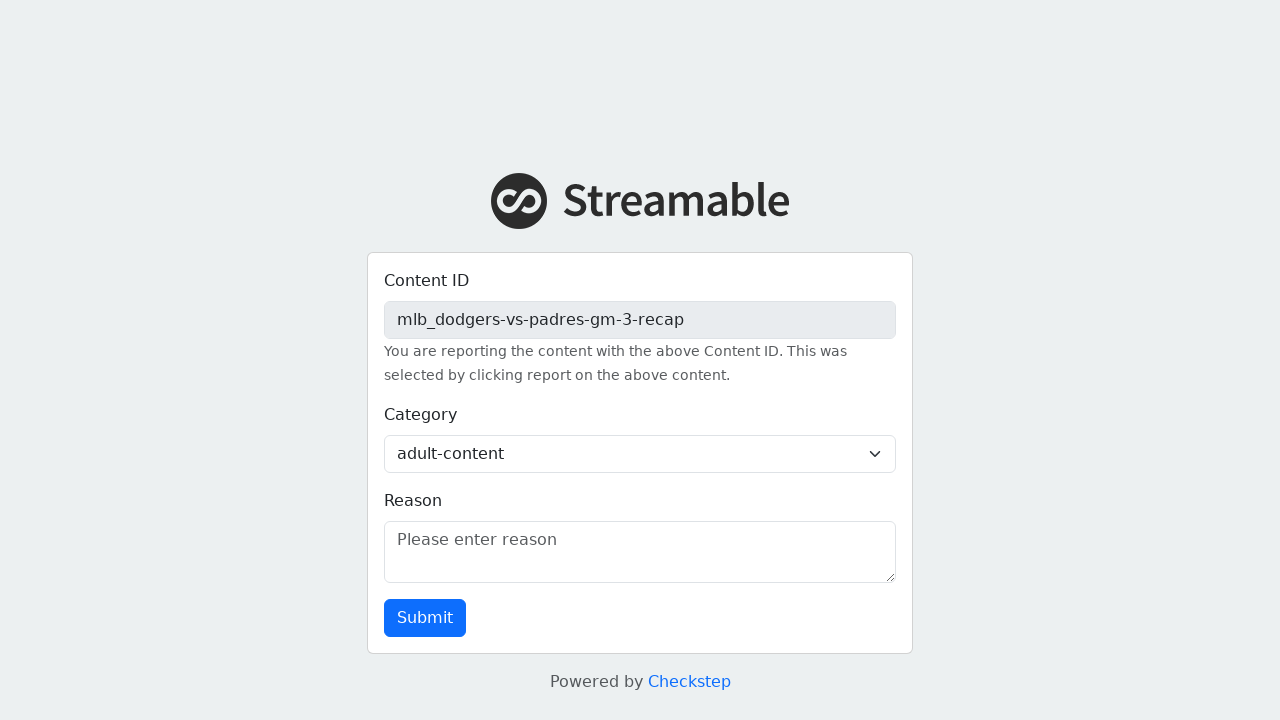

--- FILE ---
content_type: text/html
request_url: https://report.streamable.checkstep.com/?content_id=mlb_dodgers-vs-padres-gm-3-recap
body_size: 788
content:
<!DOCTYPE html>
<html lang="en">

<head>
  <meta charset="utf-8" />
  <link rel="icon" href="/favicon.ico" />
  <meta name="viewport" content="width=device-width, initial-scale=1" />
  <meta name="theme-color" content="#000000" />
  <meta name="description" content="Streamable Community Guidelines Reporting | Powered by Checkstep" />
  <link rel="apple-touch-icon" href="/logo192.png" />
  <link rel=“canonical” href="https://report.streamable.checkstep.com/">
  <!--
      manifest.json provides metadata used when your web app is installed on a
      user's mobile device or desktop. See https://developers.google.com/web/fundamentals/web-app-manifest/
    -->
  <link rel="manifest" href="/manifest.json" />
  <!--
      Notice the use of %PUBLIC_URL% in the tags above.
      It will be replaced with the URL of the `public` folder during the build.
      Only files inside the `public` folder can be referenced from the HTML.

      Unlike "/favicon.ico" or "favicon.ico", "%PUBLIC_URL%/favicon.ico" will
      work correctly both with client-side routing and a non-root public URL.
      Learn how to configure a non-root public URL by running `npm run build`.
    -->
  <title>Streamable Community Guidelines Reporting</title>

  <link rel="stylesheet" href="https://cdn.jsdelivr.net/npm/bootstrap@5.1.0/dist/css/bootstrap.min.css"
    integrity="sha384-KyZXEAg3QhqLMpG8r+8fhAXLRk2vvoC2f3B09zVXn8CA5QIVfZOJ3BCsw2P0p/We" crossorigin="anonymous" />
  <script type="module" crossorigin src="/assets/index-bff51f0c.js"></script>
  <link rel="stylesheet" href="/assets/index-7111a66f.css">
</head>

<body>
  <noscript>You need to enable JavaScript to run this app.</noscript>
  <div id="root"></div>
  
</body>

</html>


--- FILE ---
content_type: text/javascript
request_url: https://report.streamable.checkstep.com/assets/index-bff51f0c.js
body_size: 52540
content:
(function(){const t=document.createElement("link").relList;if(t&&t.supports&&t.supports("modulepreload"))return;for(const l of document.querySelectorAll('link[rel="modulepreload"]'))r(l);new MutationObserver(l=>{for(const o of l)if(o.type==="childList")for(const i of o.addedNodes)i.tagName==="LINK"&&i.rel==="modulepreload"&&r(i)}).observe(document,{childList:!0,subtree:!0});function n(l){const o={};return l.integrity&&(o.integrity=l.integrity),l.referrerPolicy&&(o.referrerPolicy=l.referrerPolicy),l.crossOrigin==="use-credentials"?o.credentials="include":l.crossOrigin==="anonymous"?o.credentials="omit":o.credentials="same-origin",o}function r(l){if(l.ep)return;l.ep=!0;const o=n(l);fetch(l.href,o)}})();function gl(e){return e&&e.__esModule&&Object.prototype.hasOwnProperty.call(e,"default")?e.default:e}var Os={exports:{}},wl={},zs={exports:{}},P={};/**
 * @license React
 * react.production.min.js
 *
 * Copyright (c) Facebook, Inc. and its affiliates.
 *
 * This source code is licensed under the MIT license found in the
 * LICENSE file in the root directory of this source tree.
 */var sr=Symbol.for("react.element"),Wf=Symbol.for("react.portal"),Qf=Symbol.for("react.fragment"),Kf=Symbol.for("react.strict_mode"),Gf=Symbol.for("react.profiler"),Yf=Symbol.for("react.provider"),Xf=Symbol.for("react.context"),Zf=Symbol.for("react.forward_ref"),Jf=Symbol.for("react.suspense"),qf=Symbol.for("react.memo"),bf=Symbol.for("react.lazy"),du=Symbol.iterator;function ed(e){return e===null||typeof e!="object"?null:(e=du&&e[du]||e["@@iterator"],typeof e=="function"?e:null)}var Fs={isMounted:function(){return!1},enqueueForceUpdate:function(){},enqueueReplaceState:function(){},enqueueSetState:function(){}},Ds=Object.assign,Is={};function yn(e,t,n){this.props=e,this.context=t,this.refs=Is,this.updater=n||Fs}yn.prototype.isReactComponent={};yn.prototype.setState=function(e,t){if(typeof e!="object"&&typeof e!="function"&&e!=null)throw Error("setState(...): takes an object of state variables to update or a function which returns an object of state variables.");this.updater.enqueueSetState(this,e,t,"setState")};yn.prototype.forceUpdate=function(e){this.updater.enqueueForceUpdate(this,e,"forceUpdate")};function $s(){}$s.prototype=yn.prototype;function fi(e,t,n){this.props=e,this.context=t,this.refs=Is,this.updater=n||Fs}var di=fi.prototype=new $s;di.constructor=fi;Ds(di,yn.prototype);di.isPureReactComponent=!0;var pu=Array.isArray,Ms=Object.prototype.hasOwnProperty,pi={current:null},Us={key:!0,ref:!0,__self:!0,__source:!0};function As(e,t,n){var r,l={},o=null,i=null;if(t!=null)for(r in t.ref!==void 0&&(i=t.ref),t.key!==void 0&&(o=""+t.key),t)Ms.call(t,r)&&!Us.hasOwnProperty(r)&&(l[r]=t[r]);var u=arguments.length-2;if(u===1)l.children=n;else if(1<u){for(var s=Array(u),a=0;a<u;a++)s[a]=arguments[a+2];l.children=s}if(e&&e.defaultProps)for(r in u=e.defaultProps,u)l[r]===void 0&&(l[r]=u[r]);return{$$typeof:sr,type:e,key:o,ref:i,props:l,_owner:pi.current}}function td(e,t){return{$$typeof:sr,type:e.type,key:t,ref:e.ref,props:e.props,_owner:e._owner}}function mi(e){return typeof e=="object"&&e!==null&&e.$$typeof===sr}function nd(e){var t={"=":"=0",":":"=2"};return"$"+e.replace(/[=:]/g,function(n){return t[n]})}var mu=/\/+/g;function Ml(e,t){return typeof e=="object"&&e!==null&&e.key!=null?nd(""+e.key):t.toString(36)}function Dr(e,t,n,r,l){var o=typeof e;(o==="undefined"||o==="boolean")&&(e=null);var i=!1;if(e===null)i=!0;else switch(o){case"string":case"number":i=!0;break;case"object":switch(e.$$typeof){case sr:case Wf:i=!0}}if(i)return i=e,l=l(i),e=r===""?"."+Ml(i,0):r,pu(l)?(n="",e!=null&&(n=e.replace(mu,"$&/")+"/"),Dr(l,t,n,"",function(a){return a})):l!=null&&(mi(l)&&(l=td(l,n+(!l.key||i&&i.key===l.key?"":(""+l.key).replace(mu,"$&/")+"/")+e)),t.push(l)),1;if(i=0,r=r===""?".":r+":",pu(e))for(var u=0;u<e.length;u++){o=e[u];var s=r+Ml(o,u);i+=Dr(o,t,n,s,l)}else if(s=ed(e),typeof s=="function")for(e=s.call(e),u=0;!(o=e.next()).done;)o=o.value,s=r+Ml(o,u++),i+=Dr(o,t,n,s,l);else if(o==="object")throw t=String(e),Error("Objects are not valid as a React child (found: "+(t==="[object Object]"?"object with keys {"+Object.keys(e).join(", ")+"}":t)+"). If you meant to render a collection of children, use an array instead.");return i}function hr(e,t,n){if(e==null)return e;var r=[],l=0;return Dr(e,r,"","",function(o){return t.call(n,o,l++)}),r}function rd(e){if(e._status===-1){var t=e._result;t=t(),t.then(function(n){(e._status===0||e._status===-1)&&(e._status=1,e._result=n)},function(n){(e._status===0||e._status===-1)&&(e._status=2,e._result=n)}),e._status===-1&&(e._status=0,e._result=t)}if(e._status===1)return e._result.default;throw e._result}var fe={current:null},Ir={transition:null},ld={ReactCurrentDispatcher:fe,ReactCurrentBatchConfig:Ir,ReactCurrentOwner:pi};P.Children={map:hr,forEach:function(e,t,n){hr(e,function(){t.apply(this,arguments)},n)},count:function(e){var t=0;return hr(e,function(){t++}),t},toArray:function(e){return hr(e,function(t){return t})||[]},only:function(e){if(!mi(e))throw Error("React.Children.only expected to receive a single React element child.");return e}};P.Component=yn;P.Fragment=Qf;P.Profiler=Gf;P.PureComponent=fi;P.StrictMode=Kf;P.Suspense=Jf;P.__SECRET_INTERNALS_DO_NOT_USE_OR_YOU_WILL_BE_FIRED=ld;P.cloneElement=function(e,t,n){if(e==null)throw Error("React.cloneElement(...): The argument must be a React element, but you passed "+e+".");var r=Ds({},e.props),l=e.key,o=e.ref,i=e._owner;if(t!=null){if(t.ref!==void 0&&(o=t.ref,i=pi.current),t.key!==void 0&&(l=""+t.key),e.type&&e.type.defaultProps)var u=e.type.defaultProps;for(s in t)Ms.call(t,s)&&!Us.hasOwnProperty(s)&&(r[s]=t[s]===void 0&&u!==void 0?u[s]:t[s])}var s=arguments.length-2;if(s===1)r.children=n;else if(1<s){u=Array(s);for(var a=0;a<s;a++)u[a]=arguments[a+2];r.children=u}return{$$typeof:sr,type:e.type,key:l,ref:o,props:r,_owner:i}};P.createContext=function(e){return e={$$typeof:Xf,_currentValue:e,_currentValue2:e,_threadCount:0,Provider:null,Consumer:null,_defaultValue:null,_globalName:null},e.Provider={$$typeof:Yf,_context:e},e.Consumer=e};P.createElement=As;P.createFactory=function(e){var t=As.bind(null,e);return t.type=e,t};P.createRef=function(){return{current:null}};P.forwardRef=function(e){return{$$typeof:Zf,render:e}};P.isValidElement=mi;P.lazy=function(e){return{$$typeof:bf,_payload:{_status:-1,_result:e},_init:rd}};P.memo=function(e,t){return{$$typeof:qf,type:e,compare:t===void 0?null:t}};P.startTransition=function(e){var t=Ir.transition;Ir.transition={};try{e()}finally{Ir.transition=t}};P.unstable_act=function(){throw Error("act(...) is not supported in production builds of React.")};P.useCallback=function(e,t){return fe.current.useCallback(e,t)};P.useContext=function(e){return fe.current.useContext(e)};P.useDebugValue=function(){};P.useDeferredValue=function(e){return fe.current.useDeferredValue(e)};P.useEffect=function(e,t){return fe.current.useEffect(e,t)};P.useId=function(){return fe.current.useId()};P.useImperativeHandle=function(e,t,n){return fe.current.useImperativeHandle(e,t,n)};P.useInsertionEffect=function(e,t){return fe.current.useInsertionEffect(e,t)};P.useLayoutEffect=function(e,t){return fe.current.useLayoutEffect(e,t)};P.useMemo=function(e,t){return fe.current.useMemo(e,t)};P.useReducer=function(e,t,n){return fe.current.useReducer(e,t,n)};P.useRef=function(e){return fe.current.useRef(e)};P.useState=function(e){return fe.current.useState(e)};P.useSyncExternalStore=function(e,t,n){return fe.current.useSyncExternalStore(e,t,n)};P.useTransition=function(){return fe.current.useTransition()};P.version="18.2.0";zs.exports=P;var k=zs.exports;const at=gl(k);/**
 * @license React
 * react-jsx-runtime.production.min.js
 *
 * Copyright (c) Facebook, Inc. and its affiliates.
 *
 * This source code is licensed under the MIT license found in the
 * LICENSE file in the root directory of this source tree.
 */var od=k,id=Symbol.for("react.element"),ud=Symbol.for("react.fragment"),sd=Object.prototype.hasOwnProperty,ad=od.__SECRET_INTERNALS_DO_NOT_USE_OR_YOU_WILL_BE_FIRED.ReactCurrentOwner,cd={key:!0,ref:!0,__self:!0,__source:!0};function Bs(e,t,n){var r,l={},o=null,i=null;n!==void 0&&(o=""+n),t.key!==void 0&&(o=""+t.key),t.ref!==void 0&&(i=t.ref);for(r in t)sd.call(t,r)&&!cd.hasOwnProperty(r)&&(l[r]=t[r]);if(e&&e.defaultProps)for(r in t=e.defaultProps,t)l[r]===void 0&&(l[r]=t[r]);return{$$typeof:id,type:e,key:o,ref:i,props:l,_owner:ad.current}}wl.Fragment=ud;wl.jsx=Bs;wl.jsxs=Bs;Os.exports=wl;var w=Os.exports,Vs={exports:{}},Ee={},Hs={exports:{}},Ws={};/**
 * @license React
 * scheduler.production.min.js
 *
 * Copyright (c) Facebook, Inc. and its affiliates.
 *
 * This source code is licensed under the MIT license found in the
 * LICENSE file in the root directory of this source tree.
 */(function(e){function t(_,L){var j=_.length;_.push(L);e:for(;0<j;){var G=j-1>>>1,q=_[G];if(0<l(q,L))_[G]=L,_[j]=q,j=G;else break e}}function n(_){return _.length===0?null:_[0]}function r(_){if(_.length===0)return null;var L=_[0],j=_.pop();if(j!==L){_[0]=j;e:for(var G=0,q=_.length,pr=q>>>1;G<pr;){var Nt=2*(G+1)-1,$l=_[Nt],_t=Nt+1,mr=_[_t];if(0>l($l,j))_t<q&&0>l(mr,$l)?(_[G]=mr,_[_t]=j,G=_t):(_[G]=$l,_[Nt]=j,G=Nt);else if(_t<q&&0>l(mr,j))_[G]=mr,_[_t]=j,G=_t;else break e}}return L}function l(_,L){var j=_.sortIndex-L.sortIndex;return j!==0?j:_.id-L.id}if(typeof performance=="object"&&typeof performance.now=="function"){var o=performance;e.unstable_now=function(){return o.now()}}else{var i=Date,u=i.now();e.unstable_now=function(){return i.now()-u}}var s=[],a=[],m=1,h=null,p=3,y=!1,S=!1,x=!1,O=typeof setTimeout=="function"?setTimeout:null,d=typeof clearTimeout=="function"?clearTimeout:null,c=typeof setImmediate<"u"?setImmediate:null;typeof navigator<"u"&&navigator.scheduling!==void 0&&navigator.scheduling.isInputPending!==void 0&&navigator.scheduling.isInputPending.bind(navigator.scheduling);function f(_){for(var L=n(a);L!==null;){if(L.callback===null)r(a);else if(L.startTime<=_)r(a),L.sortIndex=L.expirationTime,t(s,L);else break;L=n(a)}}function v(_){if(x=!1,f(_),!S)if(n(s)!==null)S=!0,Dl(E);else{var L=n(a);L!==null&&Il(v,L.startTime-_)}}function E(_,L){S=!1,x&&(x=!1,d(R),R=-1),y=!0;var j=p;try{for(f(L),h=n(s);h!==null&&(!(h.expirationTime>L)||_&&!Oe());){var G=h.callback;if(typeof G=="function"){h.callback=null,p=h.priorityLevel;var q=G(h.expirationTime<=L);L=e.unstable_now(),typeof q=="function"?h.callback=q:h===n(s)&&r(s),f(L)}else r(s);h=n(s)}if(h!==null)var pr=!0;else{var Nt=n(a);Nt!==null&&Il(v,Nt.startTime-L),pr=!1}return pr}finally{h=null,p=j,y=!1}}var C=!1,T=null,R=-1,K=5,z=-1;function Oe(){return!(e.unstable_now()-z<K)}function Sn(){if(T!==null){var _=e.unstable_now();z=_;var L=!0;try{L=T(!0,_)}finally{L?kn():(C=!1,T=null)}}else C=!1}var kn;if(typeof c=="function")kn=function(){c(Sn)};else if(typeof MessageChannel<"u"){var fu=new MessageChannel,Hf=fu.port2;fu.port1.onmessage=Sn,kn=function(){Hf.postMessage(null)}}else kn=function(){O(Sn,0)};function Dl(_){T=_,C||(C=!0,kn())}function Il(_,L){R=O(function(){_(e.unstable_now())},L)}e.unstable_IdlePriority=5,e.unstable_ImmediatePriority=1,e.unstable_LowPriority=4,e.unstable_NormalPriority=3,e.unstable_Profiling=null,e.unstable_UserBlockingPriority=2,e.unstable_cancelCallback=function(_){_.callback=null},e.unstable_continueExecution=function(){S||y||(S=!0,Dl(E))},e.unstable_forceFrameRate=function(_){0>_||125<_?console.error("forceFrameRate takes a positive int between 0 and 125, forcing frame rates higher than 125 fps is not supported"):K=0<_?Math.floor(1e3/_):5},e.unstable_getCurrentPriorityLevel=function(){return p},e.unstable_getFirstCallbackNode=function(){return n(s)},e.unstable_next=function(_){switch(p){case 1:case 2:case 3:var L=3;break;default:L=p}var j=p;p=L;try{return _()}finally{p=j}},e.unstable_pauseExecution=function(){},e.unstable_requestPaint=function(){},e.unstable_runWithPriority=function(_,L){switch(_){case 1:case 2:case 3:case 4:case 5:break;default:_=3}var j=p;p=_;try{return L()}finally{p=j}},e.unstable_scheduleCallback=function(_,L,j){var G=e.unstable_now();switch(typeof j=="object"&&j!==null?(j=j.delay,j=typeof j=="number"&&0<j?G+j:G):j=G,_){case 1:var q=-1;break;case 2:q=250;break;case 5:q=1073741823;break;case 4:q=1e4;break;default:q=5e3}return q=j+q,_={id:m++,callback:L,priorityLevel:_,startTime:j,expirationTime:q,sortIndex:-1},j>G?(_.sortIndex=j,t(a,_),n(s)===null&&_===n(a)&&(x?(d(R),R=-1):x=!0,Il(v,j-G))):(_.sortIndex=q,t(s,_),S||y||(S=!0,Dl(E))),_},e.unstable_shouldYield=Oe,e.unstable_wrapCallback=function(_){var L=p;return function(){var j=p;p=L;try{return _.apply(this,arguments)}finally{p=j}}}})(Ws);Hs.exports=Ws;var fd=Hs.exports;/**
 * @license React
 * react-dom.production.min.js
 *
 * Copyright (c) Facebook, Inc. and its affiliates.
 *
 * This source code is licensed under the MIT license found in the
 * LICENSE file in the root directory of this source tree.
 */var Qs=k,xe=fd;function g(e){for(var t="https://reactjs.org/docs/error-decoder.html?invariant="+e,n=1;n<arguments.length;n++)t+="&args[]="+encodeURIComponent(arguments[n]);return"Minified React error #"+e+"; visit "+t+" for the full message or use the non-minified dev environment for full errors and additional helpful warnings."}var Ks=new Set,Qn={};function Bt(e,t){cn(e,t),cn(e+"Capture",t)}function cn(e,t){for(Qn[e]=t,e=0;e<t.length;e++)Ks.add(t[e])}var Ze=!(typeof window>"u"||typeof window.document>"u"||typeof window.document.createElement>"u"),fo=Object.prototype.hasOwnProperty,dd=/^[:A-Z_a-z\u00C0-\u00D6\u00D8-\u00F6\u00F8-\u02FF\u0370-\u037D\u037F-\u1FFF\u200C-\u200D\u2070-\u218F\u2C00-\u2FEF\u3001-\uD7FF\uF900-\uFDCF\uFDF0-\uFFFD][:A-Z_a-z\u00C0-\u00D6\u00D8-\u00F6\u00F8-\u02FF\u0370-\u037D\u037F-\u1FFF\u200C-\u200D\u2070-\u218F\u2C00-\u2FEF\u3001-\uD7FF\uF900-\uFDCF\uFDF0-\uFFFD\-.0-9\u00B7\u0300-\u036F\u203F-\u2040]*$/,hu={},vu={};function pd(e){return fo.call(vu,e)?!0:fo.call(hu,e)?!1:dd.test(e)?vu[e]=!0:(hu[e]=!0,!1)}function md(e,t,n,r){if(n!==null&&n.type===0)return!1;switch(typeof t){case"function":case"symbol":return!0;case"boolean":return r?!1:n!==null?!n.acceptsBooleans:(e=e.toLowerCase().slice(0,5),e!=="data-"&&e!=="aria-");default:return!1}}function hd(e,t,n,r){if(t===null||typeof t>"u"||md(e,t,n,r))return!0;if(r)return!1;if(n!==null)switch(n.type){case 3:return!t;case 4:return t===!1;case 5:return isNaN(t);case 6:return isNaN(t)||1>t}return!1}function de(e,t,n,r,l,o,i){this.acceptsBooleans=t===2||t===3||t===4,this.attributeName=r,this.attributeNamespace=l,this.mustUseProperty=n,this.propertyName=e,this.type=t,this.sanitizeURL=o,this.removeEmptyString=i}var le={};"children dangerouslySetInnerHTML defaultValue defaultChecked innerHTML suppressContentEditableWarning suppressHydrationWarning style".split(" ").forEach(function(e){le[e]=new de(e,0,!1,e,null,!1,!1)});[["acceptCharset","accept-charset"],["className","class"],["htmlFor","for"],["httpEquiv","http-equiv"]].forEach(function(e){var t=e[0];le[t]=new de(t,1,!1,e[1],null,!1,!1)});["contentEditable","draggable","spellCheck","value"].forEach(function(e){le[e]=new de(e,2,!1,e.toLowerCase(),null,!1,!1)});["autoReverse","externalResourcesRequired","focusable","preserveAlpha"].forEach(function(e){le[e]=new de(e,2,!1,e,null,!1,!1)});"allowFullScreen async autoFocus autoPlay controls default defer disabled disablePictureInPicture disableRemotePlayback formNoValidate hidden loop noModule noValidate open playsInline readOnly required reversed scoped seamless itemScope".split(" ").forEach(function(e){le[e]=new de(e,3,!1,e.toLowerCase(),null,!1,!1)});["checked","multiple","muted","selected"].forEach(function(e){le[e]=new de(e,3,!0,e,null,!1,!1)});["capture","download"].forEach(function(e){le[e]=new de(e,4,!1,e,null,!1,!1)});["cols","rows","size","span"].forEach(function(e){le[e]=new de(e,6,!1,e,null,!1,!1)});["rowSpan","start"].forEach(function(e){le[e]=new de(e,5,!1,e.toLowerCase(),null,!1,!1)});var hi=/[\-:]([a-z])/g;function vi(e){return e[1].toUpperCase()}"accent-height alignment-baseline arabic-form baseline-shift cap-height clip-path clip-rule color-interpolation color-interpolation-filters color-profile color-rendering dominant-baseline enable-background fill-opacity fill-rule flood-color flood-opacity font-family font-size font-size-adjust font-stretch font-style font-variant font-weight glyph-name glyph-orientation-horizontal glyph-orientation-vertical horiz-adv-x horiz-origin-x image-rendering letter-spacing lighting-color marker-end marker-mid marker-start overline-position overline-thickness paint-order panose-1 pointer-events rendering-intent shape-rendering stop-color stop-opacity strikethrough-position strikethrough-thickness stroke-dasharray stroke-dashoffset stroke-linecap stroke-linejoin stroke-miterlimit stroke-opacity stroke-width text-anchor text-decoration text-rendering underline-position underline-thickness unicode-bidi unicode-range units-per-em v-alphabetic v-hanging v-ideographic v-mathematical vector-effect vert-adv-y vert-origin-x vert-origin-y word-spacing writing-mode xmlns:xlink x-height".split(" ").forEach(function(e){var t=e.replace(hi,vi);le[t]=new de(t,1,!1,e,null,!1,!1)});"xlink:actuate xlink:arcrole xlink:role xlink:show xlink:title xlink:type".split(" ").forEach(function(e){var t=e.replace(hi,vi);le[t]=new de(t,1,!1,e,"http://www.w3.org/1999/xlink",!1,!1)});["xml:base","xml:lang","xml:space"].forEach(function(e){var t=e.replace(hi,vi);le[t]=new de(t,1,!1,e,"http://www.w3.org/XML/1998/namespace",!1,!1)});["tabIndex","crossOrigin"].forEach(function(e){le[e]=new de(e,1,!1,e.toLowerCase(),null,!1,!1)});le.xlinkHref=new de("xlinkHref",1,!1,"xlink:href","http://www.w3.org/1999/xlink",!0,!1);["src","href","action","formAction"].forEach(function(e){le[e]=new de(e,1,!1,e.toLowerCase(),null,!0,!0)});function yi(e,t,n,r){var l=le.hasOwnProperty(t)?le[t]:null;(l!==null?l.type!==0:r||!(2<t.length)||t[0]!=="o"&&t[0]!=="O"||t[1]!=="n"&&t[1]!=="N")&&(hd(t,n,l,r)&&(n=null),r||l===null?pd(t)&&(n===null?e.removeAttribute(t):e.setAttribute(t,""+n)):l.mustUseProperty?e[l.propertyName]=n===null?l.type===3?!1:"":n:(t=l.attributeName,r=l.attributeNamespace,n===null?e.removeAttribute(t):(l=l.type,n=l===3||l===4&&n===!0?"":""+n,r?e.setAttributeNS(r,t,n):e.setAttribute(t,n))))}var tt=Qs.__SECRET_INTERNALS_DO_NOT_USE_OR_YOU_WILL_BE_FIRED,vr=Symbol.for("react.element"),Qt=Symbol.for("react.portal"),Kt=Symbol.for("react.fragment"),gi=Symbol.for("react.strict_mode"),po=Symbol.for("react.profiler"),Gs=Symbol.for("react.provider"),Ys=Symbol.for("react.context"),wi=Symbol.for("react.forward_ref"),mo=Symbol.for("react.suspense"),ho=Symbol.for("react.suspense_list"),Si=Symbol.for("react.memo"),lt=Symbol.for("react.lazy"),Xs=Symbol.for("react.offscreen"),yu=Symbol.iterator;function xn(e){return e===null||typeof e!="object"?null:(e=yu&&e[yu]||e["@@iterator"],typeof e=="function"?e:null)}var W=Object.assign,Ul;function jn(e){if(Ul===void 0)try{throw Error()}catch(n){var t=n.stack.trim().match(/\n( *(at )?)/);Ul=t&&t[1]||""}return`
`+Ul+e}var Al=!1;function Bl(e,t){if(!e||Al)return"";Al=!0;var n=Error.prepareStackTrace;Error.prepareStackTrace=void 0;try{if(t)if(t=function(){throw Error()},Object.defineProperty(t.prototype,"props",{set:function(){throw Error()}}),typeof Reflect=="object"&&Reflect.construct){try{Reflect.construct(t,[])}catch(a){var r=a}Reflect.construct(e,[],t)}else{try{t.call()}catch(a){r=a}e.call(t.prototype)}else{try{throw Error()}catch(a){r=a}e()}}catch(a){if(a&&r&&typeof a.stack=="string"){for(var l=a.stack.split(`
`),o=r.stack.split(`
`),i=l.length-1,u=o.length-1;1<=i&&0<=u&&l[i]!==o[u];)u--;for(;1<=i&&0<=u;i--,u--)if(l[i]!==o[u]){if(i!==1||u!==1)do if(i--,u--,0>u||l[i]!==o[u]){var s=`
`+l[i].replace(" at new "," at ");return e.displayName&&s.includes("<anonymous>")&&(s=s.replace("<anonymous>",e.displayName)),s}while(1<=i&&0<=u);break}}}finally{Al=!1,Error.prepareStackTrace=n}return(e=e?e.displayName||e.name:"")?jn(e):""}function vd(e){switch(e.tag){case 5:return jn(e.type);case 16:return jn("Lazy");case 13:return jn("Suspense");case 19:return jn("SuspenseList");case 0:case 2:case 15:return e=Bl(e.type,!1),e;case 11:return e=Bl(e.type.render,!1),e;case 1:return e=Bl(e.type,!0),e;default:return""}}function vo(e){if(e==null)return null;if(typeof e=="function")return e.displayName||e.name||null;if(typeof e=="string")return e;switch(e){case Kt:return"Fragment";case Qt:return"Portal";case po:return"Profiler";case gi:return"StrictMode";case mo:return"Suspense";case ho:return"SuspenseList"}if(typeof e=="object")switch(e.$$typeof){case Ys:return(e.displayName||"Context")+".Consumer";case Gs:return(e._context.displayName||"Context")+".Provider";case wi:var t=e.render;return e=e.displayName,e||(e=t.displayName||t.name||"",e=e!==""?"ForwardRef("+e+")":"ForwardRef"),e;case Si:return t=e.displayName||null,t!==null?t:vo(e.type)||"Memo";case lt:t=e._payload,e=e._init;try{return vo(e(t))}catch{}}return null}function yd(e){var t=e.type;switch(e.tag){case 24:return"Cache";case 9:return(t.displayName||"Context")+".Consumer";case 10:return(t._context.displayName||"Context")+".Provider";case 18:return"DehydratedFragment";case 11:return e=t.render,e=e.displayName||e.name||"",t.displayName||(e!==""?"ForwardRef("+e+")":"ForwardRef");case 7:return"Fragment";case 5:return t;case 4:return"Portal";case 3:return"Root";case 6:return"Text";case 16:return vo(t);case 8:return t===gi?"StrictMode":"Mode";case 22:return"Offscreen";case 12:return"Profiler";case 21:return"Scope";case 13:return"Suspense";case 19:return"SuspenseList";case 25:return"TracingMarker";case 1:case 0:case 17:case 2:case 14:case 15:if(typeof t=="function")return t.displayName||t.name||null;if(typeof t=="string")return t}return null}function St(e){switch(typeof e){case"boolean":case"number":case"string":case"undefined":return e;case"object":return e;default:return""}}function Zs(e){var t=e.type;return(e=e.nodeName)&&e.toLowerCase()==="input"&&(t==="checkbox"||t==="radio")}function gd(e){var t=Zs(e)?"checked":"value",n=Object.getOwnPropertyDescriptor(e.constructor.prototype,t),r=""+e[t];if(!e.hasOwnProperty(t)&&typeof n<"u"&&typeof n.get=="function"&&typeof n.set=="function"){var l=n.get,o=n.set;return Object.defineProperty(e,t,{configurable:!0,get:function(){return l.call(this)},set:function(i){r=""+i,o.call(this,i)}}),Object.defineProperty(e,t,{enumerable:n.enumerable}),{getValue:function(){return r},setValue:function(i){r=""+i},stopTracking:function(){e._valueTracker=null,delete e[t]}}}}function yr(e){e._valueTracker||(e._valueTracker=gd(e))}function Js(e){if(!e)return!1;var t=e._valueTracker;if(!t)return!0;var n=t.getValue(),r="";return e&&(r=Zs(e)?e.checked?"true":"false":e.value),e=r,e!==n?(t.setValue(e),!0):!1}function Gr(e){if(e=e||(typeof document<"u"?document:void 0),typeof e>"u")return null;try{return e.activeElement||e.body}catch{return e.body}}function yo(e,t){var n=t.checked;return W({},t,{defaultChecked:void 0,defaultValue:void 0,value:void 0,checked:n??e._wrapperState.initialChecked})}function gu(e,t){var n=t.defaultValue==null?"":t.defaultValue,r=t.checked!=null?t.checked:t.defaultChecked;n=St(t.value!=null?t.value:n),e._wrapperState={initialChecked:r,initialValue:n,controlled:t.type==="checkbox"||t.type==="radio"?t.checked!=null:t.value!=null}}function qs(e,t){t=t.checked,t!=null&&yi(e,"checked",t,!1)}function go(e,t){qs(e,t);var n=St(t.value),r=t.type;if(n!=null)r==="number"?(n===0&&e.value===""||e.value!=n)&&(e.value=""+n):e.value!==""+n&&(e.value=""+n);else if(r==="submit"||r==="reset"){e.removeAttribute("value");return}t.hasOwnProperty("value")?wo(e,t.type,n):t.hasOwnProperty("defaultValue")&&wo(e,t.type,St(t.defaultValue)),t.checked==null&&t.defaultChecked!=null&&(e.defaultChecked=!!t.defaultChecked)}function wu(e,t,n){if(t.hasOwnProperty("value")||t.hasOwnProperty("defaultValue")){var r=t.type;if(!(r!=="submit"&&r!=="reset"||t.value!==void 0&&t.value!==null))return;t=""+e._wrapperState.initialValue,n||t===e.value||(e.value=t),e.defaultValue=t}n=e.name,n!==""&&(e.name=""),e.defaultChecked=!!e._wrapperState.initialChecked,n!==""&&(e.name=n)}function wo(e,t,n){(t!=="number"||Gr(e.ownerDocument)!==e)&&(n==null?e.defaultValue=""+e._wrapperState.initialValue:e.defaultValue!==""+n&&(e.defaultValue=""+n))}var Pn=Array.isArray;function rn(e,t,n,r){if(e=e.options,t){t={};for(var l=0;l<n.length;l++)t["$"+n[l]]=!0;for(n=0;n<e.length;n++)l=t.hasOwnProperty("$"+e[n].value),e[n].selected!==l&&(e[n].selected=l),l&&r&&(e[n].defaultSelected=!0)}else{for(n=""+St(n),t=null,l=0;l<e.length;l++){if(e[l].value===n){e[l].selected=!0,r&&(e[l].defaultSelected=!0);return}t!==null||e[l].disabled||(t=e[l])}t!==null&&(t.selected=!0)}}function So(e,t){if(t.dangerouslySetInnerHTML!=null)throw Error(g(91));return W({},t,{value:void 0,defaultValue:void 0,children:""+e._wrapperState.initialValue})}function Su(e,t){var n=t.value;if(n==null){if(n=t.children,t=t.defaultValue,n!=null){if(t!=null)throw Error(g(92));if(Pn(n)){if(1<n.length)throw Error(g(93));n=n[0]}t=n}t==null&&(t=""),n=t}e._wrapperState={initialValue:St(n)}}function bs(e,t){var n=St(t.value),r=St(t.defaultValue);n!=null&&(n=""+n,n!==e.value&&(e.value=n),t.defaultValue==null&&e.defaultValue!==n&&(e.defaultValue=n)),r!=null&&(e.defaultValue=""+r)}function ku(e){var t=e.textContent;t===e._wrapperState.initialValue&&t!==""&&t!==null&&(e.value=t)}function ea(e){switch(e){case"svg":return"http://www.w3.org/2000/svg";case"math":return"http://www.w3.org/1998/Math/MathML";default:return"http://www.w3.org/1999/xhtml"}}function ko(e,t){return e==null||e==="http://www.w3.org/1999/xhtml"?ea(t):e==="http://www.w3.org/2000/svg"&&t==="foreignObject"?"http://www.w3.org/1999/xhtml":e}var gr,ta=function(e){return typeof MSApp<"u"&&MSApp.execUnsafeLocalFunction?function(t,n,r,l){MSApp.execUnsafeLocalFunction(function(){return e(t,n,r,l)})}:e}(function(e,t){if(e.namespaceURI!=="http://www.w3.org/2000/svg"||"innerHTML"in e)e.innerHTML=t;else{for(gr=gr||document.createElement("div"),gr.innerHTML="<svg>"+t.valueOf().toString()+"</svg>",t=gr.firstChild;e.firstChild;)e.removeChild(e.firstChild);for(;t.firstChild;)e.appendChild(t.firstChild)}});function Kn(e,t){if(t){var n=e.firstChild;if(n&&n===e.lastChild&&n.nodeType===3){n.nodeValue=t;return}}e.textContent=t}var In={animationIterationCount:!0,aspectRatio:!0,borderImageOutset:!0,borderImageSlice:!0,borderImageWidth:!0,boxFlex:!0,boxFlexGroup:!0,boxOrdinalGroup:!0,columnCount:!0,columns:!0,flex:!0,flexGrow:!0,flexPositive:!0,flexShrink:!0,flexNegative:!0,flexOrder:!0,gridArea:!0,gridRow:!0,gridRowEnd:!0,gridRowSpan:!0,gridRowStart:!0,gridColumn:!0,gridColumnEnd:!0,gridColumnSpan:!0,gridColumnStart:!0,fontWeight:!0,lineClamp:!0,lineHeight:!0,opacity:!0,order:!0,orphans:!0,tabSize:!0,widows:!0,zIndex:!0,zoom:!0,fillOpacity:!0,floodOpacity:!0,stopOpacity:!0,strokeDasharray:!0,strokeDashoffset:!0,strokeMiterlimit:!0,strokeOpacity:!0,strokeWidth:!0},wd=["Webkit","ms","Moz","O"];Object.keys(In).forEach(function(e){wd.forEach(function(t){t=t+e.charAt(0).toUpperCase()+e.substring(1),In[t]=In[e]})});function na(e,t,n){return t==null||typeof t=="boolean"||t===""?"":n||typeof t!="number"||t===0||In.hasOwnProperty(e)&&In[e]?(""+t).trim():t+"px"}function ra(e,t){e=e.style;for(var n in t)if(t.hasOwnProperty(n)){var r=n.indexOf("--")===0,l=na(n,t[n],r);n==="float"&&(n="cssFloat"),r?e.setProperty(n,l):e[n]=l}}var Sd=W({menuitem:!0},{area:!0,base:!0,br:!0,col:!0,embed:!0,hr:!0,img:!0,input:!0,keygen:!0,link:!0,meta:!0,param:!0,source:!0,track:!0,wbr:!0});function xo(e,t){if(t){if(Sd[e]&&(t.children!=null||t.dangerouslySetInnerHTML!=null))throw Error(g(137,e));if(t.dangerouslySetInnerHTML!=null){if(t.children!=null)throw Error(g(60));if(typeof t.dangerouslySetInnerHTML!="object"||!("__html"in t.dangerouslySetInnerHTML))throw Error(g(61))}if(t.style!=null&&typeof t.style!="object")throw Error(g(62))}}function Eo(e,t){if(e.indexOf("-")===-1)return typeof t.is=="string";switch(e){case"annotation-xml":case"color-profile":case"font-face":case"font-face-src":case"font-face-uri":case"font-face-format":case"font-face-name":case"missing-glyph":return!1;default:return!0}}var Co=null;function ki(e){return e=e.target||e.srcElement||window,e.correspondingUseElement&&(e=e.correspondingUseElement),e.nodeType===3?e.parentNode:e}var No=null,ln=null,on=null;function xu(e){if(e=fr(e)){if(typeof No!="function")throw Error(g(280));var t=e.stateNode;t&&(t=Cl(t),No(e.stateNode,e.type,t))}}function la(e){ln?on?on.push(e):on=[e]:ln=e}function oa(){if(ln){var e=ln,t=on;if(on=ln=null,xu(e),t)for(e=0;e<t.length;e++)xu(t[e])}}function ia(e,t){return e(t)}function ua(){}var Vl=!1;function sa(e,t,n){if(Vl)return e(t,n);Vl=!0;try{return ia(e,t,n)}finally{Vl=!1,(ln!==null||on!==null)&&(ua(),oa())}}function Gn(e,t){var n=e.stateNode;if(n===null)return null;var r=Cl(n);if(r===null)return null;n=r[t];e:switch(t){case"onClick":case"onClickCapture":case"onDoubleClick":case"onDoubleClickCapture":case"onMouseDown":case"onMouseDownCapture":case"onMouseMove":case"onMouseMoveCapture":case"onMouseUp":case"onMouseUpCapture":case"onMouseEnter":(r=!r.disabled)||(e=e.type,r=!(e==="button"||e==="input"||e==="select"||e==="textarea")),e=!r;break e;default:e=!1}if(e)return null;if(n&&typeof n!="function")throw Error(g(231,t,typeof n));return n}var _o=!1;if(Ze)try{var En={};Object.defineProperty(En,"passive",{get:function(){_o=!0}}),window.addEventListener("test",En,En),window.removeEventListener("test",En,En)}catch{_o=!1}function kd(e,t,n,r,l,o,i,u,s){var a=Array.prototype.slice.call(arguments,3);try{t.apply(n,a)}catch(m){this.onError(m)}}var $n=!1,Yr=null,Xr=!1,To=null,xd={onError:function(e){$n=!0,Yr=e}};function Ed(e,t,n,r,l,o,i,u,s){$n=!1,Yr=null,kd.apply(xd,arguments)}function Cd(e,t,n,r,l,o,i,u,s){if(Ed.apply(this,arguments),$n){if($n){var a=Yr;$n=!1,Yr=null}else throw Error(g(198));Xr||(Xr=!0,To=a)}}function Vt(e){var t=e,n=e;if(e.alternate)for(;t.return;)t=t.return;else{e=t;do t=e,t.flags&4098&&(n=t.return),e=t.return;while(e)}return t.tag===3?n:null}function aa(e){if(e.tag===13){var t=e.memoizedState;if(t===null&&(e=e.alternate,e!==null&&(t=e.memoizedState)),t!==null)return t.dehydrated}return null}function Eu(e){if(Vt(e)!==e)throw Error(g(188))}function Nd(e){var t=e.alternate;if(!t){if(t=Vt(e),t===null)throw Error(g(188));return t!==e?null:e}for(var n=e,r=t;;){var l=n.return;if(l===null)break;var o=l.alternate;if(o===null){if(r=l.return,r!==null){n=r;continue}break}if(l.child===o.child){for(o=l.child;o;){if(o===n)return Eu(l),e;if(o===r)return Eu(l),t;o=o.sibling}throw Error(g(188))}if(n.return!==r.return)n=l,r=o;else{for(var i=!1,u=l.child;u;){if(u===n){i=!0,n=l,r=o;break}if(u===r){i=!0,r=l,n=o;break}u=u.sibling}if(!i){for(u=o.child;u;){if(u===n){i=!0,n=o,r=l;break}if(u===r){i=!0,r=o,n=l;break}u=u.sibling}if(!i)throw Error(g(189))}}if(n.alternate!==r)throw Error(g(190))}if(n.tag!==3)throw Error(g(188));return n.stateNode.current===n?e:t}function ca(e){return e=Nd(e),e!==null?fa(e):null}function fa(e){if(e.tag===5||e.tag===6)return e;for(e=e.child;e!==null;){var t=fa(e);if(t!==null)return t;e=e.sibling}return null}var da=xe.unstable_scheduleCallback,Cu=xe.unstable_cancelCallback,_d=xe.unstable_shouldYield,Td=xe.unstable_requestPaint,Y=xe.unstable_now,Rd=xe.unstable_getCurrentPriorityLevel,xi=xe.unstable_ImmediatePriority,pa=xe.unstable_UserBlockingPriority,Zr=xe.unstable_NormalPriority,Ld=xe.unstable_LowPriority,ma=xe.unstable_IdlePriority,Sl=null,He=null;function jd(e){if(He&&typeof He.onCommitFiberRoot=="function")try{He.onCommitFiberRoot(Sl,e,void 0,(e.current.flags&128)===128)}catch{}}var $e=Math.clz32?Math.clz32:zd,Pd=Math.log,Od=Math.LN2;function zd(e){return e>>>=0,e===0?32:31-(Pd(e)/Od|0)|0}var wr=64,Sr=4194304;function On(e){switch(e&-e){case 1:return 1;case 2:return 2;case 4:return 4;case 8:return 8;case 16:return 16;case 32:return 32;case 64:case 128:case 256:case 512:case 1024:case 2048:case 4096:case 8192:case 16384:case 32768:case 65536:case 131072:case 262144:case 524288:case 1048576:case 2097152:return e&4194240;case 4194304:case 8388608:case 16777216:case 33554432:case 67108864:return e&130023424;case 134217728:return 134217728;case 268435456:return 268435456;case 536870912:return 536870912;case 1073741824:return 1073741824;default:return e}}function Jr(e,t){var n=e.pendingLanes;if(n===0)return 0;var r=0,l=e.suspendedLanes,o=e.pingedLanes,i=n&268435455;if(i!==0){var u=i&~l;u!==0?r=On(u):(o&=i,o!==0&&(r=On(o)))}else i=n&~l,i!==0?r=On(i):o!==0&&(r=On(o));if(r===0)return 0;if(t!==0&&t!==r&&!(t&l)&&(l=r&-r,o=t&-t,l>=o||l===16&&(o&4194240)!==0))return t;if(r&4&&(r|=n&16),t=e.entangledLanes,t!==0)for(e=e.entanglements,t&=r;0<t;)n=31-$e(t),l=1<<n,r|=e[n],t&=~l;return r}function Fd(e,t){switch(e){case 1:case 2:case 4:return t+250;case 8:case 16:case 32:case 64:case 128:case 256:case 512:case 1024:case 2048:case 4096:case 8192:case 16384:case 32768:case 65536:case 131072:case 262144:case 524288:case 1048576:case 2097152:return t+5e3;case 4194304:case 8388608:case 16777216:case 33554432:case 67108864:return-1;case 134217728:case 268435456:case 536870912:case 1073741824:return-1;default:return-1}}function Dd(e,t){for(var n=e.suspendedLanes,r=e.pingedLanes,l=e.expirationTimes,o=e.pendingLanes;0<o;){var i=31-$e(o),u=1<<i,s=l[i];s===-1?(!(u&n)||u&r)&&(l[i]=Fd(u,t)):s<=t&&(e.expiredLanes|=u),o&=~u}}function Ro(e){return e=e.pendingLanes&-1073741825,e!==0?e:e&1073741824?1073741824:0}function ha(){var e=wr;return wr<<=1,!(wr&4194240)&&(wr=64),e}function Hl(e){for(var t=[],n=0;31>n;n++)t.push(e);return t}function ar(e,t,n){e.pendingLanes|=t,t!==536870912&&(e.suspendedLanes=0,e.pingedLanes=0),e=e.eventTimes,t=31-$e(t),e[t]=n}function Id(e,t){var n=e.pendingLanes&~t;e.pendingLanes=t,e.suspendedLanes=0,e.pingedLanes=0,e.expiredLanes&=t,e.mutableReadLanes&=t,e.entangledLanes&=t,t=e.entanglements;var r=e.eventTimes;for(e=e.expirationTimes;0<n;){var l=31-$e(n),o=1<<l;t[l]=0,r[l]=-1,e[l]=-1,n&=~o}}function Ei(e,t){var n=e.entangledLanes|=t;for(e=e.entanglements;n;){var r=31-$e(n),l=1<<r;l&t|e[r]&t&&(e[r]|=t),n&=~l}}var I=0;function va(e){return e&=-e,1<e?4<e?e&268435455?16:536870912:4:1}var ya,Ci,ga,wa,Sa,Lo=!1,kr=[],dt=null,pt=null,mt=null,Yn=new Map,Xn=new Map,ut=[],$d="mousedown mouseup touchcancel touchend touchstart auxclick dblclick pointercancel pointerdown pointerup dragend dragstart drop compositionend compositionstart keydown keypress keyup input textInput copy cut paste click change contextmenu reset submit".split(" ");function Nu(e,t){switch(e){case"focusin":case"focusout":dt=null;break;case"dragenter":case"dragleave":pt=null;break;case"mouseover":case"mouseout":mt=null;break;case"pointerover":case"pointerout":Yn.delete(t.pointerId);break;case"gotpointercapture":case"lostpointercapture":Xn.delete(t.pointerId)}}function Cn(e,t,n,r,l,o){return e===null||e.nativeEvent!==o?(e={blockedOn:t,domEventName:n,eventSystemFlags:r,nativeEvent:o,targetContainers:[l]},t!==null&&(t=fr(t),t!==null&&Ci(t)),e):(e.eventSystemFlags|=r,t=e.targetContainers,l!==null&&t.indexOf(l)===-1&&t.push(l),e)}function Md(e,t,n,r,l){switch(t){case"focusin":return dt=Cn(dt,e,t,n,r,l),!0;case"dragenter":return pt=Cn(pt,e,t,n,r,l),!0;case"mouseover":return mt=Cn(mt,e,t,n,r,l),!0;case"pointerover":var o=l.pointerId;return Yn.set(o,Cn(Yn.get(o)||null,e,t,n,r,l)),!0;case"gotpointercapture":return o=l.pointerId,Xn.set(o,Cn(Xn.get(o)||null,e,t,n,r,l)),!0}return!1}function ka(e){var t=Pt(e.target);if(t!==null){var n=Vt(t);if(n!==null){if(t=n.tag,t===13){if(t=aa(n),t!==null){e.blockedOn=t,Sa(e.priority,function(){ga(n)});return}}else if(t===3&&n.stateNode.current.memoizedState.isDehydrated){e.blockedOn=n.tag===3?n.stateNode.containerInfo:null;return}}}e.blockedOn=null}function $r(e){if(e.blockedOn!==null)return!1;for(var t=e.targetContainers;0<t.length;){var n=jo(e.domEventName,e.eventSystemFlags,t[0],e.nativeEvent);if(n===null){n=e.nativeEvent;var r=new n.constructor(n.type,n);Co=r,n.target.dispatchEvent(r),Co=null}else return t=fr(n),t!==null&&Ci(t),e.blockedOn=n,!1;t.shift()}return!0}function _u(e,t,n){$r(e)&&n.delete(t)}function Ud(){Lo=!1,dt!==null&&$r(dt)&&(dt=null),pt!==null&&$r(pt)&&(pt=null),mt!==null&&$r(mt)&&(mt=null),Yn.forEach(_u),Xn.forEach(_u)}function Nn(e,t){e.blockedOn===t&&(e.blockedOn=null,Lo||(Lo=!0,xe.unstable_scheduleCallback(xe.unstable_NormalPriority,Ud)))}function Zn(e){function t(l){return Nn(l,e)}if(0<kr.length){Nn(kr[0],e);for(var n=1;n<kr.length;n++){var r=kr[n];r.blockedOn===e&&(r.blockedOn=null)}}for(dt!==null&&Nn(dt,e),pt!==null&&Nn(pt,e),mt!==null&&Nn(mt,e),Yn.forEach(t),Xn.forEach(t),n=0;n<ut.length;n++)r=ut[n],r.blockedOn===e&&(r.blockedOn=null);for(;0<ut.length&&(n=ut[0],n.blockedOn===null);)ka(n),n.blockedOn===null&&ut.shift()}var un=tt.ReactCurrentBatchConfig,qr=!0;function Ad(e,t,n,r){var l=I,o=un.transition;un.transition=null;try{I=1,Ni(e,t,n,r)}finally{I=l,un.transition=o}}function Bd(e,t,n,r){var l=I,o=un.transition;un.transition=null;try{I=4,Ni(e,t,n,r)}finally{I=l,un.transition=o}}function Ni(e,t,n,r){if(qr){var l=jo(e,t,n,r);if(l===null)bl(e,t,r,br,n),Nu(e,r);else if(Md(l,e,t,n,r))r.stopPropagation();else if(Nu(e,r),t&4&&-1<$d.indexOf(e)){for(;l!==null;){var o=fr(l);if(o!==null&&ya(o),o=jo(e,t,n,r),o===null&&bl(e,t,r,br,n),o===l)break;l=o}l!==null&&r.stopPropagation()}else bl(e,t,r,null,n)}}var br=null;function jo(e,t,n,r){if(br=null,e=ki(r),e=Pt(e),e!==null)if(t=Vt(e),t===null)e=null;else if(n=t.tag,n===13){if(e=aa(t),e!==null)return e;e=null}else if(n===3){if(t.stateNode.current.memoizedState.isDehydrated)return t.tag===3?t.stateNode.containerInfo:null;e=null}else t!==e&&(e=null);return br=e,null}function xa(e){switch(e){case"cancel":case"click":case"close":case"contextmenu":case"copy":case"cut":case"auxclick":case"dblclick":case"dragend":case"dragstart":case"drop":case"focusin":case"focusout":case"input":case"invalid":case"keydown":case"keypress":case"keyup":case"mousedown":case"mouseup":case"paste":case"pause":case"play":case"pointercancel":case"pointerdown":case"pointerup":case"ratechange":case"reset":case"resize":case"seeked":case"submit":case"touchcancel":case"touchend":case"touchstart":case"volumechange":case"change":case"selectionchange":case"textInput":case"compositionstart":case"compositionend":case"compositionupdate":case"beforeblur":case"afterblur":case"beforeinput":case"blur":case"fullscreenchange":case"focus":case"hashchange":case"popstate":case"select":case"selectstart":return 1;case"drag":case"dragenter":case"dragexit":case"dragleave":case"dragover":case"mousemove":case"mouseout":case"mouseover":case"pointermove":case"pointerout":case"pointerover":case"scroll":case"toggle":case"touchmove":case"wheel":case"mouseenter":case"mouseleave":case"pointerenter":case"pointerleave":return 4;case"message":switch(Rd()){case xi:return 1;case pa:return 4;case Zr:case Ld:return 16;case ma:return 536870912;default:return 16}default:return 16}}var ct=null,_i=null,Mr=null;function Ea(){if(Mr)return Mr;var e,t=_i,n=t.length,r,l="value"in ct?ct.value:ct.textContent,o=l.length;for(e=0;e<n&&t[e]===l[e];e++);var i=n-e;for(r=1;r<=i&&t[n-r]===l[o-r];r++);return Mr=l.slice(e,1<r?1-r:void 0)}function Ur(e){var t=e.keyCode;return"charCode"in e?(e=e.charCode,e===0&&t===13&&(e=13)):e=t,e===10&&(e=13),32<=e||e===13?e:0}function xr(){return!0}function Tu(){return!1}function Ce(e){function t(n,r,l,o,i){this._reactName=n,this._targetInst=l,this.type=r,this.nativeEvent=o,this.target=i,this.currentTarget=null;for(var u in e)e.hasOwnProperty(u)&&(n=e[u],this[u]=n?n(o):o[u]);return this.isDefaultPrevented=(o.defaultPrevented!=null?o.defaultPrevented:o.returnValue===!1)?xr:Tu,this.isPropagationStopped=Tu,this}return W(t.prototype,{preventDefault:function(){this.defaultPrevented=!0;var n=this.nativeEvent;n&&(n.preventDefault?n.preventDefault():typeof n.returnValue!="unknown"&&(n.returnValue=!1),this.isDefaultPrevented=xr)},stopPropagation:function(){var n=this.nativeEvent;n&&(n.stopPropagation?n.stopPropagation():typeof n.cancelBubble!="unknown"&&(n.cancelBubble=!0),this.isPropagationStopped=xr)},persist:function(){},isPersistent:xr}),t}var gn={eventPhase:0,bubbles:0,cancelable:0,timeStamp:function(e){return e.timeStamp||Date.now()},defaultPrevented:0,isTrusted:0},Ti=Ce(gn),cr=W({},gn,{view:0,detail:0}),Vd=Ce(cr),Wl,Ql,_n,kl=W({},cr,{screenX:0,screenY:0,clientX:0,clientY:0,pageX:0,pageY:0,ctrlKey:0,shiftKey:0,altKey:0,metaKey:0,getModifierState:Ri,button:0,buttons:0,relatedTarget:function(e){return e.relatedTarget===void 0?e.fromElement===e.srcElement?e.toElement:e.fromElement:e.relatedTarget},movementX:function(e){return"movementX"in e?e.movementX:(e!==_n&&(_n&&e.type==="mousemove"?(Wl=e.screenX-_n.screenX,Ql=e.screenY-_n.screenY):Ql=Wl=0,_n=e),Wl)},movementY:function(e){return"movementY"in e?e.movementY:Ql}}),Ru=Ce(kl),Hd=W({},kl,{dataTransfer:0}),Wd=Ce(Hd),Qd=W({},cr,{relatedTarget:0}),Kl=Ce(Qd),Kd=W({},gn,{animationName:0,elapsedTime:0,pseudoElement:0}),Gd=Ce(Kd),Yd=W({},gn,{clipboardData:function(e){return"clipboardData"in e?e.clipboardData:window.clipboardData}}),Xd=Ce(Yd),Zd=W({},gn,{data:0}),Lu=Ce(Zd),Jd={Esc:"Escape",Spacebar:" ",Left:"ArrowLeft",Up:"ArrowUp",Right:"ArrowRight",Down:"ArrowDown",Del:"Delete",Win:"OS",Menu:"ContextMenu",Apps:"ContextMenu",Scroll:"ScrollLock",MozPrintableKey:"Unidentified"},qd={8:"Backspace",9:"Tab",12:"Clear",13:"Enter",16:"Shift",17:"Control",18:"Alt",19:"Pause",20:"CapsLock",27:"Escape",32:" ",33:"PageUp",34:"PageDown",35:"End",36:"Home",37:"ArrowLeft",38:"ArrowUp",39:"ArrowRight",40:"ArrowDown",45:"Insert",46:"Delete",112:"F1",113:"F2",114:"F3",115:"F4",116:"F5",117:"F6",118:"F7",119:"F8",120:"F9",121:"F10",122:"F11",123:"F12",144:"NumLock",145:"ScrollLock",224:"Meta"},bd={Alt:"altKey",Control:"ctrlKey",Meta:"metaKey",Shift:"shiftKey"};function ep(e){var t=this.nativeEvent;return t.getModifierState?t.getModifierState(e):(e=bd[e])?!!t[e]:!1}function Ri(){return ep}var tp=W({},cr,{key:function(e){if(e.key){var t=Jd[e.key]||e.key;if(t!=="Unidentified")return t}return e.type==="keypress"?(e=Ur(e),e===13?"Enter":String.fromCharCode(e)):e.type==="keydown"||e.type==="keyup"?qd[e.keyCode]||"Unidentified":""},code:0,location:0,ctrlKey:0,shiftKey:0,altKey:0,metaKey:0,repeat:0,locale:0,getModifierState:Ri,charCode:function(e){return e.type==="keypress"?Ur(e):0},keyCode:function(e){return e.type==="keydown"||e.type==="keyup"?e.keyCode:0},which:function(e){return e.type==="keypress"?Ur(e):e.type==="keydown"||e.type==="keyup"?e.keyCode:0}}),np=Ce(tp),rp=W({},kl,{pointerId:0,width:0,height:0,pressure:0,tangentialPressure:0,tiltX:0,tiltY:0,twist:0,pointerType:0,isPrimary:0}),ju=Ce(rp),lp=W({},cr,{touches:0,targetTouches:0,changedTouches:0,altKey:0,metaKey:0,ctrlKey:0,shiftKey:0,getModifierState:Ri}),op=Ce(lp),ip=W({},gn,{propertyName:0,elapsedTime:0,pseudoElement:0}),up=Ce(ip),sp=W({},kl,{deltaX:function(e){return"deltaX"in e?e.deltaX:"wheelDeltaX"in e?-e.wheelDeltaX:0},deltaY:function(e){return"deltaY"in e?e.deltaY:"wheelDeltaY"in e?-e.wheelDeltaY:"wheelDelta"in e?-e.wheelDelta:0},deltaZ:0,deltaMode:0}),ap=Ce(sp),cp=[9,13,27,32],Li=Ze&&"CompositionEvent"in window,Mn=null;Ze&&"documentMode"in document&&(Mn=document.documentMode);var fp=Ze&&"TextEvent"in window&&!Mn,Ca=Ze&&(!Li||Mn&&8<Mn&&11>=Mn),Pu=String.fromCharCode(32),Ou=!1;function Na(e,t){switch(e){case"keyup":return cp.indexOf(t.keyCode)!==-1;case"keydown":return t.keyCode!==229;case"keypress":case"mousedown":case"focusout":return!0;default:return!1}}function _a(e){return e=e.detail,typeof e=="object"&&"data"in e?e.data:null}var Gt=!1;function dp(e,t){switch(e){case"compositionend":return _a(t);case"keypress":return t.which!==32?null:(Ou=!0,Pu);case"textInput":return e=t.data,e===Pu&&Ou?null:e;default:return null}}function pp(e,t){if(Gt)return e==="compositionend"||!Li&&Na(e,t)?(e=Ea(),Mr=_i=ct=null,Gt=!1,e):null;switch(e){case"paste":return null;case"keypress":if(!(t.ctrlKey||t.altKey||t.metaKey)||t.ctrlKey&&t.altKey){if(t.char&&1<t.char.length)return t.char;if(t.which)return String.fromCharCode(t.which)}return null;case"compositionend":return Ca&&t.locale!=="ko"?null:t.data;default:return null}}var mp={color:!0,date:!0,datetime:!0,"datetime-local":!0,email:!0,month:!0,number:!0,password:!0,range:!0,search:!0,tel:!0,text:!0,time:!0,url:!0,week:!0};function zu(e){var t=e&&e.nodeName&&e.nodeName.toLowerCase();return t==="input"?!!mp[e.type]:t==="textarea"}function Ta(e,t,n,r){la(r),t=el(t,"onChange"),0<t.length&&(n=new Ti("onChange","change",null,n,r),e.push({event:n,listeners:t}))}var Un=null,Jn=null;function hp(e){Ma(e,0)}function xl(e){var t=Zt(e);if(Js(t))return e}function vp(e,t){if(e==="change")return t}var Ra=!1;if(Ze){var Gl;if(Ze){var Yl="oninput"in document;if(!Yl){var Fu=document.createElement("div");Fu.setAttribute("oninput","return;"),Yl=typeof Fu.oninput=="function"}Gl=Yl}else Gl=!1;Ra=Gl&&(!document.documentMode||9<document.documentMode)}function Du(){Un&&(Un.detachEvent("onpropertychange",La),Jn=Un=null)}function La(e){if(e.propertyName==="value"&&xl(Jn)){var t=[];Ta(t,Jn,e,ki(e)),sa(hp,t)}}function yp(e,t,n){e==="focusin"?(Du(),Un=t,Jn=n,Un.attachEvent("onpropertychange",La)):e==="focusout"&&Du()}function gp(e){if(e==="selectionchange"||e==="keyup"||e==="keydown")return xl(Jn)}function wp(e,t){if(e==="click")return xl(t)}function Sp(e,t){if(e==="input"||e==="change")return xl(t)}function kp(e,t){return e===t&&(e!==0||1/e===1/t)||e!==e&&t!==t}var Ue=typeof Object.is=="function"?Object.is:kp;function qn(e,t){if(Ue(e,t))return!0;if(typeof e!="object"||e===null||typeof t!="object"||t===null)return!1;var n=Object.keys(e),r=Object.keys(t);if(n.length!==r.length)return!1;for(r=0;r<n.length;r++){var l=n[r];if(!fo.call(t,l)||!Ue(e[l],t[l]))return!1}return!0}function Iu(e){for(;e&&e.firstChild;)e=e.firstChild;return e}function $u(e,t){var n=Iu(e);e=0;for(var r;n;){if(n.nodeType===3){if(r=e+n.textContent.length,e<=t&&r>=t)return{node:n,offset:t-e};e=r}e:{for(;n;){if(n.nextSibling){n=n.nextSibling;break e}n=n.parentNode}n=void 0}n=Iu(n)}}function ja(e,t){return e&&t?e===t?!0:e&&e.nodeType===3?!1:t&&t.nodeType===3?ja(e,t.parentNode):"contains"in e?e.contains(t):e.compareDocumentPosition?!!(e.compareDocumentPosition(t)&16):!1:!1}function Pa(){for(var e=window,t=Gr();t instanceof e.HTMLIFrameElement;){try{var n=typeof t.contentWindow.location.href=="string"}catch{n=!1}if(n)e=t.contentWindow;else break;t=Gr(e.document)}return t}function ji(e){var t=e&&e.nodeName&&e.nodeName.toLowerCase();return t&&(t==="input"&&(e.type==="text"||e.type==="search"||e.type==="tel"||e.type==="url"||e.type==="password")||t==="textarea"||e.contentEditable==="true")}function xp(e){var t=Pa(),n=e.focusedElem,r=e.selectionRange;if(t!==n&&n&&n.ownerDocument&&ja(n.ownerDocument.documentElement,n)){if(r!==null&&ji(n)){if(t=r.start,e=r.end,e===void 0&&(e=t),"selectionStart"in n)n.selectionStart=t,n.selectionEnd=Math.min(e,n.value.length);else if(e=(t=n.ownerDocument||document)&&t.defaultView||window,e.getSelection){e=e.getSelection();var l=n.textContent.length,o=Math.min(r.start,l);r=r.end===void 0?o:Math.min(r.end,l),!e.extend&&o>r&&(l=r,r=o,o=l),l=$u(n,o);var i=$u(n,r);l&&i&&(e.rangeCount!==1||e.anchorNode!==l.node||e.anchorOffset!==l.offset||e.focusNode!==i.node||e.focusOffset!==i.offset)&&(t=t.createRange(),t.setStart(l.node,l.offset),e.removeAllRanges(),o>r?(e.addRange(t),e.extend(i.node,i.offset)):(t.setEnd(i.node,i.offset),e.addRange(t)))}}for(t=[],e=n;e=e.parentNode;)e.nodeType===1&&t.push({element:e,left:e.scrollLeft,top:e.scrollTop});for(typeof n.focus=="function"&&n.focus(),n=0;n<t.length;n++)e=t[n],e.element.scrollLeft=e.left,e.element.scrollTop=e.top}}var Ep=Ze&&"documentMode"in document&&11>=document.documentMode,Yt=null,Po=null,An=null,Oo=!1;function Mu(e,t,n){var r=n.window===n?n.document:n.nodeType===9?n:n.ownerDocument;Oo||Yt==null||Yt!==Gr(r)||(r=Yt,"selectionStart"in r&&ji(r)?r={start:r.selectionStart,end:r.selectionEnd}:(r=(r.ownerDocument&&r.ownerDocument.defaultView||window).getSelection(),r={anchorNode:r.anchorNode,anchorOffset:r.anchorOffset,focusNode:r.focusNode,focusOffset:r.focusOffset}),An&&qn(An,r)||(An=r,r=el(Po,"onSelect"),0<r.length&&(t=new Ti("onSelect","select",null,t,n),e.push({event:t,listeners:r}),t.target=Yt)))}function Er(e,t){var n={};return n[e.toLowerCase()]=t.toLowerCase(),n["Webkit"+e]="webkit"+t,n["Moz"+e]="moz"+t,n}var Xt={animationend:Er("Animation","AnimationEnd"),animationiteration:Er("Animation","AnimationIteration"),animationstart:Er("Animation","AnimationStart"),transitionend:Er("Transition","TransitionEnd")},Xl={},Oa={};Ze&&(Oa=document.createElement("div").style,"AnimationEvent"in window||(delete Xt.animationend.animation,delete Xt.animationiteration.animation,delete Xt.animationstart.animation),"TransitionEvent"in window||delete Xt.transitionend.transition);function El(e){if(Xl[e])return Xl[e];if(!Xt[e])return e;var t=Xt[e],n;for(n in t)if(t.hasOwnProperty(n)&&n in Oa)return Xl[e]=t[n];return e}var za=El("animationend"),Fa=El("animationiteration"),Da=El("animationstart"),Ia=El("transitionend"),$a=new Map,Uu="abort auxClick cancel canPlay canPlayThrough click close contextMenu copy cut drag dragEnd dragEnter dragExit dragLeave dragOver dragStart drop durationChange emptied encrypted ended error gotPointerCapture input invalid keyDown keyPress keyUp load loadedData loadedMetadata loadStart lostPointerCapture mouseDown mouseMove mouseOut mouseOver mouseUp paste pause play playing pointerCancel pointerDown pointerMove pointerOut pointerOver pointerUp progress rateChange reset resize seeked seeking stalled submit suspend timeUpdate touchCancel touchEnd touchStart volumeChange scroll toggle touchMove waiting wheel".split(" ");function xt(e,t){$a.set(e,t),Bt(t,[e])}for(var Zl=0;Zl<Uu.length;Zl++){var Jl=Uu[Zl],Cp=Jl.toLowerCase(),Np=Jl[0].toUpperCase()+Jl.slice(1);xt(Cp,"on"+Np)}xt(za,"onAnimationEnd");xt(Fa,"onAnimationIteration");xt(Da,"onAnimationStart");xt("dblclick","onDoubleClick");xt("focusin","onFocus");xt("focusout","onBlur");xt(Ia,"onTransitionEnd");cn("onMouseEnter",["mouseout","mouseover"]);cn("onMouseLeave",["mouseout","mouseover"]);cn("onPointerEnter",["pointerout","pointerover"]);cn("onPointerLeave",["pointerout","pointerover"]);Bt("onChange","change click focusin focusout input keydown keyup selectionchange".split(" "));Bt("onSelect","focusout contextmenu dragend focusin keydown keyup mousedown mouseup selectionchange".split(" "));Bt("onBeforeInput",["compositionend","keypress","textInput","paste"]);Bt("onCompositionEnd","compositionend focusout keydown keypress keyup mousedown".split(" "));Bt("onCompositionStart","compositionstart focusout keydown keypress keyup mousedown".split(" "));Bt("onCompositionUpdate","compositionupdate focusout keydown keypress keyup mousedown".split(" "));var zn="abort canplay canplaythrough durationchange emptied encrypted ended error loadeddata loadedmetadata loadstart pause play playing progress ratechange resize seeked seeking stalled suspend timeupdate volumechange waiting".split(" "),_p=new Set("cancel close invalid load scroll toggle".split(" ").concat(zn));function Au(e,t,n){var r=e.type||"unknown-event";e.currentTarget=n,Cd(r,t,void 0,e),e.currentTarget=null}function Ma(e,t){t=(t&4)!==0;for(var n=0;n<e.length;n++){var r=e[n],l=r.event;r=r.listeners;e:{var o=void 0;if(t)for(var i=r.length-1;0<=i;i--){var u=r[i],s=u.instance,a=u.currentTarget;if(u=u.listener,s!==o&&l.isPropagationStopped())break e;Au(l,u,a),o=s}else for(i=0;i<r.length;i++){if(u=r[i],s=u.instance,a=u.currentTarget,u=u.listener,s!==o&&l.isPropagationStopped())break e;Au(l,u,a),o=s}}}if(Xr)throw e=To,Xr=!1,To=null,e}function U(e,t){var n=t[$o];n===void 0&&(n=t[$o]=new Set);var r=e+"__bubble";n.has(r)||(Ua(t,e,2,!1),n.add(r))}function ql(e,t,n){var r=0;t&&(r|=4),Ua(n,e,r,t)}var Cr="_reactListening"+Math.random().toString(36).slice(2);function bn(e){if(!e[Cr]){e[Cr]=!0,Ks.forEach(function(n){n!=="selectionchange"&&(_p.has(n)||ql(n,!1,e),ql(n,!0,e))});var t=e.nodeType===9?e:e.ownerDocument;t===null||t[Cr]||(t[Cr]=!0,ql("selectionchange",!1,t))}}function Ua(e,t,n,r){switch(xa(t)){case 1:var l=Ad;break;case 4:l=Bd;break;default:l=Ni}n=l.bind(null,t,n,e),l=void 0,!_o||t!=="touchstart"&&t!=="touchmove"&&t!=="wheel"||(l=!0),r?l!==void 0?e.addEventListener(t,n,{capture:!0,passive:l}):e.addEventListener(t,n,!0):l!==void 0?e.addEventListener(t,n,{passive:l}):e.addEventListener(t,n,!1)}function bl(e,t,n,r,l){var o=r;if(!(t&1)&&!(t&2)&&r!==null)e:for(;;){if(r===null)return;var i=r.tag;if(i===3||i===4){var u=r.stateNode.containerInfo;if(u===l||u.nodeType===8&&u.parentNode===l)break;if(i===4)for(i=r.return;i!==null;){var s=i.tag;if((s===3||s===4)&&(s=i.stateNode.containerInfo,s===l||s.nodeType===8&&s.parentNode===l))return;i=i.return}for(;u!==null;){if(i=Pt(u),i===null)return;if(s=i.tag,s===5||s===6){r=o=i;continue e}u=u.parentNode}}r=r.return}sa(function(){var a=o,m=ki(n),h=[];e:{var p=$a.get(e);if(p!==void 0){var y=Ti,S=e;switch(e){case"keypress":if(Ur(n)===0)break e;case"keydown":case"keyup":y=np;break;case"focusin":S="focus",y=Kl;break;case"focusout":S="blur",y=Kl;break;case"beforeblur":case"afterblur":y=Kl;break;case"click":if(n.button===2)break e;case"auxclick":case"dblclick":case"mousedown":case"mousemove":case"mouseup":case"mouseout":case"mouseover":case"contextmenu":y=Ru;break;case"drag":case"dragend":case"dragenter":case"dragexit":case"dragleave":case"dragover":case"dragstart":case"drop":y=Wd;break;case"touchcancel":case"touchend":case"touchmove":case"touchstart":y=op;break;case za:case Fa:case Da:y=Gd;break;case Ia:y=up;break;case"scroll":y=Vd;break;case"wheel":y=ap;break;case"copy":case"cut":case"paste":y=Xd;break;case"gotpointercapture":case"lostpointercapture":case"pointercancel":case"pointerdown":case"pointermove":case"pointerout":case"pointerover":case"pointerup":y=ju}var x=(t&4)!==0,O=!x&&e==="scroll",d=x?p!==null?p+"Capture":null:p;x=[];for(var c=a,f;c!==null;){f=c;var v=f.stateNode;if(f.tag===5&&v!==null&&(f=v,d!==null&&(v=Gn(c,d),v!=null&&x.push(er(c,v,f)))),O)break;c=c.return}0<x.length&&(p=new y(p,S,null,n,m),h.push({event:p,listeners:x}))}}if(!(t&7)){e:{if(p=e==="mouseover"||e==="pointerover",y=e==="mouseout"||e==="pointerout",p&&n!==Co&&(S=n.relatedTarget||n.fromElement)&&(Pt(S)||S[Je]))break e;if((y||p)&&(p=m.window===m?m:(p=m.ownerDocument)?p.defaultView||p.parentWindow:window,y?(S=n.relatedTarget||n.toElement,y=a,S=S?Pt(S):null,S!==null&&(O=Vt(S),S!==O||S.tag!==5&&S.tag!==6)&&(S=null)):(y=null,S=a),y!==S)){if(x=Ru,v="onMouseLeave",d="onMouseEnter",c="mouse",(e==="pointerout"||e==="pointerover")&&(x=ju,v="onPointerLeave",d="onPointerEnter",c="pointer"),O=y==null?p:Zt(y),f=S==null?p:Zt(S),p=new x(v,c+"leave",y,n,m),p.target=O,p.relatedTarget=f,v=null,Pt(m)===a&&(x=new x(d,c+"enter",S,n,m),x.target=f,x.relatedTarget=O,v=x),O=v,y&&S)t:{for(x=y,d=S,c=0,f=x;f;f=Ht(f))c++;for(f=0,v=d;v;v=Ht(v))f++;for(;0<c-f;)x=Ht(x),c--;for(;0<f-c;)d=Ht(d),f--;for(;c--;){if(x===d||d!==null&&x===d.alternate)break t;x=Ht(x),d=Ht(d)}x=null}else x=null;y!==null&&Bu(h,p,y,x,!1),S!==null&&O!==null&&Bu(h,O,S,x,!0)}}e:{if(p=a?Zt(a):window,y=p.nodeName&&p.nodeName.toLowerCase(),y==="select"||y==="input"&&p.type==="file")var E=vp;else if(zu(p))if(Ra)E=Sp;else{E=gp;var C=yp}else(y=p.nodeName)&&y.toLowerCase()==="input"&&(p.type==="checkbox"||p.type==="radio")&&(E=wp);if(E&&(E=E(e,a))){Ta(h,E,n,m);break e}C&&C(e,p,a),e==="focusout"&&(C=p._wrapperState)&&C.controlled&&p.type==="number"&&wo(p,"number",p.value)}switch(C=a?Zt(a):window,e){case"focusin":(zu(C)||C.contentEditable==="true")&&(Yt=C,Po=a,An=null);break;case"focusout":An=Po=Yt=null;break;case"mousedown":Oo=!0;break;case"contextmenu":case"mouseup":case"dragend":Oo=!1,Mu(h,n,m);break;case"selectionchange":if(Ep)break;case"keydown":case"keyup":Mu(h,n,m)}var T;if(Li)e:{switch(e){case"compositionstart":var R="onCompositionStart";break e;case"compositionend":R="onCompositionEnd";break e;case"compositionupdate":R="onCompositionUpdate";break e}R=void 0}else Gt?Na(e,n)&&(R="onCompositionEnd"):e==="keydown"&&n.keyCode===229&&(R="onCompositionStart");R&&(Ca&&n.locale!=="ko"&&(Gt||R!=="onCompositionStart"?R==="onCompositionEnd"&&Gt&&(T=Ea()):(ct=m,_i="value"in ct?ct.value:ct.textContent,Gt=!0)),C=el(a,R),0<C.length&&(R=new Lu(R,e,null,n,m),h.push({event:R,listeners:C}),T?R.data=T:(T=_a(n),T!==null&&(R.data=T)))),(T=fp?dp(e,n):pp(e,n))&&(a=el(a,"onBeforeInput"),0<a.length&&(m=new Lu("onBeforeInput","beforeinput",null,n,m),h.push({event:m,listeners:a}),m.data=T))}Ma(h,t)})}function er(e,t,n){return{instance:e,listener:t,currentTarget:n}}function el(e,t){for(var n=t+"Capture",r=[];e!==null;){var l=e,o=l.stateNode;l.tag===5&&o!==null&&(l=o,o=Gn(e,n),o!=null&&r.unshift(er(e,o,l)),o=Gn(e,t),o!=null&&r.push(er(e,o,l))),e=e.return}return r}function Ht(e){if(e===null)return null;do e=e.return;while(e&&e.tag!==5);return e||null}function Bu(e,t,n,r,l){for(var o=t._reactName,i=[];n!==null&&n!==r;){var u=n,s=u.alternate,a=u.stateNode;if(s!==null&&s===r)break;u.tag===5&&a!==null&&(u=a,l?(s=Gn(n,o),s!=null&&i.unshift(er(n,s,u))):l||(s=Gn(n,o),s!=null&&i.push(er(n,s,u)))),n=n.return}i.length!==0&&e.push({event:t,listeners:i})}var Tp=/\r\n?/g,Rp=/\u0000|\uFFFD/g;function Vu(e){return(typeof e=="string"?e:""+e).replace(Tp,`
`).replace(Rp,"")}function Nr(e,t,n){if(t=Vu(t),Vu(e)!==t&&n)throw Error(g(425))}function tl(){}var zo=null,Fo=null;function Do(e,t){return e==="textarea"||e==="noscript"||typeof t.children=="string"||typeof t.children=="number"||typeof t.dangerouslySetInnerHTML=="object"&&t.dangerouslySetInnerHTML!==null&&t.dangerouslySetInnerHTML.__html!=null}var Io=typeof setTimeout=="function"?setTimeout:void 0,Lp=typeof clearTimeout=="function"?clearTimeout:void 0,Hu=typeof Promise=="function"?Promise:void 0,jp=typeof queueMicrotask=="function"?queueMicrotask:typeof Hu<"u"?function(e){return Hu.resolve(null).then(e).catch(Pp)}:Io;function Pp(e){setTimeout(function(){throw e})}function eo(e,t){var n=t,r=0;do{var l=n.nextSibling;if(e.removeChild(n),l&&l.nodeType===8)if(n=l.data,n==="/$"){if(r===0){e.removeChild(l),Zn(t);return}r--}else n!=="$"&&n!=="$?"&&n!=="$!"||r++;n=l}while(n);Zn(t)}function ht(e){for(;e!=null;e=e.nextSibling){var t=e.nodeType;if(t===1||t===3)break;if(t===8){if(t=e.data,t==="$"||t==="$!"||t==="$?")break;if(t==="/$")return null}}return e}function Wu(e){e=e.previousSibling;for(var t=0;e;){if(e.nodeType===8){var n=e.data;if(n==="$"||n==="$!"||n==="$?"){if(t===0)return e;t--}else n==="/$"&&t++}e=e.previousSibling}return null}var wn=Math.random().toString(36).slice(2),Ve="__reactFiber$"+wn,tr="__reactProps$"+wn,Je="__reactContainer$"+wn,$o="__reactEvents$"+wn,Op="__reactListeners$"+wn,zp="__reactHandles$"+wn;function Pt(e){var t=e[Ve];if(t)return t;for(var n=e.parentNode;n;){if(t=n[Je]||n[Ve]){if(n=t.alternate,t.child!==null||n!==null&&n.child!==null)for(e=Wu(e);e!==null;){if(n=e[Ve])return n;e=Wu(e)}return t}e=n,n=e.parentNode}return null}function fr(e){return e=e[Ve]||e[Je],!e||e.tag!==5&&e.tag!==6&&e.tag!==13&&e.tag!==3?null:e}function Zt(e){if(e.tag===5||e.tag===6)return e.stateNode;throw Error(g(33))}function Cl(e){return e[tr]||null}var Mo=[],Jt=-1;function Et(e){return{current:e}}function A(e){0>Jt||(e.current=Mo[Jt],Mo[Jt]=null,Jt--)}function M(e,t){Jt++,Mo[Jt]=e.current,e.current=t}var kt={},se=Et(kt),ve=Et(!1),It=kt;function fn(e,t){var n=e.type.contextTypes;if(!n)return kt;var r=e.stateNode;if(r&&r.__reactInternalMemoizedUnmaskedChildContext===t)return r.__reactInternalMemoizedMaskedChildContext;var l={},o;for(o in n)l[o]=t[o];return r&&(e=e.stateNode,e.__reactInternalMemoizedUnmaskedChildContext=t,e.__reactInternalMemoizedMaskedChildContext=l),l}function ye(e){return e=e.childContextTypes,e!=null}function nl(){A(ve),A(se)}function Qu(e,t,n){if(se.current!==kt)throw Error(g(168));M(se,t),M(ve,n)}function Aa(e,t,n){var r=e.stateNode;if(t=t.childContextTypes,typeof r.getChildContext!="function")return n;r=r.getChildContext();for(var l in r)if(!(l in t))throw Error(g(108,yd(e)||"Unknown",l));return W({},n,r)}function rl(e){return e=(e=e.stateNode)&&e.__reactInternalMemoizedMergedChildContext||kt,It=se.current,M(se,e),M(ve,ve.current),!0}function Ku(e,t,n){var r=e.stateNode;if(!r)throw Error(g(169));n?(e=Aa(e,t,It),r.__reactInternalMemoizedMergedChildContext=e,A(ve),A(se),M(se,e)):A(ve),M(ve,n)}var Ke=null,Nl=!1,to=!1;function Ba(e){Ke===null?Ke=[e]:Ke.push(e)}function Fp(e){Nl=!0,Ba(e)}function Ct(){if(!to&&Ke!==null){to=!0;var e=0,t=I;try{var n=Ke;for(I=1;e<n.length;e++){var r=n[e];do r=r(!0);while(r!==null)}Ke=null,Nl=!1}catch(l){throw Ke!==null&&(Ke=Ke.slice(e+1)),da(xi,Ct),l}finally{I=t,to=!1}}return null}var qt=[],bt=0,ll=null,ol=0,_e=[],Te=0,$t=null,Ge=1,Ye="";function Tt(e,t){qt[bt++]=ol,qt[bt++]=ll,ll=e,ol=t}function Va(e,t,n){_e[Te++]=Ge,_e[Te++]=Ye,_e[Te++]=$t,$t=e;var r=Ge;e=Ye;var l=32-$e(r)-1;r&=~(1<<l),n+=1;var o=32-$e(t)+l;if(30<o){var i=l-l%5;o=(r&(1<<i)-1).toString(32),r>>=i,l-=i,Ge=1<<32-$e(t)+l|n<<l|r,Ye=o+e}else Ge=1<<o|n<<l|r,Ye=e}function Pi(e){e.return!==null&&(Tt(e,1),Va(e,1,0))}function Oi(e){for(;e===ll;)ll=qt[--bt],qt[bt]=null,ol=qt[--bt],qt[bt]=null;for(;e===$t;)$t=_e[--Te],_e[Te]=null,Ye=_e[--Te],_e[Te]=null,Ge=_e[--Te],_e[Te]=null}var ke=null,Se=null,B=!1,Ie=null;function Ha(e,t){var n=Re(5,null,null,0);n.elementType="DELETED",n.stateNode=t,n.return=e,t=e.deletions,t===null?(e.deletions=[n],e.flags|=16):t.push(n)}function Gu(e,t){switch(e.tag){case 5:var n=e.type;return t=t.nodeType!==1||n.toLowerCase()!==t.nodeName.toLowerCase()?null:t,t!==null?(e.stateNode=t,ke=e,Se=ht(t.firstChild),!0):!1;case 6:return t=e.pendingProps===""||t.nodeType!==3?null:t,t!==null?(e.stateNode=t,ke=e,Se=null,!0):!1;case 13:return t=t.nodeType!==8?null:t,t!==null?(n=$t!==null?{id:Ge,overflow:Ye}:null,e.memoizedState={dehydrated:t,treeContext:n,retryLane:1073741824},n=Re(18,null,null,0),n.stateNode=t,n.return=e,e.child=n,ke=e,Se=null,!0):!1;default:return!1}}function Uo(e){return(e.mode&1)!==0&&(e.flags&128)===0}function Ao(e){if(B){var t=Se;if(t){var n=t;if(!Gu(e,t)){if(Uo(e))throw Error(g(418));t=ht(n.nextSibling);var r=ke;t&&Gu(e,t)?Ha(r,n):(e.flags=e.flags&-4097|2,B=!1,ke=e)}}else{if(Uo(e))throw Error(g(418));e.flags=e.flags&-4097|2,B=!1,ke=e}}}function Yu(e){for(e=e.return;e!==null&&e.tag!==5&&e.tag!==3&&e.tag!==13;)e=e.return;ke=e}function _r(e){if(e!==ke)return!1;if(!B)return Yu(e),B=!0,!1;var t;if((t=e.tag!==3)&&!(t=e.tag!==5)&&(t=e.type,t=t!=="head"&&t!=="body"&&!Do(e.type,e.memoizedProps)),t&&(t=Se)){if(Uo(e))throw Wa(),Error(g(418));for(;t;)Ha(e,t),t=ht(t.nextSibling)}if(Yu(e),e.tag===13){if(e=e.memoizedState,e=e!==null?e.dehydrated:null,!e)throw Error(g(317));e:{for(e=e.nextSibling,t=0;e;){if(e.nodeType===8){var n=e.data;if(n==="/$"){if(t===0){Se=ht(e.nextSibling);break e}t--}else n!=="$"&&n!=="$!"&&n!=="$?"||t++}e=e.nextSibling}Se=null}}else Se=ke?ht(e.stateNode.nextSibling):null;return!0}function Wa(){for(var e=Se;e;)e=ht(e.nextSibling)}function dn(){Se=ke=null,B=!1}function zi(e){Ie===null?Ie=[e]:Ie.push(e)}var Dp=tt.ReactCurrentBatchConfig;function Fe(e,t){if(e&&e.defaultProps){t=W({},t),e=e.defaultProps;for(var n in e)t[n]===void 0&&(t[n]=e[n]);return t}return t}var il=Et(null),ul=null,en=null,Fi=null;function Di(){Fi=en=ul=null}function Ii(e){var t=il.current;A(il),e._currentValue=t}function Bo(e,t,n){for(;e!==null;){var r=e.alternate;if((e.childLanes&t)!==t?(e.childLanes|=t,r!==null&&(r.childLanes|=t)):r!==null&&(r.childLanes&t)!==t&&(r.childLanes|=t),e===n)break;e=e.return}}function sn(e,t){ul=e,Fi=en=null,e=e.dependencies,e!==null&&e.firstContext!==null&&(e.lanes&t&&(he=!0),e.firstContext=null)}function je(e){var t=e._currentValue;if(Fi!==e)if(e={context:e,memoizedValue:t,next:null},en===null){if(ul===null)throw Error(g(308));en=e,ul.dependencies={lanes:0,firstContext:e}}else en=en.next=e;return t}var Ot=null;function $i(e){Ot===null?Ot=[e]:Ot.push(e)}function Qa(e,t,n,r){var l=t.interleaved;return l===null?(n.next=n,$i(t)):(n.next=l.next,l.next=n),t.interleaved=n,qe(e,r)}function qe(e,t){e.lanes|=t;var n=e.alternate;for(n!==null&&(n.lanes|=t),n=e,e=e.return;e!==null;)e.childLanes|=t,n=e.alternate,n!==null&&(n.childLanes|=t),n=e,e=e.return;return n.tag===3?n.stateNode:null}var ot=!1;function Mi(e){e.updateQueue={baseState:e.memoizedState,firstBaseUpdate:null,lastBaseUpdate:null,shared:{pending:null,interleaved:null,lanes:0},effects:null}}function Ka(e,t){e=e.updateQueue,t.updateQueue===e&&(t.updateQueue={baseState:e.baseState,firstBaseUpdate:e.firstBaseUpdate,lastBaseUpdate:e.lastBaseUpdate,shared:e.shared,effects:e.effects})}function Xe(e,t){return{eventTime:e,lane:t,tag:0,payload:null,callback:null,next:null}}function vt(e,t,n){var r=e.updateQueue;if(r===null)return null;if(r=r.shared,D&2){var l=r.pending;return l===null?t.next=t:(t.next=l.next,l.next=t),r.pending=t,qe(e,n)}return l=r.interleaved,l===null?(t.next=t,$i(r)):(t.next=l.next,l.next=t),r.interleaved=t,qe(e,n)}function Ar(e,t,n){if(t=t.updateQueue,t!==null&&(t=t.shared,(n&4194240)!==0)){var r=t.lanes;r&=e.pendingLanes,n|=r,t.lanes=n,Ei(e,n)}}function Xu(e,t){var n=e.updateQueue,r=e.alternate;if(r!==null&&(r=r.updateQueue,n===r)){var l=null,o=null;if(n=n.firstBaseUpdate,n!==null){do{var i={eventTime:n.eventTime,lane:n.lane,tag:n.tag,payload:n.payload,callback:n.callback,next:null};o===null?l=o=i:o=o.next=i,n=n.next}while(n!==null);o===null?l=o=t:o=o.next=t}else l=o=t;n={baseState:r.baseState,firstBaseUpdate:l,lastBaseUpdate:o,shared:r.shared,effects:r.effects},e.updateQueue=n;return}e=n.lastBaseUpdate,e===null?n.firstBaseUpdate=t:e.next=t,n.lastBaseUpdate=t}function sl(e,t,n,r){var l=e.updateQueue;ot=!1;var o=l.firstBaseUpdate,i=l.lastBaseUpdate,u=l.shared.pending;if(u!==null){l.shared.pending=null;var s=u,a=s.next;s.next=null,i===null?o=a:i.next=a,i=s;var m=e.alternate;m!==null&&(m=m.updateQueue,u=m.lastBaseUpdate,u!==i&&(u===null?m.firstBaseUpdate=a:u.next=a,m.lastBaseUpdate=s))}if(o!==null){var h=l.baseState;i=0,m=a=s=null,u=o;do{var p=u.lane,y=u.eventTime;if((r&p)===p){m!==null&&(m=m.next={eventTime:y,lane:0,tag:u.tag,payload:u.payload,callback:u.callback,next:null});e:{var S=e,x=u;switch(p=t,y=n,x.tag){case 1:if(S=x.payload,typeof S=="function"){h=S.call(y,h,p);break e}h=S;break e;case 3:S.flags=S.flags&-65537|128;case 0:if(S=x.payload,p=typeof S=="function"?S.call(y,h,p):S,p==null)break e;h=W({},h,p);break e;case 2:ot=!0}}u.callback!==null&&u.lane!==0&&(e.flags|=64,p=l.effects,p===null?l.effects=[u]:p.push(u))}else y={eventTime:y,lane:p,tag:u.tag,payload:u.payload,callback:u.callback,next:null},m===null?(a=m=y,s=h):m=m.next=y,i|=p;if(u=u.next,u===null){if(u=l.shared.pending,u===null)break;p=u,u=p.next,p.next=null,l.lastBaseUpdate=p,l.shared.pending=null}}while(1);if(m===null&&(s=h),l.baseState=s,l.firstBaseUpdate=a,l.lastBaseUpdate=m,t=l.shared.interleaved,t!==null){l=t;do i|=l.lane,l=l.next;while(l!==t)}else o===null&&(l.shared.lanes=0);Ut|=i,e.lanes=i,e.memoizedState=h}}function Zu(e,t,n){if(e=t.effects,t.effects=null,e!==null)for(t=0;t<e.length;t++){var r=e[t],l=r.callback;if(l!==null){if(r.callback=null,r=n,typeof l!="function")throw Error(g(191,l));l.call(r)}}}var Ga=new Qs.Component().refs;function Vo(e,t,n,r){t=e.memoizedState,n=n(r,t),n=n==null?t:W({},t,n),e.memoizedState=n,e.lanes===0&&(e.updateQueue.baseState=n)}var _l={isMounted:function(e){return(e=e._reactInternals)?Vt(e)===e:!1},enqueueSetState:function(e,t,n){e=e._reactInternals;var r=ce(),l=gt(e),o=Xe(r,l);o.payload=t,n!=null&&(o.callback=n),t=vt(e,o,l),t!==null&&(Me(t,e,l,r),Ar(t,e,l))},enqueueReplaceState:function(e,t,n){e=e._reactInternals;var r=ce(),l=gt(e),o=Xe(r,l);o.tag=1,o.payload=t,n!=null&&(o.callback=n),t=vt(e,o,l),t!==null&&(Me(t,e,l,r),Ar(t,e,l))},enqueueForceUpdate:function(e,t){e=e._reactInternals;var n=ce(),r=gt(e),l=Xe(n,r);l.tag=2,t!=null&&(l.callback=t),t=vt(e,l,r),t!==null&&(Me(t,e,r,n),Ar(t,e,r))}};function Ju(e,t,n,r,l,o,i){return e=e.stateNode,typeof e.shouldComponentUpdate=="function"?e.shouldComponentUpdate(r,o,i):t.prototype&&t.prototype.isPureReactComponent?!qn(n,r)||!qn(l,o):!0}function Ya(e,t,n){var r=!1,l=kt,o=t.contextType;return typeof o=="object"&&o!==null?o=je(o):(l=ye(t)?It:se.current,r=t.contextTypes,o=(r=r!=null)?fn(e,l):kt),t=new t(n,o),e.memoizedState=t.state!==null&&t.state!==void 0?t.state:null,t.updater=_l,e.stateNode=t,t._reactInternals=e,r&&(e=e.stateNode,e.__reactInternalMemoizedUnmaskedChildContext=l,e.__reactInternalMemoizedMaskedChildContext=o),t}function qu(e,t,n,r){e=t.state,typeof t.componentWillReceiveProps=="function"&&t.componentWillReceiveProps(n,r),typeof t.UNSAFE_componentWillReceiveProps=="function"&&t.UNSAFE_componentWillReceiveProps(n,r),t.state!==e&&_l.enqueueReplaceState(t,t.state,null)}function Ho(e,t,n,r){var l=e.stateNode;l.props=n,l.state=e.memoizedState,l.refs=Ga,Mi(e);var o=t.contextType;typeof o=="object"&&o!==null?l.context=je(o):(o=ye(t)?It:se.current,l.context=fn(e,o)),l.state=e.memoizedState,o=t.getDerivedStateFromProps,typeof o=="function"&&(Vo(e,t,o,n),l.state=e.memoizedState),typeof t.getDerivedStateFromProps=="function"||typeof l.getSnapshotBeforeUpdate=="function"||typeof l.UNSAFE_componentWillMount!="function"&&typeof l.componentWillMount!="function"||(t=l.state,typeof l.componentWillMount=="function"&&l.componentWillMount(),typeof l.UNSAFE_componentWillMount=="function"&&l.UNSAFE_componentWillMount(),t!==l.state&&_l.enqueueReplaceState(l,l.state,null),sl(e,n,l,r),l.state=e.memoizedState),typeof l.componentDidMount=="function"&&(e.flags|=4194308)}function Tn(e,t,n){if(e=n.ref,e!==null&&typeof e!="function"&&typeof e!="object"){if(n._owner){if(n=n._owner,n){if(n.tag!==1)throw Error(g(309));var r=n.stateNode}if(!r)throw Error(g(147,e));var l=r,o=""+e;return t!==null&&t.ref!==null&&typeof t.ref=="function"&&t.ref._stringRef===o?t.ref:(t=function(i){var u=l.refs;u===Ga&&(u=l.refs={}),i===null?delete u[o]:u[o]=i},t._stringRef=o,t)}if(typeof e!="string")throw Error(g(284));if(!n._owner)throw Error(g(290,e))}return e}function Tr(e,t){throw e=Object.prototype.toString.call(t),Error(g(31,e==="[object Object]"?"object with keys {"+Object.keys(t).join(", ")+"}":e))}function bu(e){var t=e._init;return t(e._payload)}function Xa(e){function t(d,c){if(e){var f=d.deletions;f===null?(d.deletions=[c],d.flags|=16):f.push(c)}}function n(d,c){if(!e)return null;for(;c!==null;)t(d,c),c=c.sibling;return null}function r(d,c){for(d=new Map;c!==null;)c.key!==null?d.set(c.key,c):d.set(c.index,c),c=c.sibling;return d}function l(d,c){return d=wt(d,c),d.index=0,d.sibling=null,d}function o(d,c,f){return d.index=f,e?(f=d.alternate,f!==null?(f=f.index,f<c?(d.flags|=2,c):f):(d.flags|=2,c)):(d.flags|=1048576,c)}function i(d){return e&&d.alternate===null&&(d.flags|=2),d}function u(d,c,f,v){return c===null||c.tag!==6?(c=so(f,d.mode,v),c.return=d,c):(c=l(c,f),c.return=d,c)}function s(d,c,f,v){var E=f.type;return E===Kt?m(d,c,f.props.children,v,f.key):c!==null&&(c.elementType===E||typeof E=="object"&&E!==null&&E.$$typeof===lt&&bu(E)===c.type)?(v=l(c,f.props),v.ref=Tn(d,c,f),v.return=d,v):(v=Kr(f.type,f.key,f.props,null,d.mode,v),v.ref=Tn(d,c,f),v.return=d,v)}function a(d,c,f,v){return c===null||c.tag!==4||c.stateNode.containerInfo!==f.containerInfo||c.stateNode.implementation!==f.implementation?(c=ao(f,d.mode,v),c.return=d,c):(c=l(c,f.children||[]),c.return=d,c)}function m(d,c,f,v,E){return c===null||c.tag!==7?(c=Dt(f,d.mode,v,E),c.return=d,c):(c=l(c,f),c.return=d,c)}function h(d,c,f){if(typeof c=="string"&&c!==""||typeof c=="number")return c=so(""+c,d.mode,f),c.return=d,c;if(typeof c=="object"&&c!==null){switch(c.$$typeof){case vr:return f=Kr(c.type,c.key,c.props,null,d.mode,f),f.ref=Tn(d,null,c),f.return=d,f;case Qt:return c=ao(c,d.mode,f),c.return=d,c;case lt:var v=c._init;return h(d,v(c._payload),f)}if(Pn(c)||xn(c))return c=Dt(c,d.mode,f,null),c.return=d,c;Tr(d,c)}return null}function p(d,c,f,v){var E=c!==null?c.key:null;if(typeof f=="string"&&f!==""||typeof f=="number")return E!==null?null:u(d,c,""+f,v);if(typeof f=="object"&&f!==null){switch(f.$$typeof){case vr:return f.key===E?s(d,c,f,v):null;case Qt:return f.key===E?a(d,c,f,v):null;case lt:return E=f._init,p(d,c,E(f._payload),v)}if(Pn(f)||xn(f))return E!==null?null:m(d,c,f,v,null);Tr(d,f)}return null}function y(d,c,f,v,E){if(typeof v=="string"&&v!==""||typeof v=="number")return d=d.get(f)||null,u(c,d,""+v,E);if(typeof v=="object"&&v!==null){switch(v.$$typeof){case vr:return d=d.get(v.key===null?f:v.key)||null,s(c,d,v,E);case Qt:return d=d.get(v.key===null?f:v.key)||null,a(c,d,v,E);case lt:var C=v._init;return y(d,c,f,C(v._payload),E)}if(Pn(v)||xn(v))return d=d.get(f)||null,m(c,d,v,E,null);Tr(c,v)}return null}function S(d,c,f,v){for(var E=null,C=null,T=c,R=c=0,K=null;T!==null&&R<f.length;R++){T.index>R?(K=T,T=null):K=T.sibling;var z=p(d,T,f[R],v);if(z===null){T===null&&(T=K);break}e&&T&&z.alternate===null&&t(d,T),c=o(z,c,R),C===null?E=z:C.sibling=z,C=z,T=K}if(R===f.length)return n(d,T),B&&Tt(d,R),E;if(T===null){for(;R<f.length;R++)T=h(d,f[R],v),T!==null&&(c=o(T,c,R),C===null?E=T:C.sibling=T,C=T);return B&&Tt(d,R),E}for(T=r(d,T);R<f.length;R++)K=y(T,d,R,f[R],v),K!==null&&(e&&K.alternate!==null&&T.delete(K.key===null?R:K.key),c=o(K,c,R),C===null?E=K:C.sibling=K,C=K);return e&&T.forEach(function(Oe){return t(d,Oe)}),B&&Tt(d,R),E}function x(d,c,f,v){var E=xn(f);if(typeof E!="function")throw Error(g(150));if(f=E.call(f),f==null)throw Error(g(151));for(var C=E=null,T=c,R=c=0,K=null,z=f.next();T!==null&&!z.done;R++,z=f.next()){T.index>R?(K=T,T=null):K=T.sibling;var Oe=p(d,T,z.value,v);if(Oe===null){T===null&&(T=K);break}e&&T&&Oe.alternate===null&&t(d,T),c=o(Oe,c,R),C===null?E=Oe:C.sibling=Oe,C=Oe,T=K}if(z.done)return n(d,T),B&&Tt(d,R),E;if(T===null){for(;!z.done;R++,z=f.next())z=h(d,z.value,v),z!==null&&(c=o(z,c,R),C===null?E=z:C.sibling=z,C=z);return B&&Tt(d,R),E}for(T=r(d,T);!z.done;R++,z=f.next())z=y(T,d,R,z.value,v),z!==null&&(e&&z.alternate!==null&&T.delete(z.key===null?R:z.key),c=o(z,c,R),C===null?E=z:C.sibling=z,C=z);return e&&T.forEach(function(Sn){return t(d,Sn)}),B&&Tt(d,R),E}function O(d,c,f,v){if(typeof f=="object"&&f!==null&&f.type===Kt&&f.key===null&&(f=f.props.children),typeof f=="object"&&f!==null){switch(f.$$typeof){case vr:e:{for(var E=f.key,C=c;C!==null;){if(C.key===E){if(E=f.type,E===Kt){if(C.tag===7){n(d,C.sibling),c=l(C,f.props.children),c.return=d,d=c;break e}}else if(C.elementType===E||typeof E=="object"&&E!==null&&E.$$typeof===lt&&bu(E)===C.type){n(d,C.sibling),c=l(C,f.props),c.ref=Tn(d,C,f),c.return=d,d=c;break e}n(d,C);break}else t(d,C);C=C.sibling}f.type===Kt?(c=Dt(f.props.children,d.mode,v,f.key),c.return=d,d=c):(v=Kr(f.type,f.key,f.props,null,d.mode,v),v.ref=Tn(d,c,f),v.return=d,d=v)}return i(d);case Qt:e:{for(C=f.key;c!==null;){if(c.key===C)if(c.tag===4&&c.stateNode.containerInfo===f.containerInfo&&c.stateNode.implementation===f.implementation){n(d,c.sibling),c=l(c,f.children||[]),c.return=d,d=c;break e}else{n(d,c);break}else t(d,c);c=c.sibling}c=ao(f,d.mode,v),c.return=d,d=c}return i(d);case lt:return C=f._init,O(d,c,C(f._payload),v)}if(Pn(f))return S(d,c,f,v);if(xn(f))return x(d,c,f,v);Tr(d,f)}return typeof f=="string"&&f!==""||typeof f=="number"?(f=""+f,c!==null&&c.tag===6?(n(d,c.sibling),c=l(c,f),c.return=d,d=c):(n(d,c),c=so(f,d.mode,v),c.return=d,d=c),i(d)):n(d,c)}return O}var pn=Xa(!0),Za=Xa(!1),dr={},We=Et(dr),nr=Et(dr),rr=Et(dr);function zt(e){if(e===dr)throw Error(g(174));return e}function Ui(e,t){switch(M(rr,t),M(nr,e),M(We,dr),e=t.nodeType,e){case 9:case 11:t=(t=t.documentElement)?t.namespaceURI:ko(null,"");break;default:e=e===8?t.parentNode:t,t=e.namespaceURI||null,e=e.tagName,t=ko(t,e)}A(We),M(We,t)}function mn(){A(We),A(nr),A(rr)}function Ja(e){zt(rr.current);var t=zt(We.current),n=ko(t,e.type);t!==n&&(M(nr,e),M(We,n))}function Ai(e){nr.current===e&&(A(We),A(nr))}var V=Et(0);function al(e){for(var t=e;t!==null;){if(t.tag===13){var n=t.memoizedState;if(n!==null&&(n=n.dehydrated,n===null||n.data==="$?"||n.data==="$!"))return t}else if(t.tag===19&&t.memoizedProps.revealOrder!==void 0){if(t.flags&128)return t}else if(t.child!==null){t.child.return=t,t=t.child;continue}if(t===e)break;for(;t.sibling===null;){if(t.return===null||t.return===e)return null;t=t.return}t.sibling.return=t.return,t=t.sibling}return null}var no=[];function Bi(){for(var e=0;e<no.length;e++)no[e]._workInProgressVersionPrimary=null;no.length=0}var Br=tt.ReactCurrentDispatcher,ro=tt.ReactCurrentBatchConfig,Mt=0,H=null,Z=null,b=null,cl=!1,Bn=!1,lr=0,Ip=0;function oe(){throw Error(g(321))}function Vi(e,t){if(t===null)return!1;for(var n=0;n<t.length&&n<e.length;n++)if(!Ue(e[n],t[n]))return!1;return!0}function Hi(e,t,n,r,l,o){if(Mt=o,H=t,t.memoizedState=null,t.updateQueue=null,t.lanes=0,Br.current=e===null||e.memoizedState===null?Ap:Bp,e=n(r,l),Bn){o=0;do{if(Bn=!1,lr=0,25<=o)throw Error(g(301));o+=1,b=Z=null,t.updateQueue=null,Br.current=Vp,e=n(r,l)}while(Bn)}if(Br.current=fl,t=Z!==null&&Z.next!==null,Mt=0,b=Z=H=null,cl=!1,t)throw Error(g(300));return e}function Wi(){var e=lr!==0;return lr=0,e}function Be(){var e={memoizedState:null,baseState:null,baseQueue:null,queue:null,next:null};return b===null?H.memoizedState=b=e:b=b.next=e,b}function Pe(){if(Z===null){var e=H.alternate;e=e!==null?e.memoizedState:null}else e=Z.next;var t=b===null?H.memoizedState:b.next;if(t!==null)b=t,Z=e;else{if(e===null)throw Error(g(310));Z=e,e={memoizedState:Z.memoizedState,baseState:Z.baseState,baseQueue:Z.baseQueue,queue:Z.queue,next:null},b===null?H.memoizedState=b=e:b=b.next=e}return b}function or(e,t){return typeof t=="function"?t(e):t}function lo(e){var t=Pe(),n=t.queue;if(n===null)throw Error(g(311));n.lastRenderedReducer=e;var r=Z,l=r.baseQueue,o=n.pending;if(o!==null){if(l!==null){var i=l.next;l.next=o.next,o.next=i}r.baseQueue=l=o,n.pending=null}if(l!==null){o=l.next,r=r.baseState;var u=i=null,s=null,a=o;do{var m=a.lane;if((Mt&m)===m)s!==null&&(s=s.next={lane:0,action:a.action,hasEagerState:a.hasEagerState,eagerState:a.eagerState,next:null}),r=a.hasEagerState?a.eagerState:e(r,a.action);else{var h={lane:m,action:a.action,hasEagerState:a.hasEagerState,eagerState:a.eagerState,next:null};s===null?(u=s=h,i=r):s=s.next=h,H.lanes|=m,Ut|=m}a=a.next}while(a!==null&&a!==o);s===null?i=r:s.next=u,Ue(r,t.memoizedState)||(he=!0),t.memoizedState=r,t.baseState=i,t.baseQueue=s,n.lastRenderedState=r}if(e=n.interleaved,e!==null){l=e;do o=l.lane,H.lanes|=o,Ut|=o,l=l.next;while(l!==e)}else l===null&&(n.lanes=0);return[t.memoizedState,n.dispatch]}function oo(e){var t=Pe(),n=t.queue;if(n===null)throw Error(g(311));n.lastRenderedReducer=e;var r=n.dispatch,l=n.pending,o=t.memoizedState;if(l!==null){n.pending=null;var i=l=l.next;do o=e(o,i.action),i=i.next;while(i!==l);Ue(o,t.memoizedState)||(he=!0),t.memoizedState=o,t.baseQueue===null&&(t.baseState=o),n.lastRenderedState=o}return[o,r]}function qa(){}function ba(e,t){var n=H,r=Pe(),l=t(),o=!Ue(r.memoizedState,l);if(o&&(r.memoizedState=l,he=!0),r=r.queue,Qi(nc.bind(null,n,r,e),[e]),r.getSnapshot!==t||o||b!==null&&b.memoizedState.tag&1){if(n.flags|=2048,ir(9,tc.bind(null,n,r,l,t),void 0,null),ee===null)throw Error(g(349));Mt&30||ec(n,t,l)}return l}function ec(e,t,n){e.flags|=16384,e={getSnapshot:t,value:n},t=H.updateQueue,t===null?(t={lastEffect:null,stores:null},H.updateQueue=t,t.stores=[e]):(n=t.stores,n===null?t.stores=[e]:n.push(e))}function tc(e,t,n,r){t.value=n,t.getSnapshot=r,rc(t)&&lc(e)}function nc(e,t,n){return n(function(){rc(t)&&lc(e)})}function rc(e){var t=e.getSnapshot;e=e.value;try{var n=t();return!Ue(e,n)}catch{return!0}}function lc(e){var t=qe(e,1);t!==null&&Me(t,e,1,-1)}function es(e){var t=Be();return typeof e=="function"&&(e=e()),t.memoizedState=t.baseState=e,e={pending:null,interleaved:null,lanes:0,dispatch:null,lastRenderedReducer:or,lastRenderedState:e},t.queue=e,e=e.dispatch=Up.bind(null,H,e),[t.memoizedState,e]}function ir(e,t,n,r){return e={tag:e,create:t,destroy:n,deps:r,next:null},t=H.updateQueue,t===null?(t={lastEffect:null,stores:null},H.updateQueue=t,t.lastEffect=e.next=e):(n=t.lastEffect,n===null?t.lastEffect=e.next=e:(r=n.next,n.next=e,e.next=r,t.lastEffect=e)),e}function oc(){return Pe().memoizedState}function Vr(e,t,n,r){var l=Be();H.flags|=e,l.memoizedState=ir(1|t,n,void 0,r===void 0?null:r)}function Tl(e,t,n,r){var l=Pe();r=r===void 0?null:r;var o=void 0;if(Z!==null){var i=Z.memoizedState;if(o=i.destroy,r!==null&&Vi(r,i.deps)){l.memoizedState=ir(t,n,o,r);return}}H.flags|=e,l.memoizedState=ir(1|t,n,o,r)}function ts(e,t){return Vr(8390656,8,e,t)}function Qi(e,t){return Tl(2048,8,e,t)}function ic(e,t){return Tl(4,2,e,t)}function uc(e,t){return Tl(4,4,e,t)}function sc(e,t){if(typeof t=="function")return e=e(),t(e),function(){t(null)};if(t!=null)return e=e(),t.current=e,function(){t.current=null}}function ac(e,t,n){return n=n!=null?n.concat([e]):null,Tl(4,4,sc.bind(null,t,e),n)}function Ki(){}function cc(e,t){var n=Pe();t=t===void 0?null:t;var r=n.memoizedState;return r!==null&&t!==null&&Vi(t,r[1])?r[0]:(n.memoizedState=[e,t],e)}function fc(e,t){var n=Pe();t=t===void 0?null:t;var r=n.memoizedState;return r!==null&&t!==null&&Vi(t,r[1])?r[0]:(e=e(),n.memoizedState=[e,t],e)}function dc(e,t,n){return Mt&21?(Ue(n,t)||(n=ha(),H.lanes|=n,Ut|=n,e.baseState=!0),t):(e.baseState&&(e.baseState=!1,he=!0),e.memoizedState=n)}function $p(e,t){var n=I;I=n!==0&&4>n?n:4,e(!0);var r=ro.transition;ro.transition={};try{e(!1),t()}finally{I=n,ro.transition=r}}function pc(){return Pe().memoizedState}function Mp(e,t,n){var r=gt(e);if(n={lane:r,action:n,hasEagerState:!1,eagerState:null,next:null},mc(e))hc(t,n);else if(n=Qa(e,t,n,r),n!==null){var l=ce();Me(n,e,r,l),vc(n,t,r)}}function Up(e,t,n){var r=gt(e),l={lane:r,action:n,hasEagerState:!1,eagerState:null,next:null};if(mc(e))hc(t,l);else{var o=e.alternate;if(e.lanes===0&&(o===null||o.lanes===0)&&(o=t.lastRenderedReducer,o!==null))try{var i=t.lastRenderedState,u=o(i,n);if(l.hasEagerState=!0,l.eagerState=u,Ue(u,i)){var s=t.interleaved;s===null?(l.next=l,$i(t)):(l.next=s.next,s.next=l),t.interleaved=l;return}}catch{}finally{}n=Qa(e,t,l,r),n!==null&&(l=ce(),Me(n,e,r,l),vc(n,t,r))}}function mc(e){var t=e.alternate;return e===H||t!==null&&t===H}function hc(e,t){Bn=cl=!0;var n=e.pending;n===null?t.next=t:(t.next=n.next,n.next=t),e.pending=t}function vc(e,t,n){if(n&4194240){var r=t.lanes;r&=e.pendingLanes,n|=r,t.lanes=n,Ei(e,n)}}var fl={readContext:je,useCallback:oe,useContext:oe,useEffect:oe,useImperativeHandle:oe,useInsertionEffect:oe,useLayoutEffect:oe,useMemo:oe,useReducer:oe,useRef:oe,useState:oe,useDebugValue:oe,useDeferredValue:oe,useTransition:oe,useMutableSource:oe,useSyncExternalStore:oe,useId:oe,unstable_isNewReconciler:!1},Ap={readContext:je,useCallback:function(e,t){return Be().memoizedState=[e,t===void 0?null:t],e},useContext:je,useEffect:ts,useImperativeHandle:function(e,t,n){return n=n!=null?n.concat([e]):null,Vr(4194308,4,sc.bind(null,t,e),n)},useLayoutEffect:function(e,t){return Vr(4194308,4,e,t)},useInsertionEffect:function(e,t){return Vr(4,2,e,t)},useMemo:function(e,t){var n=Be();return t=t===void 0?null:t,e=e(),n.memoizedState=[e,t],e},useReducer:function(e,t,n){var r=Be();return t=n!==void 0?n(t):t,r.memoizedState=r.baseState=t,e={pending:null,interleaved:null,lanes:0,dispatch:null,lastRenderedReducer:e,lastRenderedState:t},r.queue=e,e=e.dispatch=Mp.bind(null,H,e),[r.memoizedState,e]},useRef:function(e){var t=Be();return e={current:e},t.memoizedState=e},useState:es,useDebugValue:Ki,useDeferredValue:function(e){return Be().memoizedState=e},useTransition:function(){var e=es(!1),t=e[0];return e=$p.bind(null,e[1]),Be().memoizedState=e,[t,e]},useMutableSource:function(){},useSyncExternalStore:function(e,t,n){var r=H,l=Be();if(B){if(n===void 0)throw Error(g(407));n=n()}else{if(n=t(),ee===null)throw Error(g(349));Mt&30||ec(r,t,n)}l.memoizedState=n;var o={value:n,getSnapshot:t};return l.queue=o,ts(nc.bind(null,r,o,e),[e]),r.flags|=2048,ir(9,tc.bind(null,r,o,n,t),void 0,null),n},useId:function(){var e=Be(),t=ee.identifierPrefix;if(B){var n=Ye,r=Ge;n=(r&~(1<<32-$e(r)-1)).toString(32)+n,t=":"+t+"R"+n,n=lr++,0<n&&(t+="H"+n.toString(32)),t+=":"}else n=Ip++,t=":"+t+"r"+n.toString(32)+":";return e.memoizedState=t},unstable_isNewReconciler:!1},Bp={readContext:je,useCallback:cc,useContext:je,useEffect:Qi,useImperativeHandle:ac,useInsertionEffect:ic,useLayoutEffect:uc,useMemo:fc,useReducer:lo,useRef:oc,useState:function(){return lo(or)},useDebugValue:Ki,useDeferredValue:function(e){var t=Pe();return dc(t,Z.memoizedState,e)},useTransition:function(){var e=lo(or)[0],t=Pe().memoizedState;return[e,t]},useMutableSource:qa,useSyncExternalStore:ba,useId:pc,unstable_isNewReconciler:!1},Vp={readContext:je,useCallback:cc,useContext:je,useEffect:Qi,useImperativeHandle:ac,useInsertionEffect:ic,useLayoutEffect:uc,useMemo:fc,useReducer:oo,useRef:oc,useState:function(){return oo(or)},useDebugValue:Ki,useDeferredValue:function(e){var t=Pe();return Z===null?t.memoizedState=e:dc(t,Z.memoizedState,e)},useTransition:function(){var e=oo(or)[0],t=Pe().memoizedState;return[e,t]},useMutableSource:qa,useSyncExternalStore:ba,useId:pc,unstable_isNewReconciler:!1};function hn(e,t){try{var n="",r=t;do n+=vd(r),r=r.return;while(r);var l=n}catch(o){l=`
Error generating stack: `+o.message+`
`+o.stack}return{value:e,source:t,stack:l,digest:null}}function io(e,t,n){return{value:e,source:null,stack:n??null,digest:t??null}}function Wo(e,t){try{console.error(t.value)}catch(n){setTimeout(function(){throw n})}}var Hp=typeof WeakMap=="function"?WeakMap:Map;function yc(e,t,n){n=Xe(-1,n),n.tag=3,n.payload={element:null};var r=t.value;return n.callback=function(){pl||(pl=!0,ei=r),Wo(e,t)},n}function gc(e,t,n){n=Xe(-1,n),n.tag=3;var r=e.type.getDerivedStateFromError;if(typeof r=="function"){var l=t.value;n.payload=function(){return r(l)},n.callback=function(){Wo(e,t)}}var o=e.stateNode;return o!==null&&typeof o.componentDidCatch=="function"&&(n.callback=function(){Wo(e,t),typeof r!="function"&&(yt===null?yt=new Set([this]):yt.add(this));var i=t.stack;this.componentDidCatch(t.value,{componentStack:i!==null?i:""})}),n}function ns(e,t,n){var r=e.pingCache;if(r===null){r=e.pingCache=new Hp;var l=new Set;r.set(t,l)}else l=r.get(t),l===void 0&&(l=new Set,r.set(t,l));l.has(n)||(l.add(n),e=rm.bind(null,e,t,n),t.then(e,e))}function rs(e){do{var t;if((t=e.tag===13)&&(t=e.memoizedState,t=t!==null?t.dehydrated!==null:!0),t)return e;e=e.return}while(e!==null);return null}function ls(e,t,n,r,l){return e.mode&1?(e.flags|=65536,e.lanes=l,e):(e===t?e.flags|=65536:(e.flags|=128,n.flags|=131072,n.flags&=-52805,n.tag===1&&(n.alternate===null?n.tag=17:(t=Xe(-1,1),t.tag=2,vt(n,t,1))),n.lanes|=1),e)}var Wp=tt.ReactCurrentOwner,he=!1;function ae(e,t,n,r){t.child=e===null?Za(t,null,n,r):pn(t,e.child,n,r)}function os(e,t,n,r,l){n=n.render;var o=t.ref;return sn(t,l),r=Hi(e,t,n,r,o,l),n=Wi(),e!==null&&!he?(t.updateQueue=e.updateQueue,t.flags&=-2053,e.lanes&=~l,be(e,t,l)):(B&&n&&Pi(t),t.flags|=1,ae(e,t,r,l),t.child)}function is(e,t,n,r,l){if(e===null){var o=n.type;return typeof o=="function"&&!eu(o)&&o.defaultProps===void 0&&n.compare===null&&n.defaultProps===void 0?(t.tag=15,t.type=o,wc(e,t,o,r,l)):(e=Kr(n.type,null,r,t,t.mode,l),e.ref=t.ref,e.return=t,t.child=e)}if(o=e.child,!(e.lanes&l)){var i=o.memoizedProps;if(n=n.compare,n=n!==null?n:qn,n(i,r)&&e.ref===t.ref)return be(e,t,l)}return t.flags|=1,e=wt(o,r),e.ref=t.ref,e.return=t,t.child=e}function wc(e,t,n,r,l){if(e!==null){var o=e.memoizedProps;if(qn(o,r)&&e.ref===t.ref)if(he=!1,t.pendingProps=r=o,(e.lanes&l)!==0)e.flags&131072&&(he=!0);else return t.lanes=e.lanes,be(e,t,l)}return Qo(e,t,n,r,l)}function Sc(e,t,n){var r=t.pendingProps,l=r.children,o=e!==null?e.memoizedState:null;if(r.mode==="hidden")if(!(t.mode&1))t.memoizedState={baseLanes:0,cachePool:null,transitions:null},M(nn,we),we|=n;else{if(!(n&1073741824))return e=o!==null?o.baseLanes|n:n,t.lanes=t.childLanes=1073741824,t.memoizedState={baseLanes:e,cachePool:null,transitions:null},t.updateQueue=null,M(nn,we),we|=e,null;t.memoizedState={baseLanes:0,cachePool:null,transitions:null},r=o!==null?o.baseLanes:n,M(nn,we),we|=r}else o!==null?(r=o.baseLanes|n,t.memoizedState=null):r=n,M(nn,we),we|=r;return ae(e,t,l,n),t.child}function kc(e,t){var n=t.ref;(e===null&&n!==null||e!==null&&e.ref!==n)&&(t.flags|=512,t.flags|=2097152)}function Qo(e,t,n,r,l){var o=ye(n)?It:se.current;return o=fn(t,o),sn(t,l),n=Hi(e,t,n,r,o,l),r=Wi(),e!==null&&!he?(t.updateQueue=e.updateQueue,t.flags&=-2053,e.lanes&=~l,be(e,t,l)):(B&&r&&Pi(t),t.flags|=1,ae(e,t,n,l),t.child)}function us(e,t,n,r,l){if(ye(n)){var o=!0;rl(t)}else o=!1;if(sn(t,l),t.stateNode===null)Hr(e,t),Ya(t,n,r),Ho(t,n,r,l),r=!0;else if(e===null){var i=t.stateNode,u=t.memoizedProps;i.props=u;var s=i.context,a=n.contextType;typeof a=="object"&&a!==null?a=je(a):(a=ye(n)?It:se.current,a=fn(t,a));var m=n.getDerivedStateFromProps,h=typeof m=="function"||typeof i.getSnapshotBeforeUpdate=="function";h||typeof i.UNSAFE_componentWillReceiveProps!="function"&&typeof i.componentWillReceiveProps!="function"||(u!==r||s!==a)&&qu(t,i,r,a),ot=!1;var p=t.memoizedState;i.state=p,sl(t,r,i,l),s=t.memoizedState,u!==r||p!==s||ve.current||ot?(typeof m=="function"&&(Vo(t,n,m,r),s=t.memoizedState),(u=ot||Ju(t,n,u,r,p,s,a))?(h||typeof i.UNSAFE_componentWillMount!="function"&&typeof i.componentWillMount!="function"||(typeof i.componentWillMount=="function"&&i.componentWillMount(),typeof i.UNSAFE_componentWillMount=="function"&&i.UNSAFE_componentWillMount()),typeof i.componentDidMount=="function"&&(t.flags|=4194308)):(typeof i.componentDidMount=="function"&&(t.flags|=4194308),t.memoizedProps=r,t.memoizedState=s),i.props=r,i.state=s,i.context=a,r=u):(typeof i.componentDidMount=="function"&&(t.flags|=4194308),r=!1)}else{i=t.stateNode,Ka(e,t),u=t.memoizedProps,a=t.type===t.elementType?u:Fe(t.type,u),i.props=a,h=t.pendingProps,p=i.context,s=n.contextType,typeof s=="object"&&s!==null?s=je(s):(s=ye(n)?It:se.current,s=fn(t,s));var y=n.getDerivedStateFromProps;(m=typeof y=="function"||typeof i.getSnapshotBeforeUpdate=="function")||typeof i.UNSAFE_componentWillReceiveProps!="function"&&typeof i.componentWillReceiveProps!="function"||(u!==h||p!==s)&&qu(t,i,r,s),ot=!1,p=t.memoizedState,i.state=p,sl(t,r,i,l);var S=t.memoizedState;u!==h||p!==S||ve.current||ot?(typeof y=="function"&&(Vo(t,n,y,r),S=t.memoizedState),(a=ot||Ju(t,n,a,r,p,S,s)||!1)?(m||typeof i.UNSAFE_componentWillUpdate!="function"&&typeof i.componentWillUpdate!="function"||(typeof i.componentWillUpdate=="function"&&i.componentWillUpdate(r,S,s),typeof i.UNSAFE_componentWillUpdate=="function"&&i.UNSAFE_componentWillUpdate(r,S,s)),typeof i.componentDidUpdate=="function"&&(t.flags|=4),typeof i.getSnapshotBeforeUpdate=="function"&&(t.flags|=1024)):(typeof i.componentDidUpdate!="function"||u===e.memoizedProps&&p===e.memoizedState||(t.flags|=4),typeof i.getSnapshotBeforeUpdate!="function"||u===e.memoizedProps&&p===e.memoizedState||(t.flags|=1024),t.memoizedProps=r,t.memoizedState=S),i.props=r,i.state=S,i.context=s,r=a):(typeof i.componentDidUpdate!="function"||u===e.memoizedProps&&p===e.memoizedState||(t.flags|=4),typeof i.getSnapshotBeforeUpdate!="function"||u===e.memoizedProps&&p===e.memoizedState||(t.flags|=1024),r=!1)}return Ko(e,t,n,r,o,l)}function Ko(e,t,n,r,l,o){kc(e,t);var i=(t.flags&128)!==0;if(!r&&!i)return l&&Ku(t,n,!1),be(e,t,o);r=t.stateNode,Wp.current=t;var u=i&&typeof n.getDerivedStateFromError!="function"?null:r.render();return t.flags|=1,e!==null&&i?(t.child=pn(t,e.child,null,o),t.child=pn(t,null,u,o)):ae(e,t,u,o),t.memoizedState=r.state,l&&Ku(t,n,!0),t.child}function xc(e){var t=e.stateNode;t.pendingContext?Qu(e,t.pendingContext,t.pendingContext!==t.context):t.context&&Qu(e,t.context,!1),Ui(e,t.containerInfo)}function ss(e,t,n,r,l){return dn(),zi(l),t.flags|=256,ae(e,t,n,r),t.child}var Go={dehydrated:null,treeContext:null,retryLane:0};function Yo(e){return{baseLanes:e,cachePool:null,transitions:null}}function Ec(e,t,n){var r=t.pendingProps,l=V.current,o=!1,i=(t.flags&128)!==0,u;if((u=i)||(u=e!==null&&e.memoizedState===null?!1:(l&2)!==0),u?(o=!0,t.flags&=-129):(e===null||e.memoizedState!==null)&&(l|=1),M(V,l&1),e===null)return Ao(t),e=t.memoizedState,e!==null&&(e=e.dehydrated,e!==null)?(t.mode&1?e.data==="$!"?t.lanes=8:t.lanes=1073741824:t.lanes=1,null):(i=r.children,e=r.fallback,o?(r=t.mode,o=t.child,i={mode:"hidden",children:i},!(r&1)&&o!==null?(o.childLanes=0,o.pendingProps=i):o=jl(i,r,0,null),e=Dt(e,r,n,null),o.return=t,e.return=t,o.sibling=e,t.child=o,t.child.memoizedState=Yo(n),t.memoizedState=Go,e):Gi(t,i));if(l=e.memoizedState,l!==null&&(u=l.dehydrated,u!==null))return Qp(e,t,i,r,u,l,n);if(o){o=r.fallback,i=t.mode,l=e.child,u=l.sibling;var s={mode:"hidden",children:r.children};return!(i&1)&&t.child!==l?(r=t.child,r.childLanes=0,r.pendingProps=s,t.deletions=null):(r=wt(l,s),r.subtreeFlags=l.subtreeFlags&14680064),u!==null?o=wt(u,o):(o=Dt(o,i,n,null),o.flags|=2),o.return=t,r.return=t,r.sibling=o,t.child=r,r=o,o=t.child,i=e.child.memoizedState,i=i===null?Yo(n):{baseLanes:i.baseLanes|n,cachePool:null,transitions:i.transitions},o.memoizedState=i,o.childLanes=e.childLanes&~n,t.memoizedState=Go,r}return o=e.child,e=o.sibling,r=wt(o,{mode:"visible",children:r.children}),!(t.mode&1)&&(r.lanes=n),r.return=t,r.sibling=null,e!==null&&(n=t.deletions,n===null?(t.deletions=[e],t.flags|=16):n.push(e)),t.child=r,t.memoizedState=null,r}function Gi(e,t){return t=jl({mode:"visible",children:t},e.mode,0,null),t.return=e,e.child=t}function Rr(e,t,n,r){return r!==null&&zi(r),pn(t,e.child,null,n),e=Gi(t,t.pendingProps.children),e.flags|=2,t.memoizedState=null,e}function Qp(e,t,n,r,l,o,i){if(n)return t.flags&256?(t.flags&=-257,r=io(Error(g(422))),Rr(e,t,i,r)):t.memoizedState!==null?(t.child=e.child,t.flags|=128,null):(o=r.fallback,l=t.mode,r=jl({mode:"visible",children:r.children},l,0,null),o=Dt(o,l,i,null),o.flags|=2,r.return=t,o.return=t,r.sibling=o,t.child=r,t.mode&1&&pn(t,e.child,null,i),t.child.memoizedState=Yo(i),t.memoizedState=Go,o);if(!(t.mode&1))return Rr(e,t,i,null);if(l.data==="$!"){if(r=l.nextSibling&&l.nextSibling.dataset,r)var u=r.dgst;return r=u,o=Error(g(419)),r=io(o,r,void 0),Rr(e,t,i,r)}if(u=(i&e.childLanes)!==0,he||u){if(r=ee,r!==null){switch(i&-i){case 4:l=2;break;case 16:l=8;break;case 64:case 128:case 256:case 512:case 1024:case 2048:case 4096:case 8192:case 16384:case 32768:case 65536:case 131072:case 262144:case 524288:case 1048576:case 2097152:case 4194304:case 8388608:case 16777216:case 33554432:case 67108864:l=32;break;case 536870912:l=268435456;break;default:l=0}l=l&(r.suspendedLanes|i)?0:l,l!==0&&l!==o.retryLane&&(o.retryLane=l,qe(e,l),Me(r,e,l,-1))}return bi(),r=io(Error(g(421))),Rr(e,t,i,r)}return l.data==="$?"?(t.flags|=128,t.child=e.child,t=lm.bind(null,e),l._reactRetry=t,null):(e=o.treeContext,Se=ht(l.nextSibling),ke=t,B=!0,Ie=null,e!==null&&(_e[Te++]=Ge,_e[Te++]=Ye,_e[Te++]=$t,Ge=e.id,Ye=e.overflow,$t=t),t=Gi(t,r.children),t.flags|=4096,t)}function as(e,t,n){e.lanes|=t;var r=e.alternate;r!==null&&(r.lanes|=t),Bo(e.return,t,n)}function uo(e,t,n,r,l){var o=e.memoizedState;o===null?e.memoizedState={isBackwards:t,rendering:null,renderingStartTime:0,last:r,tail:n,tailMode:l}:(o.isBackwards=t,o.rendering=null,o.renderingStartTime=0,o.last=r,o.tail=n,o.tailMode=l)}function Cc(e,t,n){var r=t.pendingProps,l=r.revealOrder,o=r.tail;if(ae(e,t,r.children,n),r=V.current,r&2)r=r&1|2,t.flags|=128;else{if(e!==null&&e.flags&128)e:for(e=t.child;e!==null;){if(e.tag===13)e.memoizedState!==null&&as(e,n,t);else if(e.tag===19)as(e,n,t);else if(e.child!==null){e.child.return=e,e=e.child;continue}if(e===t)break e;for(;e.sibling===null;){if(e.return===null||e.return===t)break e;e=e.return}e.sibling.return=e.return,e=e.sibling}r&=1}if(M(V,r),!(t.mode&1))t.memoizedState=null;else switch(l){case"forwards":for(n=t.child,l=null;n!==null;)e=n.alternate,e!==null&&al(e)===null&&(l=n),n=n.sibling;n=l,n===null?(l=t.child,t.child=null):(l=n.sibling,n.sibling=null),uo(t,!1,l,n,o);break;case"backwards":for(n=null,l=t.child,t.child=null;l!==null;){if(e=l.alternate,e!==null&&al(e)===null){t.child=l;break}e=l.sibling,l.sibling=n,n=l,l=e}uo(t,!0,n,null,o);break;case"together":uo(t,!1,null,null,void 0);break;default:t.memoizedState=null}return t.child}function Hr(e,t){!(t.mode&1)&&e!==null&&(e.alternate=null,t.alternate=null,t.flags|=2)}function be(e,t,n){if(e!==null&&(t.dependencies=e.dependencies),Ut|=t.lanes,!(n&t.childLanes))return null;if(e!==null&&t.child!==e.child)throw Error(g(153));if(t.child!==null){for(e=t.child,n=wt(e,e.pendingProps),t.child=n,n.return=t;e.sibling!==null;)e=e.sibling,n=n.sibling=wt(e,e.pendingProps),n.return=t;n.sibling=null}return t.child}function Kp(e,t,n){switch(t.tag){case 3:xc(t),dn();break;case 5:Ja(t);break;case 1:ye(t.type)&&rl(t);break;case 4:Ui(t,t.stateNode.containerInfo);break;case 10:var r=t.type._context,l=t.memoizedProps.value;M(il,r._currentValue),r._currentValue=l;break;case 13:if(r=t.memoizedState,r!==null)return r.dehydrated!==null?(M(V,V.current&1),t.flags|=128,null):n&t.child.childLanes?Ec(e,t,n):(M(V,V.current&1),e=be(e,t,n),e!==null?e.sibling:null);M(V,V.current&1);break;case 19:if(r=(n&t.childLanes)!==0,e.flags&128){if(r)return Cc(e,t,n);t.flags|=128}if(l=t.memoizedState,l!==null&&(l.rendering=null,l.tail=null,l.lastEffect=null),M(V,V.current),r)break;return null;case 22:case 23:return t.lanes=0,Sc(e,t,n)}return be(e,t,n)}var Nc,Xo,_c,Tc;Nc=function(e,t){for(var n=t.child;n!==null;){if(n.tag===5||n.tag===6)e.appendChild(n.stateNode);else if(n.tag!==4&&n.child!==null){n.child.return=n,n=n.child;continue}if(n===t)break;for(;n.sibling===null;){if(n.return===null||n.return===t)return;n=n.return}n.sibling.return=n.return,n=n.sibling}};Xo=function(){};_c=function(e,t,n,r){var l=e.memoizedProps;if(l!==r){e=t.stateNode,zt(We.current);var o=null;switch(n){case"input":l=yo(e,l),r=yo(e,r),o=[];break;case"select":l=W({},l,{value:void 0}),r=W({},r,{value:void 0}),o=[];break;case"textarea":l=So(e,l),r=So(e,r),o=[];break;default:typeof l.onClick!="function"&&typeof r.onClick=="function"&&(e.onclick=tl)}xo(n,r);var i;n=null;for(a in l)if(!r.hasOwnProperty(a)&&l.hasOwnProperty(a)&&l[a]!=null)if(a==="style"){var u=l[a];for(i in u)u.hasOwnProperty(i)&&(n||(n={}),n[i]="")}else a!=="dangerouslySetInnerHTML"&&a!=="children"&&a!=="suppressContentEditableWarning"&&a!=="suppressHydrationWarning"&&a!=="autoFocus"&&(Qn.hasOwnProperty(a)?o||(o=[]):(o=o||[]).push(a,null));for(a in r){var s=r[a];if(u=l!=null?l[a]:void 0,r.hasOwnProperty(a)&&s!==u&&(s!=null||u!=null))if(a==="style")if(u){for(i in u)!u.hasOwnProperty(i)||s&&s.hasOwnProperty(i)||(n||(n={}),n[i]="");for(i in s)s.hasOwnProperty(i)&&u[i]!==s[i]&&(n||(n={}),n[i]=s[i])}else n||(o||(o=[]),o.push(a,n)),n=s;else a==="dangerouslySetInnerHTML"?(s=s?s.__html:void 0,u=u?u.__html:void 0,s!=null&&u!==s&&(o=o||[]).push(a,s)):a==="children"?typeof s!="string"&&typeof s!="number"||(o=o||[]).push(a,""+s):a!=="suppressContentEditableWarning"&&a!=="suppressHydrationWarning"&&(Qn.hasOwnProperty(a)?(s!=null&&a==="onScroll"&&U("scroll",e),o||u===s||(o=[])):(o=o||[]).push(a,s))}n&&(o=o||[]).push("style",n);var a=o;(t.updateQueue=a)&&(t.flags|=4)}};Tc=function(e,t,n,r){n!==r&&(t.flags|=4)};function Rn(e,t){if(!B)switch(e.tailMode){case"hidden":t=e.tail;for(var n=null;t!==null;)t.alternate!==null&&(n=t),t=t.sibling;n===null?e.tail=null:n.sibling=null;break;case"collapsed":n=e.tail;for(var r=null;n!==null;)n.alternate!==null&&(r=n),n=n.sibling;r===null?t||e.tail===null?e.tail=null:e.tail.sibling=null:r.sibling=null}}function ie(e){var t=e.alternate!==null&&e.alternate.child===e.child,n=0,r=0;if(t)for(var l=e.child;l!==null;)n|=l.lanes|l.childLanes,r|=l.subtreeFlags&14680064,r|=l.flags&14680064,l.return=e,l=l.sibling;else for(l=e.child;l!==null;)n|=l.lanes|l.childLanes,r|=l.subtreeFlags,r|=l.flags,l.return=e,l=l.sibling;return e.subtreeFlags|=r,e.childLanes=n,t}function Gp(e,t,n){var r=t.pendingProps;switch(Oi(t),t.tag){case 2:case 16:case 15:case 0:case 11:case 7:case 8:case 12:case 9:case 14:return ie(t),null;case 1:return ye(t.type)&&nl(),ie(t),null;case 3:return r=t.stateNode,mn(),A(ve),A(se),Bi(),r.pendingContext&&(r.context=r.pendingContext,r.pendingContext=null),(e===null||e.child===null)&&(_r(t)?t.flags|=4:e===null||e.memoizedState.isDehydrated&&!(t.flags&256)||(t.flags|=1024,Ie!==null&&(ri(Ie),Ie=null))),Xo(e,t),ie(t),null;case 5:Ai(t);var l=zt(rr.current);if(n=t.type,e!==null&&t.stateNode!=null)_c(e,t,n,r,l),e.ref!==t.ref&&(t.flags|=512,t.flags|=2097152);else{if(!r){if(t.stateNode===null)throw Error(g(166));return ie(t),null}if(e=zt(We.current),_r(t)){r=t.stateNode,n=t.type;var o=t.memoizedProps;switch(r[Ve]=t,r[tr]=o,e=(t.mode&1)!==0,n){case"dialog":U("cancel",r),U("close",r);break;case"iframe":case"object":case"embed":U("load",r);break;case"video":case"audio":for(l=0;l<zn.length;l++)U(zn[l],r);break;case"source":U("error",r);break;case"img":case"image":case"link":U("error",r),U("load",r);break;case"details":U("toggle",r);break;case"input":gu(r,o),U("invalid",r);break;case"select":r._wrapperState={wasMultiple:!!o.multiple},U("invalid",r);break;case"textarea":Su(r,o),U("invalid",r)}xo(n,o),l=null;for(var i in o)if(o.hasOwnProperty(i)){var u=o[i];i==="children"?typeof u=="string"?r.textContent!==u&&(o.suppressHydrationWarning!==!0&&Nr(r.textContent,u,e),l=["children",u]):typeof u=="number"&&r.textContent!==""+u&&(o.suppressHydrationWarning!==!0&&Nr(r.textContent,u,e),l=["children",""+u]):Qn.hasOwnProperty(i)&&u!=null&&i==="onScroll"&&U("scroll",r)}switch(n){case"input":yr(r),wu(r,o,!0);break;case"textarea":yr(r),ku(r);break;case"select":case"option":break;default:typeof o.onClick=="function"&&(r.onclick=tl)}r=l,t.updateQueue=r,r!==null&&(t.flags|=4)}else{i=l.nodeType===9?l:l.ownerDocument,e==="http://www.w3.org/1999/xhtml"&&(e=ea(n)),e==="http://www.w3.org/1999/xhtml"?n==="script"?(e=i.createElement("div"),e.innerHTML="<script><\/script>",e=e.removeChild(e.firstChild)):typeof r.is=="string"?e=i.createElement(n,{is:r.is}):(e=i.createElement(n),n==="select"&&(i=e,r.multiple?i.multiple=!0:r.size&&(i.size=r.size))):e=i.createElementNS(e,n),e[Ve]=t,e[tr]=r,Nc(e,t,!1,!1),t.stateNode=e;e:{switch(i=Eo(n,r),n){case"dialog":U("cancel",e),U("close",e),l=r;break;case"iframe":case"object":case"embed":U("load",e),l=r;break;case"video":case"audio":for(l=0;l<zn.length;l++)U(zn[l],e);l=r;break;case"source":U("error",e),l=r;break;case"img":case"image":case"link":U("error",e),U("load",e),l=r;break;case"details":U("toggle",e),l=r;break;case"input":gu(e,r),l=yo(e,r),U("invalid",e);break;case"option":l=r;break;case"select":e._wrapperState={wasMultiple:!!r.multiple},l=W({},r,{value:void 0}),U("invalid",e);break;case"textarea":Su(e,r),l=So(e,r),U("invalid",e);break;default:l=r}xo(n,l),u=l;for(o in u)if(u.hasOwnProperty(o)){var s=u[o];o==="style"?ra(e,s):o==="dangerouslySetInnerHTML"?(s=s?s.__html:void 0,s!=null&&ta(e,s)):o==="children"?typeof s=="string"?(n!=="textarea"||s!=="")&&Kn(e,s):typeof s=="number"&&Kn(e,""+s):o!=="suppressContentEditableWarning"&&o!=="suppressHydrationWarning"&&o!=="autoFocus"&&(Qn.hasOwnProperty(o)?s!=null&&o==="onScroll"&&U("scroll",e):s!=null&&yi(e,o,s,i))}switch(n){case"input":yr(e),wu(e,r,!1);break;case"textarea":yr(e),ku(e);break;case"option":r.value!=null&&e.setAttribute("value",""+St(r.value));break;case"select":e.multiple=!!r.multiple,o=r.value,o!=null?rn(e,!!r.multiple,o,!1):r.defaultValue!=null&&rn(e,!!r.multiple,r.defaultValue,!0);break;default:typeof l.onClick=="function"&&(e.onclick=tl)}switch(n){case"button":case"input":case"select":case"textarea":r=!!r.autoFocus;break e;case"img":r=!0;break e;default:r=!1}}r&&(t.flags|=4)}t.ref!==null&&(t.flags|=512,t.flags|=2097152)}return ie(t),null;case 6:if(e&&t.stateNode!=null)Tc(e,t,e.memoizedProps,r);else{if(typeof r!="string"&&t.stateNode===null)throw Error(g(166));if(n=zt(rr.current),zt(We.current),_r(t)){if(r=t.stateNode,n=t.memoizedProps,r[Ve]=t,(o=r.nodeValue!==n)&&(e=ke,e!==null))switch(e.tag){case 3:Nr(r.nodeValue,n,(e.mode&1)!==0);break;case 5:e.memoizedProps.suppressHydrationWarning!==!0&&Nr(r.nodeValue,n,(e.mode&1)!==0)}o&&(t.flags|=4)}else r=(n.nodeType===9?n:n.ownerDocument).createTextNode(r),r[Ve]=t,t.stateNode=r}return ie(t),null;case 13:if(A(V),r=t.memoizedState,e===null||e.memoizedState!==null&&e.memoizedState.dehydrated!==null){if(B&&Se!==null&&t.mode&1&&!(t.flags&128))Wa(),dn(),t.flags|=98560,o=!1;else if(o=_r(t),r!==null&&r.dehydrated!==null){if(e===null){if(!o)throw Error(g(318));if(o=t.memoizedState,o=o!==null?o.dehydrated:null,!o)throw Error(g(317));o[Ve]=t}else dn(),!(t.flags&128)&&(t.memoizedState=null),t.flags|=4;ie(t),o=!1}else Ie!==null&&(ri(Ie),Ie=null),o=!0;if(!o)return t.flags&65536?t:null}return t.flags&128?(t.lanes=n,t):(r=r!==null,r!==(e!==null&&e.memoizedState!==null)&&r&&(t.child.flags|=8192,t.mode&1&&(e===null||V.current&1?J===0&&(J=3):bi())),t.updateQueue!==null&&(t.flags|=4),ie(t),null);case 4:return mn(),Xo(e,t),e===null&&bn(t.stateNode.containerInfo),ie(t),null;case 10:return Ii(t.type._context),ie(t),null;case 17:return ye(t.type)&&nl(),ie(t),null;case 19:if(A(V),o=t.memoizedState,o===null)return ie(t),null;if(r=(t.flags&128)!==0,i=o.rendering,i===null)if(r)Rn(o,!1);else{if(J!==0||e!==null&&e.flags&128)for(e=t.child;e!==null;){if(i=al(e),i!==null){for(t.flags|=128,Rn(o,!1),r=i.updateQueue,r!==null&&(t.updateQueue=r,t.flags|=4),t.subtreeFlags=0,r=n,n=t.child;n!==null;)o=n,e=r,o.flags&=14680066,i=o.alternate,i===null?(o.childLanes=0,o.lanes=e,o.child=null,o.subtreeFlags=0,o.memoizedProps=null,o.memoizedState=null,o.updateQueue=null,o.dependencies=null,o.stateNode=null):(o.childLanes=i.childLanes,o.lanes=i.lanes,o.child=i.child,o.subtreeFlags=0,o.deletions=null,o.memoizedProps=i.memoizedProps,o.memoizedState=i.memoizedState,o.updateQueue=i.updateQueue,o.type=i.type,e=i.dependencies,o.dependencies=e===null?null:{lanes:e.lanes,firstContext:e.firstContext}),n=n.sibling;return M(V,V.current&1|2),t.child}e=e.sibling}o.tail!==null&&Y()>vn&&(t.flags|=128,r=!0,Rn(o,!1),t.lanes=4194304)}else{if(!r)if(e=al(i),e!==null){if(t.flags|=128,r=!0,n=e.updateQueue,n!==null&&(t.updateQueue=n,t.flags|=4),Rn(o,!0),o.tail===null&&o.tailMode==="hidden"&&!i.alternate&&!B)return ie(t),null}else 2*Y()-o.renderingStartTime>vn&&n!==1073741824&&(t.flags|=128,r=!0,Rn(o,!1),t.lanes=4194304);o.isBackwards?(i.sibling=t.child,t.child=i):(n=o.last,n!==null?n.sibling=i:t.child=i,o.last=i)}return o.tail!==null?(t=o.tail,o.rendering=t,o.tail=t.sibling,o.renderingStartTime=Y(),t.sibling=null,n=V.current,M(V,r?n&1|2:n&1),t):(ie(t),null);case 22:case 23:return qi(),r=t.memoizedState!==null,e!==null&&e.memoizedState!==null!==r&&(t.flags|=8192),r&&t.mode&1?we&1073741824&&(ie(t),t.subtreeFlags&6&&(t.flags|=8192)):ie(t),null;case 24:return null;case 25:return null}throw Error(g(156,t.tag))}function Yp(e,t){switch(Oi(t),t.tag){case 1:return ye(t.type)&&nl(),e=t.flags,e&65536?(t.flags=e&-65537|128,t):null;case 3:return mn(),A(ve),A(se),Bi(),e=t.flags,e&65536&&!(e&128)?(t.flags=e&-65537|128,t):null;case 5:return Ai(t),null;case 13:if(A(V),e=t.memoizedState,e!==null&&e.dehydrated!==null){if(t.alternate===null)throw Error(g(340));dn()}return e=t.flags,e&65536?(t.flags=e&-65537|128,t):null;case 19:return A(V),null;case 4:return mn(),null;case 10:return Ii(t.type._context),null;case 22:case 23:return qi(),null;case 24:return null;default:return null}}var Lr=!1,ue=!1,Xp=typeof WeakSet=="function"?WeakSet:Set,N=null;function tn(e,t){var n=e.ref;if(n!==null)if(typeof n=="function")try{n(null)}catch(r){Q(e,t,r)}else n.current=null}function Zo(e,t,n){try{n()}catch(r){Q(e,t,r)}}var cs=!1;function Zp(e,t){if(zo=qr,e=Pa(),ji(e)){if("selectionStart"in e)var n={start:e.selectionStart,end:e.selectionEnd};else e:{n=(n=e.ownerDocument)&&n.defaultView||window;var r=n.getSelection&&n.getSelection();if(r&&r.rangeCount!==0){n=r.anchorNode;var l=r.anchorOffset,o=r.focusNode;r=r.focusOffset;try{n.nodeType,o.nodeType}catch{n=null;break e}var i=0,u=-1,s=-1,a=0,m=0,h=e,p=null;t:for(;;){for(var y;h!==n||l!==0&&h.nodeType!==3||(u=i+l),h!==o||r!==0&&h.nodeType!==3||(s=i+r),h.nodeType===3&&(i+=h.nodeValue.length),(y=h.firstChild)!==null;)p=h,h=y;for(;;){if(h===e)break t;if(p===n&&++a===l&&(u=i),p===o&&++m===r&&(s=i),(y=h.nextSibling)!==null)break;h=p,p=h.parentNode}h=y}n=u===-1||s===-1?null:{start:u,end:s}}else n=null}n=n||{start:0,end:0}}else n=null;for(Fo={focusedElem:e,selectionRange:n},qr=!1,N=t;N!==null;)if(t=N,e=t.child,(t.subtreeFlags&1028)!==0&&e!==null)e.return=t,N=e;else for(;N!==null;){t=N;try{var S=t.alternate;if(t.flags&1024)switch(t.tag){case 0:case 11:case 15:break;case 1:if(S!==null){var x=S.memoizedProps,O=S.memoizedState,d=t.stateNode,c=d.getSnapshotBeforeUpdate(t.elementType===t.type?x:Fe(t.type,x),O);d.__reactInternalSnapshotBeforeUpdate=c}break;case 3:var f=t.stateNode.containerInfo;f.nodeType===1?f.textContent="":f.nodeType===9&&f.documentElement&&f.removeChild(f.documentElement);break;case 5:case 6:case 4:case 17:break;default:throw Error(g(163))}}catch(v){Q(t,t.return,v)}if(e=t.sibling,e!==null){e.return=t.return,N=e;break}N=t.return}return S=cs,cs=!1,S}function Vn(e,t,n){var r=t.updateQueue;if(r=r!==null?r.lastEffect:null,r!==null){var l=r=r.next;do{if((l.tag&e)===e){var o=l.destroy;l.destroy=void 0,o!==void 0&&Zo(t,n,o)}l=l.next}while(l!==r)}}function Rl(e,t){if(t=t.updateQueue,t=t!==null?t.lastEffect:null,t!==null){var n=t=t.next;do{if((n.tag&e)===e){var r=n.create;n.destroy=r()}n=n.next}while(n!==t)}}function Jo(e){var t=e.ref;if(t!==null){var n=e.stateNode;switch(e.tag){case 5:e=n;break;default:e=n}typeof t=="function"?t(e):t.current=e}}function Rc(e){var t=e.alternate;t!==null&&(e.alternate=null,Rc(t)),e.child=null,e.deletions=null,e.sibling=null,e.tag===5&&(t=e.stateNode,t!==null&&(delete t[Ve],delete t[tr],delete t[$o],delete t[Op],delete t[zp])),e.stateNode=null,e.return=null,e.dependencies=null,e.memoizedProps=null,e.memoizedState=null,e.pendingProps=null,e.stateNode=null,e.updateQueue=null}function Lc(e){return e.tag===5||e.tag===3||e.tag===4}function fs(e){e:for(;;){for(;e.sibling===null;){if(e.return===null||Lc(e.return))return null;e=e.return}for(e.sibling.return=e.return,e=e.sibling;e.tag!==5&&e.tag!==6&&e.tag!==18;){if(e.flags&2||e.child===null||e.tag===4)continue e;e.child.return=e,e=e.child}if(!(e.flags&2))return e.stateNode}}function qo(e,t,n){var r=e.tag;if(r===5||r===6)e=e.stateNode,t?n.nodeType===8?n.parentNode.insertBefore(e,t):n.insertBefore(e,t):(n.nodeType===8?(t=n.parentNode,t.insertBefore(e,n)):(t=n,t.appendChild(e)),n=n._reactRootContainer,n!=null||t.onclick!==null||(t.onclick=tl));else if(r!==4&&(e=e.child,e!==null))for(qo(e,t,n),e=e.sibling;e!==null;)qo(e,t,n),e=e.sibling}function bo(e,t,n){var r=e.tag;if(r===5||r===6)e=e.stateNode,t?n.insertBefore(e,t):n.appendChild(e);else if(r!==4&&(e=e.child,e!==null))for(bo(e,t,n),e=e.sibling;e!==null;)bo(e,t,n),e=e.sibling}var ne=null,De=!1;function rt(e,t,n){for(n=n.child;n!==null;)jc(e,t,n),n=n.sibling}function jc(e,t,n){if(He&&typeof He.onCommitFiberUnmount=="function")try{He.onCommitFiberUnmount(Sl,n)}catch{}switch(n.tag){case 5:ue||tn(n,t);case 6:var r=ne,l=De;ne=null,rt(e,t,n),ne=r,De=l,ne!==null&&(De?(e=ne,n=n.stateNode,e.nodeType===8?e.parentNode.removeChild(n):e.removeChild(n)):ne.removeChild(n.stateNode));break;case 18:ne!==null&&(De?(e=ne,n=n.stateNode,e.nodeType===8?eo(e.parentNode,n):e.nodeType===1&&eo(e,n),Zn(e)):eo(ne,n.stateNode));break;case 4:r=ne,l=De,ne=n.stateNode.containerInfo,De=!0,rt(e,t,n),ne=r,De=l;break;case 0:case 11:case 14:case 15:if(!ue&&(r=n.updateQueue,r!==null&&(r=r.lastEffect,r!==null))){l=r=r.next;do{var o=l,i=o.destroy;o=o.tag,i!==void 0&&(o&2||o&4)&&Zo(n,t,i),l=l.next}while(l!==r)}rt(e,t,n);break;case 1:if(!ue&&(tn(n,t),r=n.stateNode,typeof r.componentWillUnmount=="function"))try{r.props=n.memoizedProps,r.state=n.memoizedState,r.componentWillUnmount()}catch(u){Q(n,t,u)}rt(e,t,n);break;case 21:rt(e,t,n);break;case 22:n.mode&1?(ue=(r=ue)||n.memoizedState!==null,rt(e,t,n),ue=r):rt(e,t,n);break;default:rt(e,t,n)}}function ds(e){var t=e.updateQueue;if(t!==null){e.updateQueue=null;var n=e.stateNode;n===null&&(n=e.stateNode=new Xp),t.forEach(function(r){var l=om.bind(null,e,r);n.has(r)||(n.add(r),r.then(l,l))})}}function ze(e,t){var n=t.deletions;if(n!==null)for(var r=0;r<n.length;r++){var l=n[r];try{var o=e,i=t,u=i;e:for(;u!==null;){switch(u.tag){case 5:ne=u.stateNode,De=!1;break e;case 3:ne=u.stateNode.containerInfo,De=!0;break e;case 4:ne=u.stateNode.containerInfo,De=!0;break e}u=u.return}if(ne===null)throw Error(g(160));jc(o,i,l),ne=null,De=!1;var s=l.alternate;s!==null&&(s.return=null),l.return=null}catch(a){Q(l,t,a)}}if(t.subtreeFlags&12854)for(t=t.child;t!==null;)Pc(t,e),t=t.sibling}function Pc(e,t){var n=e.alternate,r=e.flags;switch(e.tag){case 0:case 11:case 14:case 15:if(ze(t,e),Ae(e),r&4){try{Vn(3,e,e.return),Rl(3,e)}catch(x){Q(e,e.return,x)}try{Vn(5,e,e.return)}catch(x){Q(e,e.return,x)}}break;case 1:ze(t,e),Ae(e),r&512&&n!==null&&tn(n,n.return);break;case 5:if(ze(t,e),Ae(e),r&512&&n!==null&&tn(n,n.return),e.flags&32){var l=e.stateNode;try{Kn(l,"")}catch(x){Q(e,e.return,x)}}if(r&4&&(l=e.stateNode,l!=null)){var o=e.memoizedProps,i=n!==null?n.memoizedProps:o,u=e.type,s=e.updateQueue;if(e.updateQueue=null,s!==null)try{u==="input"&&o.type==="radio"&&o.name!=null&&qs(l,o),Eo(u,i);var a=Eo(u,o);for(i=0;i<s.length;i+=2){var m=s[i],h=s[i+1];m==="style"?ra(l,h):m==="dangerouslySetInnerHTML"?ta(l,h):m==="children"?Kn(l,h):yi(l,m,h,a)}switch(u){case"input":go(l,o);break;case"textarea":bs(l,o);break;case"select":var p=l._wrapperState.wasMultiple;l._wrapperState.wasMultiple=!!o.multiple;var y=o.value;y!=null?rn(l,!!o.multiple,y,!1):p!==!!o.multiple&&(o.defaultValue!=null?rn(l,!!o.multiple,o.defaultValue,!0):rn(l,!!o.multiple,o.multiple?[]:"",!1))}l[tr]=o}catch(x){Q(e,e.return,x)}}break;case 6:if(ze(t,e),Ae(e),r&4){if(e.stateNode===null)throw Error(g(162));l=e.stateNode,o=e.memoizedProps;try{l.nodeValue=o}catch(x){Q(e,e.return,x)}}break;case 3:if(ze(t,e),Ae(e),r&4&&n!==null&&n.memoizedState.isDehydrated)try{Zn(t.containerInfo)}catch(x){Q(e,e.return,x)}break;case 4:ze(t,e),Ae(e);break;case 13:ze(t,e),Ae(e),l=e.child,l.flags&8192&&(o=l.memoizedState!==null,l.stateNode.isHidden=o,!o||l.alternate!==null&&l.alternate.memoizedState!==null||(Zi=Y())),r&4&&ds(e);break;case 22:if(m=n!==null&&n.memoizedState!==null,e.mode&1?(ue=(a=ue)||m,ze(t,e),ue=a):ze(t,e),Ae(e),r&8192){if(a=e.memoizedState!==null,(e.stateNode.isHidden=a)&&!m&&e.mode&1)for(N=e,m=e.child;m!==null;){for(h=N=m;N!==null;){switch(p=N,y=p.child,p.tag){case 0:case 11:case 14:case 15:Vn(4,p,p.return);break;case 1:tn(p,p.return);var S=p.stateNode;if(typeof S.componentWillUnmount=="function"){r=p,n=p.return;try{t=r,S.props=t.memoizedProps,S.state=t.memoizedState,S.componentWillUnmount()}catch(x){Q(r,n,x)}}break;case 5:tn(p,p.return);break;case 22:if(p.memoizedState!==null){ms(h);continue}}y!==null?(y.return=p,N=y):ms(h)}m=m.sibling}e:for(m=null,h=e;;){if(h.tag===5){if(m===null){m=h;try{l=h.stateNode,a?(o=l.style,typeof o.setProperty=="function"?o.setProperty("display","none","important"):o.display="none"):(u=h.stateNode,s=h.memoizedProps.style,i=s!=null&&s.hasOwnProperty("display")?s.display:null,u.style.display=na("display",i))}catch(x){Q(e,e.return,x)}}}else if(h.tag===6){if(m===null)try{h.stateNode.nodeValue=a?"":h.memoizedProps}catch(x){Q(e,e.return,x)}}else if((h.tag!==22&&h.tag!==23||h.memoizedState===null||h===e)&&h.child!==null){h.child.return=h,h=h.child;continue}if(h===e)break e;for(;h.sibling===null;){if(h.return===null||h.return===e)break e;m===h&&(m=null),h=h.return}m===h&&(m=null),h.sibling.return=h.return,h=h.sibling}}break;case 19:ze(t,e),Ae(e),r&4&&ds(e);break;case 21:break;default:ze(t,e),Ae(e)}}function Ae(e){var t=e.flags;if(t&2){try{e:{for(var n=e.return;n!==null;){if(Lc(n)){var r=n;break e}n=n.return}throw Error(g(160))}switch(r.tag){case 5:var l=r.stateNode;r.flags&32&&(Kn(l,""),r.flags&=-33);var o=fs(e);bo(e,o,l);break;case 3:case 4:var i=r.stateNode.containerInfo,u=fs(e);qo(e,u,i);break;default:throw Error(g(161))}}catch(s){Q(e,e.return,s)}e.flags&=-3}t&4096&&(e.flags&=-4097)}function Jp(e,t,n){N=e,Oc(e)}function Oc(e,t,n){for(var r=(e.mode&1)!==0;N!==null;){var l=N,o=l.child;if(l.tag===22&&r){var i=l.memoizedState!==null||Lr;if(!i){var u=l.alternate,s=u!==null&&u.memoizedState!==null||ue;u=Lr;var a=ue;if(Lr=i,(ue=s)&&!a)for(N=l;N!==null;)i=N,s=i.child,i.tag===22&&i.memoizedState!==null?hs(l):s!==null?(s.return=i,N=s):hs(l);for(;o!==null;)N=o,Oc(o),o=o.sibling;N=l,Lr=u,ue=a}ps(e)}else l.subtreeFlags&8772&&o!==null?(o.return=l,N=o):ps(e)}}function ps(e){for(;N!==null;){var t=N;if(t.flags&8772){var n=t.alternate;try{if(t.flags&8772)switch(t.tag){case 0:case 11:case 15:ue||Rl(5,t);break;case 1:var r=t.stateNode;if(t.flags&4&&!ue)if(n===null)r.componentDidMount();else{var l=t.elementType===t.type?n.memoizedProps:Fe(t.type,n.memoizedProps);r.componentDidUpdate(l,n.memoizedState,r.__reactInternalSnapshotBeforeUpdate)}var o=t.updateQueue;o!==null&&Zu(t,o,r);break;case 3:var i=t.updateQueue;if(i!==null){if(n=null,t.child!==null)switch(t.child.tag){case 5:n=t.child.stateNode;break;case 1:n=t.child.stateNode}Zu(t,i,n)}break;case 5:var u=t.stateNode;if(n===null&&t.flags&4){n=u;var s=t.memoizedProps;switch(t.type){case"button":case"input":case"select":case"textarea":s.autoFocus&&n.focus();break;case"img":s.src&&(n.src=s.src)}}break;case 6:break;case 4:break;case 12:break;case 13:if(t.memoizedState===null){var a=t.alternate;if(a!==null){var m=a.memoizedState;if(m!==null){var h=m.dehydrated;h!==null&&Zn(h)}}}break;case 19:case 17:case 21:case 22:case 23:case 25:break;default:throw Error(g(163))}ue||t.flags&512&&Jo(t)}catch(p){Q(t,t.return,p)}}if(t===e){N=null;break}if(n=t.sibling,n!==null){n.return=t.return,N=n;break}N=t.return}}function ms(e){for(;N!==null;){var t=N;if(t===e){N=null;break}var n=t.sibling;if(n!==null){n.return=t.return,N=n;break}N=t.return}}function hs(e){for(;N!==null;){var t=N;try{switch(t.tag){case 0:case 11:case 15:var n=t.return;try{Rl(4,t)}catch(s){Q(t,n,s)}break;case 1:var r=t.stateNode;if(typeof r.componentDidMount=="function"){var l=t.return;try{r.componentDidMount()}catch(s){Q(t,l,s)}}var o=t.return;try{Jo(t)}catch(s){Q(t,o,s)}break;case 5:var i=t.return;try{Jo(t)}catch(s){Q(t,i,s)}}}catch(s){Q(t,t.return,s)}if(t===e){N=null;break}var u=t.sibling;if(u!==null){u.return=t.return,N=u;break}N=t.return}}var qp=Math.ceil,dl=tt.ReactCurrentDispatcher,Yi=tt.ReactCurrentOwner,Le=tt.ReactCurrentBatchConfig,D=0,ee=null,X=null,re=0,we=0,nn=Et(0),J=0,ur=null,Ut=0,Ll=0,Xi=0,Hn=null,pe=null,Zi=0,vn=1/0,Qe=null,pl=!1,ei=null,yt=null,jr=!1,ft=null,ml=0,Wn=0,ti=null,Wr=-1,Qr=0;function ce(){return D&6?Y():Wr!==-1?Wr:Wr=Y()}function gt(e){return e.mode&1?D&2&&re!==0?re&-re:Dp.transition!==null?(Qr===0&&(Qr=ha()),Qr):(e=I,e!==0||(e=window.event,e=e===void 0?16:xa(e.type)),e):1}function Me(e,t,n,r){if(50<Wn)throw Wn=0,ti=null,Error(g(185));ar(e,n,r),(!(D&2)||e!==ee)&&(e===ee&&(!(D&2)&&(Ll|=n),J===4&&st(e,re)),ge(e,r),n===1&&D===0&&!(t.mode&1)&&(vn=Y()+500,Nl&&Ct()))}function ge(e,t){var n=e.callbackNode;Dd(e,t);var r=Jr(e,e===ee?re:0);if(r===0)n!==null&&Cu(n),e.callbackNode=null,e.callbackPriority=0;else if(t=r&-r,e.callbackPriority!==t){if(n!=null&&Cu(n),t===1)e.tag===0?Fp(vs.bind(null,e)):Ba(vs.bind(null,e)),jp(function(){!(D&6)&&Ct()}),n=null;else{switch(va(r)){case 1:n=xi;break;case 4:n=pa;break;case 16:n=Zr;break;case 536870912:n=ma;break;default:n=Zr}n=Ac(n,zc.bind(null,e))}e.callbackPriority=t,e.callbackNode=n}}function zc(e,t){if(Wr=-1,Qr=0,D&6)throw Error(g(327));var n=e.callbackNode;if(an()&&e.callbackNode!==n)return null;var r=Jr(e,e===ee?re:0);if(r===0)return null;if(r&30||r&e.expiredLanes||t)t=hl(e,r);else{t=r;var l=D;D|=2;var o=Dc();(ee!==e||re!==t)&&(Qe=null,vn=Y()+500,Ft(e,t));do try{tm();break}catch(u){Fc(e,u)}while(1);Di(),dl.current=o,D=l,X!==null?t=0:(ee=null,re=0,t=J)}if(t!==0){if(t===2&&(l=Ro(e),l!==0&&(r=l,t=ni(e,l))),t===1)throw n=ur,Ft(e,0),st(e,r),ge(e,Y()),n;if(t===6)st(e,r);else{if(l=e.current.alternate,!(r&30)&&!bp(l)&&(t=hl(e,r),t===2&&(o=Ro(e),o!==0&&(r=o,t=ni(e,o))),t===1))throw n=ur,Ft(e,0),st(e,r),ge(e,Y()),n;switch(e.finishedWork=l,e.finishedLanes=r,t){case 0:case 1:throw Error(g(345));case 2:Rt(e,pe,Qe);break;case 3:if(st(e,r),(r&130023424)===r&&(t=Zi+500-Y(),10<t)){if(Jr(e,0)!==0)break;if(l=e.suspendedLanes,(l&r)!==r){ce(),e.pingedLanes|=e.suspendedLanes&l;break}e.timeoutHandle=Io(Rt.bind(null,e,pe,Qe),t);break}Rt(e,pe,Qe);break;case 4:if(st(e,r),(r&4194240)===r)break;for(t=e.eventTimes,l=-1;0<r;){var i=31-$e(r);o=1<<i,i=t[i],i>l&&(l=i),r&=~o}if(r=l,r=Y()-r,r=(120>r?120:480>r?480:1080>r?1080:1920>r?1920:3e3>r?3e3:4320>r?4320:1960*qp(r/1960))-r,10<r){e.timeoutHandle=Io(Rt.bind(null,e,pe,Qe),r);break}Rt(e,pe,Qe);break;case 5:Rt(e,pe,Qe);break;default:throw Error(g(329))}}}return ge(e,Y()),e.callbackNode===n?zc.bind(null,e):null}function ni(e,t){var n=Hn;return e.current.memoizedState.isDehydrated&&(Ft(e,t).flags|=256),e=hl(e,t),e!==2&&(t=pe,pe=n,t!==null&&ri(t)),e}function ri(e){pe===null?pe=e:pe.push.apply(pe,e)}function bp(e){for(var t=e;;){if(t.flags&16384){var n=t.updateQueue;if(n!==null&&(n=n.stores,n!==null))for(var r=0;r<n.length;r++){var l=n[r],o=l.getSnapshot;l=l.value;try{if(!Ue(o(),l))return!1}catch{return!1}}}if(n=t.child,t.subtreeFlags&16384&&n!==null)n.return=t,t=n;else{if(t===e)break;for(;t.sibling===null;){if(t.return===null||t.return===e)return!0;t=t.return}t.sibling.return=t.return,t=t.sibling}}return!0}function st(e,t){for(t&=~Xi,t&=~Ll,e.suspendedLanes|=t,e.pingedLanes&=~t,e=e.expirationTimes;0<t;){var n=31-$e(t),r=1<<n;e[n]=-1,t&=~r}}function vs(e){if(D&6)throw Error(g(327));an();var t=Jr(e,0);if(!(t&1))return ge(e,Y()),null;var n=hl(e,t);if(e.tag!==0&&n===2){var r=Ro(e);r!==0&&(t=r,n=ni(e,r))}if(n===1)throw n=ur,Ft(e,0),st(e,t),ge(e,Y()),n;if(n===6)throw Error(g(345));return e.finishedWork=e.current.alternate,e.finishedLanes=t,Rt(e,pe,Qe),ge(e,Y()),null}function Ji(e,t){var n=D;D|=1;try{return e(t)}finally{D=n,D===0&&(vn=Y()+500,Nl&&Ct())}}function At(e){ft!==null&&ft.tag===0&&!(D&6)&&an();var t=D;D|=1;var n=Le.transition,r=I;try{if(Le.transition=null,I=1,e)return e()}finally{I=r,Le.transition=n,D=t,!(D&6)&&Ct()}}function qi(){we=nn.current,A(nn)}function Ft(e,t){e.finishedWork=null,e.finishedLanes=0;var n=e.timeoutHandle;if(n!==-1&&(e.timeoutHandle=-1,Lp(n)),X!==null)for(n=X.return;n!==null;){var r=n;switch(Oi(r),r.tag){case 1:r=r.type.childContextTypes,r!=null&&nl();break;case 3:mn(),A(ve),A(se),Bi();break;case 5:Ai(r);break;case 4:mn();break;case 13:A(V);break;case 19:A(V);break;case 10:Ii(r.type._context);break;case 22:case 23:qi()}n=n.return}if(ee=e,X=e=wt(e.current,null),re=we=t,J=0,ur=null,Xi=Ll=Ut=0,pe=Hn=null,Ot!==null){for(t=0;t<Ot.length;t++)if(n=Ot[t],r=n.interleaved,r!==null){n.interleaved=null;var l=r.next,o=n.pending;if(o!==null){var i=o.next;o.next=l,r.next=i}n.pending=r}Ot=null}return e}function Fc(e,t){do{var n=X;try{if(Di(),Br.current=fl,cl){for(var r=H.memoizedState;r!==null;){var l=r.queue;l!==null&&(l.pending=null),r=r.next}cl=!1}if(Mt=0,b=Z=H=null,Bn=!1,lr=0,Yi.current=null,n===null||n.return===null){J=1,ur=t,X=null;break}e:{var o=e,i=n.return,u=n,s=t;if(t=re,u.flags|=32768,s!==null&&typeof s=="object"&&typeof s.then=="function"){var a=s,m=u,h=m.tag;if(!(m.mode&1)&&(h===0||h===11||h===15)){var p=m.alternate;p?(m.updateQueue=p.updateQueue,m.memoizedState=p.memoizedState,m.lanes=p.lanes):(m.updateQueue=null,m.memoizedState=null)}var y=rs(i);if(y!==null){y.flags&=-257,ls(y,i,u,o,t),y.mode&1&&ns(o,a,t),t=y,s=a;var S=t.updateQueue;if(S===null){var x=new Set;x.add(s),t.updateQueue=x}else S.add(s);break e}else{if(!(t&1)){ns(o,a,t),bi();break e}s=Error(g(426))}}else if(B&&u.mode&1){var O=rs(i);if(O!==null){!(O.flags&65536)&&(O.flags|=256),ls(O,i,u,o,t),zi(hn(s,u));break e}}o=s=hn(s,u),J!==4&&(J=2),Hn===null?Hn=[o]:Hn.push(o),o=i;do{switch(o.tag){case 3:o.flags|=65536,t&=-t,o.lanes|=t;var d=yc(o,s,t);Xu(o,d);break e;case 1:u=s;var c=o.type,f=o.stateNode;if(!(o.flags&128)&&(typeof c.getDerivedStateFromError=="function"||f!==null&&typeof f.componentDidCatch=="function"&&(yt===null||!yt.has(f)))){o.flags|=65536,t&=-t,o.lanes|=t;var v=gc(o,u,t);Xu(o,v);break e}}o=o.return}while(o!==null)}$c(n)}catch(E){t=E,X===n&&n!==null&&(X=n=n.return);continue}break}while(1)}function Dc(){var e=dl.current;return dl.current=fl,e===null?fl:e}function bi(){(J===0||J===3||J===2)&&(J=4),ee===null||!(Ut&268435455)&&!(Ll&268435455)||st(ee,re)}function hl(e,t){var n=D;D|=2;var r=Dc();(ee!==e||re!==t)&&(Qe=null,Ft(e,t));do try{em();break}catch(l){Fc(e,l)}while(1);if(Di(),D=n,dl.current=r,X!==null)throw Error(g(261));return ee=null,re=0,J}function em(){for(;X!==null;)Ic(X)}function tm(){for(;X!==null&&!_d();)Ic(X)}function Ic(e){var t=Uc(e.alternate,e,we);e.memoizedProps=e.pendingProps,t===null?$c(e):X=t,Yi.current=null}function $c(e){var t=e;do{var n=t.alternate;if(e=t.return,t.flags&32768){if(n=Yp(n,t),n!==null){n.flags&=32767,X=n;return}if(e!==null)e.flags|=32768,e.subtreeFlags=0,e.deletions=null;else{J=6,X=null;return}}else if(n=Gp(n,t,we),n!==null){X=n;return}if(t=t.sibling,t!==null){X=t;return}X=t=e}while(t!==null);J===0&&(J=5)}function Rt(e,t,n){var r=I,l=Le.transition;try{Le.transition=null,I=1,nm(e,t,n,r)}finally{Le.transition=l,I=r}return null}function nm(e,t,n,r){do an();while(ft!==null);if(D&6)throw Error(g(327));n=e.finishedWork;var l=e.finishedLanes;if(n===null)return null;if(e.finishedWork=null,e.finishedLanes=0,n===e.current)throw Error(g(177));e.callbackNode=null,e.callbackPriority=0;var o=n.lanes|n.childLanes;if(Id(e,o),e===ee&&(X=ee=null,re=0),!(n.subtreeFlags&2064)&&!(n.flags&2064)||jr||(jr=!0,Ac(Zr,function(){return an(),null})),o=(n.flags&15990)!==0,n.subtreeFlags&15990||o){o=Le.transition,Le.transition=null;var i=I;I=1;var u=D;D|=4,Yi.current=null,Zp(e,n),Pc(n,e),xp(Fo),qr=!!zo,Fo=zo=null,e.current=n,Jp(n),Td(),D=u,I=i,Le.transition=o}else e.current=n;if(jr&&(jr=!1,ft=e,ml=l),o=e.pendingLanes,o===0&&(yt=null),jd(n.stateNode),ge(e,Y()),t!==null)for(r=e.onRecoverableError,n=0;n<t.length;n++)l=t[n],r(l.value,{componentStack:l.stack,digest:l.digest});if(pl)throw pl=!1,e=ei,ei=null,e;return ml&1&&e.tag!==0&&an(),o=e.pendingLanes,o&1?e===ti?Wn++:(Wn=0,ti=e):Wn=0,Ct(),null}function an(){if(ft!==null){var e=va(ml),t=Le.transition,n=I;try{if(Le.transition=null,I=16>e?16:e,ft===null)var r=!1;else{if(e=ft,ft=null,ml=0,D&6)throw Error(g(331));var l=D;for(D|=4,N=e.current;N!==null;){var o=N,i=o.child;if(N.flags&16){var u=o.deletions;if(u!==null){for(var s=0;s<u.length;s++){var a=u[s];for(N=a;N!==null;){var m=N;switch(m.tag){case 0:case 11:case 15:Vn(8,m,o)}var h=m.child;if(h!==null)h.return=m,N=h;else for(;N!==null;){m=N;var p=m.sibling,y=m.return;if(Rc(m),m===a){N=null;break}if(p!==null){p.return=y,N=p;break}N=y}}}var S=o.alternate;if(S!==null){var x=S.child;if(x!==null){S.child=null;do{var O=x.sibling;x.sibling=null,x=O}while(x!==null)}}N=o}}if(o.subtreeFlags&2064&&i!==null)i.return=o,N=i;else e:for(;N!==null;){if(o=N,o.flags&2048)switch(o.tag){case 0:case 11:case 15:Vn(9,o,o.return)}var d=o.sibling;if(d!==null){d.return=o.return,N=d;break e}N=o.return}}var c=e.current;for(N=c;N!==null;){i=N;var f=i.child;if(i.subtreeFlags&2064&&f!==null)f.return=i,N=f;else e:for(i=c;N!==null;){if(u=N,u.flags&2048)try{switch(u.tag){case 0:case 11:case 15:Rl(9,u)}}catch(E){Q(u,u.return,E)}if(u===i){N=null;break e}var v=u.sibling;if(v!==null){v.return=u.return,N=v;break e}N=u.return}}if(D=l,Ct(),He&&typeof He.onPostCommitFiberRoot=="function")try{He.onPostCommitFiberRoot(Sl,e)}catch{}r=!0}return r}finally{I=n,Le.transition=t}}return!1}function ys(e,t,n){t=hn(n,t),t=yc(e,t,1),e=vt(e,t,1),t=ce(),e!==null&&(ar(e,1,t),ge(e,t))}function Q(e,t,n){if(e.tag===3)ys(e,e,n);else for(;t!==null;){if(t.tag===3){ys(t,e,n);break}else if(t.tag===1){var r=t.stateNode;if(typeof t.type.getDerivedStateFromError=="function"||typeof r.componentDidCatch=="function"&&(yt===null||!yt.has(r))){e=hn(n,e),e=gc(t,e,1),t=vt(t,e,1),e=ce(),t!==null&&(ar(t,1,e),ge(t,e));break}}t=t.return}}function rm(e,t,n){var r=e.pingCache;r!==null&&r.delete(t),t=ce(),e.pingedLanes|=e.suspendedLanes&n,ee===e&&(re&n)===n&&(J===4||J===3&&(re&130023424)===re&&500>Y()-Zi?Ft(e,0):Xi|=n),ge(e,t)}function Mc(e,t){t===0&&(e.mode&1?(t=Sr,Sr<<=1,!(Sr&130023424)&&(Sr=4194304)):t=1);var n=ce();e=qe(e,t),e!==null&&(ar(e,t,n),ge(e,n))}function lm(e){var t=e.memoizedState,n=0;t!==null&&(n=t.retryLane),Mc(e,n)}function om(e,t){var n=0;switch(e.tag){case 13:var r=e.stateNode,l=e.memoizedState;l!==null&&(n=l.retryLane);break;case 19:r=e.stateNode;break;default:throw Error(g(314))}r!==null&&r.delete(t),Mc(e,n)}var Uc;Uc=function(e,t,n){if(e!==null)if(e.memoizedProps!==t.pendingProps||ve.current)he=!0;else{if(!(e.lanes&n)&&!(t.flags&128))return he=!1,Kp(e,t,n);he=!!(e.flags&131072)}else he=!1,B&&t.flags&1048576&&Va(t,ol,t.index);switch(t.lanes=0,t.tag){case 2:var r=t.type;Hr(e,t),e=t.pendingProps;var l=fn(t,se.current);sn(t,n),l=Hi(null,t,r,e,l,n);var o=Wi();return t.flags|=1,typeof l=="object"&&l!==null&&typeof l.render=="function"&&l.$$typeof===void 0?(t.tag=1,t.memoizedState=null,t.updateQueue=null,ye(r)?(o=!0,rl(t)):o=!1,t.memoizedState=l.state!==null&&l.state!==void 0?l.state:null,Mi(t),l.updater=_l,t.stateNode=l,l._reactInternals=t,Ho(t,r,e,n),t=Ko(null,t,r,!0,o,n)):(t.tag=0,B&&o&&Pi(t),ae(null,t,l,n),t=t.child),t;case 16:r=t.elementType;e:{switch(Hr(e,t),e=t.pendingProps,l=r._init,r=l(r._payload),t.type=r,l=t.tag=um(r),e=Fe(r,e),l){case 0:t=Qo(null,t,r,e,n);break e;case 1:t=us(null,t,r,e,n);break e;case 11:t=os(null,t,r,e,n);break e;case 14:t=is(null,t,r,Fe(r.type,e),n);break e}throw Error(g(306,r,""))}return t;case 0:return r=t.type,l=t.pendingProps,l=t.elementType===r?l:Fe(r,l),Qo(e,t,r,l,n);case 1:return r=t.type,l=t.pendingProps,l=t.elementType===r?l:Fe(r,l),us(e,t,r,l,n);case 3:e:{if(xc(t),e===null)throw Error(g(387));r=t.pendingProps,o=t.memoizedState,l=o.element,Ka(e,t),sl(t,r,null,n);var i=t.memoizedState;if(r=i.element,o.isDehydrated)if(o={element:r,isDehydrated:!1,cache:i.cache,pendingSuspenseBoundaries:i.pendingSuspenseBoundaries,transitions:i.transitions},t.updateQueue.baseState=o,t.memoizedState=o,t.flags&256){l=hn(Error(g(423)),t),t=ss(e,t,r,n,l);break e}else if(r!==l){l=hn(Error(g(424)),t),t=ss(e,t,r,n,l);break e}else for(Se=ht(t.stateNode.containerInfo.firstChild),ke=t,B=!0,Ie=null,n=Za(t,null,r,n),t.child=n;n;)n.flags=n.flags&-3|4096,n=n.sibling;else{if(dn(),r===l){t=be(e,t,n);break e}ae(e,t,r,n)}t=t.child}return t;case 5:return Ja(t),e===null&&Ao(t),r=t.type,l=t.pendingProps,o=e!==null?e.memoizedProps:null,i=l.children,Do(r,l)?i=null:o!==null&&Do(r,o)&&(t.flags|=32),kc(e,t),ae(e,t,i,n),t.child;case 6:return e===null&&Ao(t),null;case 13:return Ec(e,t,n);case 4:return Ui(t,t.stateNode.containerInfo),r=t.pendingProps,e===null?t.child=pn(t,null,r,n):ae(e,t,r,n),t.child;case 11:return r=t.type,l=t.pendingProps,l=t.elementType===r?l:Fe(r,l),os(e,t,r,l,n);case 7:return ae(e,t,t.pendingProps,n),t.child;case 8:return ae(e,t,t.pendingProps.children,n),t.child;case 12:return ae(e,t,t.pendingProps.children,n),t.child;case 10:e:{if(r=t.type._context,l=t.pendingProps,o=t.memoizedProps,i=l.value,M(il,r._currentValue),r._currentValue=i,o!==null)if(Ue(o.value,i)){if(o.children===l.children&&!ve.current){t=be(e,t,n);break e}}else for(o=t.child,o!==null&&(o.return=t);o!==null;){var u=o.dependencies;if(u!==null){i=o.child;for(var s=u.firstContext;s!==null;){if(s.context===r){if(o.tag===1){s=Xe(-1,n&-n),s.tag=2;var a=o.updateQueue;if(a!==null){a=a.shared;var m=a.pending;m===null?s.next=s:(s.next=m.next,m.next=s),a.pending=s}}o.lanes|=n,s=o.alternate,s!==null&&(s.lanes|=n),Bo(o.return,n,t),u.lanes|=n;break}s=s.next}}else if(o.tag===10)i=o.type===t.type?null:o.child;else if(o.tag===18){if(i=o.return,i===null)throw Error(g(341));i.lanes|=n,u=i.alternate,u!==null&&(u.lanes|=n),Bo(i,n,t),i=o.sibling}else i=o.child;if(i!==null)i.return=o;else for(i=o;i!==null;){if(i===t){i=null;break}if(o=i.sibling,o!==null){o.return=i.return,i=o;break}i=i.return}o=i}ae(e,t,l.children,n),t=t.child}return t;case 9:return l=t.type,r=t.pendingProps.children,sn(t,n),l=je(l),r=r(l),t.flags|=1,ae(e,t,r,n),t.child;case 14:return r=t.type,l=Fe(r,t.pendingProps),l=Fe(r.type,l),is(e,t,r,l,n);case 15:return wc(e,t,t.type,t.pendingProps,n);case 17:return r=t.type,l=t.pendingProps,l=t.elementType===r?l:Fe(r,l),Hr(e,t),t.tag=1,ye(r)?(e=!0,rl(t)):e=!1,sn(t,n),Ya(t,r,l),Ho(t,r,l,n),Ko(null,t,r,!0,e,n);case 19:return Cc(e,t,n);case 22:return Sc(e,t,n)}throw Error(g(156,t.tag))};function Ac(e,t){return da(e,t)}function im(e,t,n,r){this.tag=e,this.key=n,this.sibling=this.child=this.return=this.stateNode=this.type=this.elementType=null,this.index=0,this.ref=null,this.pendingProps=t,this.dependencies=this.memoizedState=this.updateQueue=this.memoizedProps=null,this.mode=r,this.subtreeFlags=this.flags=0,this.deletions=null,this.childLanes=this.lanes=0,this.alternate=null}function Re(e,t,n,r){return new im(e,t,n,r)}function eu(e){return e=e.prototype,!(!e||!e.isReactComponent)}function um(e){if(typeof e=="function")return eu(e)?1:0;if(e!=null){if(e=e.$$typeof,e===wi)return 11;if(e===Si)return 14}return 2}function wt(e,t){var n=e.alternate;return n===null?(n=Re(e.tag,t,e.key,e.mode),n.elementType=e.elementType,n.type=e.type,n.stateNode=e.stateNode,n.alternate=e,e.alternate=n):(n.pendingProps=t,n.type=e.type,n.flags=0,n.subtreeFlags=0,n.deletions=null),n.flags=e.flags&14680064,n.childLanes=e.childLanes,n.lanes=e.lanes,n.child=e.child,n.memoizedProps=e.memoizedProps,n.memoizedState=e.memoizedState,n.updateQueue=e.updateQueue,t=e.dependencies,n.dependencies=t===null?null:{lanes:t.lanes,firstContext:t.firstContext},n.sibling=e.sibling,n.index=e.index,n.ref=e.ref,n}function Kr(e,t,n,r,l,o){var i=2;if(r=e,typeof e=="function")eu(e)&&(i=1);else if(typeof e=="string")i=5;else e:switch(e){case Kt:return Dt(n.children,l,o,t);case gi:i=8,l|=8;break;case po:return e=Re(12,n,t,l|2),e.elementType=po,e.lanes=o,e;case mo:return e=Re(13,n,t,l),e.elementType=mo,e.lanes=o,e;case ho:return e=Re(19,n,t,l),e.elementType=ho,e.lanes=o,e;case Xs:return jl(n,l,o,t);default:if(typeof e=="object"&&e!==null)switch(e.$$typeof){case Gs:i=10;break e;case Ys:i=9;break e;case wi:i=11;break e;case Si:i=14;break e;case lt:i=16,r=null;break e}throw Error(g(130,e==null?e:typeof e,""))}return t=Re(i,n,t,l),t.elementType=e,t.type=r,t.lanes=o,t}function Dt(e,t,n,r){return e=Re(7,e,r,t),e.lanes=n,e}function jl(e,t,n,r){return e=Re(22,e,r,t),e.elementType=Xs,e.lanes=n,e.stateNode={isHidden:!1},e}function so(e,t,n){return e=Re(6,e,null,t),e.lanes=n,e}function ao(e,t,n){return t=Re(4,e.children!==null?e.children:[],e.key,t),t.lanes=n,t.stateNode={containerInfo:e.containerInfo,pendingChildren:null,implementation:e.implementation},t}function sm(e,t,n,r,l){this.tag=t,this.containerInfo=e,this.finishedWork=this.pingCache=this.current=this.pendingChildren=null,this.timeoutHandle=-1,this.callbackNode=this.pendingContext=this.context=null,this.callbackPriority=0,this.eventTimes=Hl(0),this.expirationTimes=Hl(-1),this.entangledLanes=this.finishedLanes=this.mutableReadLanes=this.expiredLanes=this.pingedLanes=this.suspendedLanes=this.pendingLanes=0,this.entanglements=Hl(0),this.identifierPrefix=r,this.onRecoverableError=l,this.mutableSourceEagerHydrationData=null}function tu(e,t,n,r,l,o,i,u,s){return e=new sm(e,t,n,u,s),t===1?(t=1,o===!0&&(t|=8)):t=0,o=Re(3,null,null,t),e.current=o,o.stateNode=e,o.memoizedState={element:r,isDehydrated:n,cache:null,transitions:null,pendingSuspenseBoundaries:null},Mi(o),e}function am(e,t,n){var r=3<arguments.length&&arguments[3]!==void 0?arguments[3]:null;return{$$typeof:Qt,key:r==null?null:""+r,children:e,containerInfo:t,implementation:n}}function Bc(e){if(!e)return kt;e=e._reactInternals;e:{if(Vt(e)!==e||e.tag!==1)throw Error(g(170));var t=e;do{switch(t.tag){case 3:t=t.stateNode.context;break e;case 1:if(ye(t.type)){t=t.stateNode.__reactInternalMemoizedMergedChildContext;break e}}t=t.return}while(t!==null);throw Error(g(171))}if(e.tag===1){var n=e.type;if(ye(n))return Aa(e,n,t)}return t}function Vc(e,t,n,r,l,o,i,u,s){return e=tu(n,r,!0,e,l,o,i,u,s),e.context=Bc(null),n=e.current,r=ce(),l=gt(n),o=Xe(r,l),o.callback=t??null,vt(n,o,l),e.current.lanes=l,ar(e,l,r),ge(e,r),e}function Pl(e,t,n,r){var l=t.current,o=ce(),i=gt(l);return n=Bc(n),t.context===null?t.context=n:t.pendingContext=n,t=Xe(o,i),t.payload={element:e},r=r===void 0?null:r,r!==null&&(t.callback=r),e=vt(l,t,i),e!==null&&(Me(e,l,i,o),Ar(e,l,i)),i}function vl(e){if(e=e.current,!e.child)return null;switch(e.child.tag){case 5:return e.child.stateNode;default:return e.child.stateNode}}function gs(e,t){if(e=e.memoizedState,e!==null&&e.dehydrated!==null){var n=e.retryLane;e.retryLane=n!==0&&n<t?n:t}}function nu(e,t){gs(e,t),(e=e.alternate)&&gs(e,t)}function cm(){return null}var Hc=typeof reportError=="function"?reportError:function(e){console.error(e)};function ru(e){this._internalRoot=e}Ol.prototype.render=ru.prototype.render=function(e){var t=this._internalRoot;if(t===null)throw Error(g(409));Pl(e,t,null,null)};Ol.prototype.unmount=ru.prototype.unmount=function(){var e=this._internalRoot;if(e!==null){this._internalRoot=null;var t=e.containerInfo;At(function(){Pl(null,e,null,null)}),t[Je]=null}};function Ol(e){this._internalRoot=e}Ol.prototype.unstable_scheduleHydration=function(e){if(e){var t=wa();e={blockedOn:null,target:e,priority:t};for(var n=0;n<ut.length&&t!==0&&t<ut[n].priority;n++);ut.splice(n,0,e),n===0&&ka(e)}};function lu(e){return!(!e||e.nodeType!==1&&e.nodeType!==9&&e.nodeType!==11)}function zl(e){return!(!e||e.nodeType!==1&&e.nodeType!==9&&e.nodeType!==11&&(e.nodeType!==8||e.nodeValue!==" react-mount-point-unstable "))}function ws(){}function fm(e,t,n,r,l){if(l){if(typeof r=="function"){var o=r;r=function(){var a=vl(i);o.call(a)}}var i=Vc(t,r,e,0,null,!1,!1,"",ws);return e._reactRootContainer=i,e[Je]=i.current,bn(e.nodeType===8?e.parentNode:e),At(),i}for(;l=e.lastChild;)e.removeChild(l);if(typeof r=="function"){var u=r;r=function(){var a=vl(s);u.call(a)}}var s=tu(e,0,!1,null,null,!1,!1,"",ws);return e._reactRootContainer=s,e[Je]=s.current,bn(e.nodeType===8?e.parentNode:e),At(function(){Pl(t,s,n,r)}),s}function Fl(e,t,n,r,l){var o=n._reactRootContainer;if(o){var i=o;if(typeof l=="function"){var u=l;l=function(){var s=vl(i);u.call(s)}}Pl(t,i,e,l)}else i=fm(n,t,e,l,r);return vl(i)}ya=function(e){switch(e.tag){case 3:var t=e.stateNode;if(t.current.memoizedState.isDehydrated){var n=On(t.pendingLanes);n!==0&&(Ei(t,n|1),ge(t,Y()),!(D&6)&&(vn=Y()+500,Ct()))}break;case 13:At(function(){var r=qe(e,1);if(r!==null){var l=ce();Me(r,e,1,l)}}),nu(e,1)}};Ci=function(e){if(e.tag===13){var t=qe(e,134217728);if(t!==null){var n=ce();Me(t,e,134217728,n)}nu(e,134217728)}};ga=function(e){if(e.tag===13){var t=gt(e),n=qe(e,t);if(n!==null){var r=ce();Me(n,e,t,r)}nu(e,t)}};wa=function(){return I};Sa=function(e,t){var n=I;try{return I=e,t()}finally{I=n}};No=function(e,t,n){switch(t){case"input":if(go(e,n),t=n.name,n.type==="radio"&&t!=null){for(n=e;n.parentNode;)n=n.parentNode;for(n=n.querySelectorAll("input[name="+JSON.stringify(""+t)+'][type="radio"]'),t=0;t<n.length;t++){var r=n[t];if(r!==e&&r.form===e.form){var l=Cl(r);if(!l)throw Error(g(90));Js(r),go(r,l)}}}break;case"textarea":bs(e,n);break;case"select":t=n.value,t!=null&&rn(e,!!n.multiple,t,!1)}};ia=Ji;ua=At;var dm={usingClientEntryPoint:!1,Events:[fr,Zt,Cl,la,oa,Ji]},Ln={findFiberByHostInstance:Pt,bundleType:0,version:"18.2.0",rendererPackageName:"react-dom"},pm={bundleType:Ln.bundleType,version:Ln.version,rendererPackageName:Ln.rendererPackageName,rendererConfig:Ln.rendererConfig,overrideHookState:null,overrideHookStateDeletePath:null,overrideHookStateRenamePath:null,overrideProps:null,overridePropsDeletePath:null,overridePropsRenamePath:null,setErrorHandler:null,setSuspenseHandler:null,scheduleUpdate:null,currentDispatcherRef:tt.ReactCurrentDispatcher,findHostInstanceByFiber:function(e){return e=ca(e),e===null?null:e.stateNode},findFiberByHostInstance:Ln.findFiberByHostInstance||cm,findHostInstancesForRefresh:null,scheduleRefresh:null,scheduleRoot:null,setRefreshHandler:null,getCurrentFiber:null,reconcilerVersion:"18.2.0-next-9e3b772b8-20220608"};if(typeof __REACT_DEVTOOLS_GLOBAL_HOOK__<"u"){var Pr=__REACT_DEVTOOLS_GLOBAL_HOOK__;if(!Pr.isDisabled&&Pr.supportsFiber)try{Sl=Pr.inject(pm),He=Pr}catch{}}Ee.__SECRET_INTERNALS_DO_NOT_USE_OR_YOU_WILL_BE_FIRED=dm;Ee.createPortal=function(e,t){var n=2<arguments.length&&arguments[2]!==void 0?arguments[2]:null;if(!lu(t))throw Error(g(200));return am(e,t,null,n)};Ee.createRoot=function(e,t){if(!lu(e))throw Error(g(299));var n=!1,r="",l=Hc;return t!=null&&(t.unstable_strictMode===!0&&(n=!0),t.identifierPrefix!==void 0&&(r=t.identifierPrefix),t.onRecoverableError!==void 0&&(l=t.onRecoverableError)),t=tu(e,1,!1,null,null,n,!1,r,l),e[Je]=t.current,bn(e.nodeType===8?e.parentNode:e),new ru(t)};Ee.findDOMNode=function(e){if(e==null)return null;if(e.nodeType===1)return e;var t=e._reactInternals;if(t===void 0)throw typeof e.render=="function"?Error(g(188)):(e=Object.keys(e).join(","),Error(g(268,e)));return e=ca(t),e=e===null?null:e.stateNode,e};Ee.flushSync=function(e){return At(e)};Ee.hydrate=function(e,t,n){if(!zl(t))throw Error(g(200));return Fl(null,e,t,!0,n)};Ee.hydrateRoot=function(e,t,n){if(!lu(e))throw Error(g(405));var r=n!=null&&n.hydratedSources||null,l=!1,o="",i=Hc;if(n!=null&&(n.unstable_strictMode===!0&&(l=!0),n.identifierPrefix!==void 0&&(o=n.identifierPrefix),n.onRecoverableError!==void 0&&(i=n.onRecoverableError)),t=Vc(t,null,e,1,n??null,l,!1,o,i),e[Je]=t.current,bn(e),r)for(e=0;e<r.length;e++)n=r[e],l=n._getVersion,l=l(n._source),t.mutableSourceEagerHydrationData==null?t.mutableSourceEagerHydrationData=[n,l]:t.mutableSourceEagerHydrationData.push(n,l);return new Ol(t)};Ee.render=function(e,t,n){if(!zl(t))throw Error(g(200));return Fl(null,e,t,!1,n)};Ee.unmountComponentAtNode=function(e){if(!zl(e))throw Error(g(40));return e._reactRootContainer?(At(function(){Fl(null,null,e,!1,function(){e._reactRootContainer=null,e[Je]=null})}),!0):!1};Ee.unstable_batchedUpdates=Ji;Ee.unstable_renderSubtreeIntoContainer=function(e,t,n,r){if(!zl(n))throw Error(g(200));if(e==null||e._reactInternals===void 0)throw Error(g(38));return Fl(e,t,n,!1,r)};Ee.version="18.2.0-next-9e3b772b8-20220608";function Wc(){if(!(typeof __REACT_DEVTOOLS_GLOBAL_HOOK__>"u"||typeof __REACT_DEVTOOLS_GLOBAL_HOOK__.checkDCE!="function"))try{__REACT_DEVTOOLS_GLOBAL_HOOK__.checkDCE(Wc)}catch(e){console.error(e)}}Wc(),Vs.exports=Ee;var Qc=Vs.exports;const Fn=gl(Qc);var Kc,Ss=Qc;Kc=Ss.createRoot,Ss.hydrateRoot;let Or;const mm=new Uint8Array(16);function hm(){if(!Or&&(Or=typeof crypto<"u"&&crypto.getRandomValues&&crypto.getRandomValues.bind(crypto),!Or))throw new Error("crypto.getRandomValues() not supported. See https://github.com/uuidjs/uuid#getrandomvalues-not-supported");return Or(mm)}const te=[];for(let e=0;e<256;++e)te.push((e+256).toString(16).slice(1));function vm(e,t=0){return te[e[t+0]]+te[e[t+1]]+te[e[t+2]]+te[e[t+3]]+"-"+te[e[t+4]]+te[e[t+5]]+"-"+te[e[t+6]]+te[e[t+7]]+"-"+te[e[t+8]]+te[e[t+9]]+"-"+te[e[t+10]]+te[e[t+11]]+te[e[t+12]]+te[e[t+13]]+te[e[t+14]]+te[e[t+15]]}const ym=typeof crypto<"u"&&crypto.randomUUID&&crypto.randomUUID.bind(crypto),ks={randomUUID:ym};function gm(e,t,n){if(ks.randomUUID&&!t&&!e)return ks.randomUUID();e=e||{};const r=e.random||(e.rng||hm)();if(r[6]=r[6]&15|64,r[8]=r[8]&63|128,t){n=n||0;for(let l=0;l<16;++l)t[n+l]=r[l];return t}return vm(r)}var Gc={exports:{}};/*!
	Copyright (c) 2018 Jed Watson.
	Licensed under the MIT License (MIT), see
	http://jedwatson.github.io/classnames
*/(function(e){(function(){var t={}.hasOwnProperty;function n(){for(var r=[],l=0;l<arguments.length;l++){var o=arguments[l];if(o){var i=typeof o;if(i==="string"||i==="number")r.push(o);else if(Array.isArray(o)){if(o.length){var u=n.apply(null,o);u&&r.push(u)}}else if(i==="object"){if(o.toString!==Object.prototype.toString&&!o.toString.toString().includes("[native code]")){r.push(o.toString());continue}for(var s in o)t.call(o,s)&&o[s]&&r.push(s)}}}return r.join(" ")}e.exports?(n.default=n,e.exports=n):window.classNames=n})()})(Gc);var wm=Gc.exports;const F=gl(wm);function li(){return li=Object.assign?Object.assign.bind():function(e){for(var t=1;t<arguments.length;t++){var n=arguments[t];for(var r in n)Object.prototype.hasOwnProperty.call(n,r)&&(e[r]=n[r])}return e},li.apply(this,arguments)}function Yc(e,t){if(e==null)return{};var n={},r=Object.keys(e),l,o;for(o=0;o<r.length;o++)l=r[o],!(t.indexOf(l)>=0)&&(n[l]=e[l]);return n}function xs(e){return"default"+e.charAt(0).toUpperCase()+e.substr(1)}function Sm(e){var t=km(e,"string");return typeof t=="symbol"?t:String(t)}function km(e,t){if(typeof e!="object"||e===null)return e;var n=e[Symbol.toPrimitive];if(n!==void 0){var r=n.call(e,t||"default");if(typeof r!="object")return r;throw new TypeError("@@toPrimitive must return a primitive value.")}return(t==="string"?String:Number)(e)}function xm(e,t,n){var r=k.useRef(e!==void 0),l=k.useState(t),o=l[0],i=l[1],u=e!==void 0,s=r.current;return r.current=u,!u&&s&&o!==t&&i(t),[u?e:o,k.useCallback(function(a){for(var m=arguments.length,h=new Array(m>1?m-1:0),p=1;p<m;p++)h[p-1]=arguments[p];n&&n.apply(void 0,[a].concat(h)),i(a)},[n])]}function Em(e,t){return Object.keys(t).reduce(function(n,r){var l,o=n,i=o[xs(r)],u=o[r],s=Yc(o,[xs(r),r].map(Sm)),a=t[r],m=xm(u,i,e[a]),h=m[0],p=m[1];return li({},s,(l={},l[r]=h,l[a]=p,l))},e)}function oi(e,t){return oi=Object.setPrototypeOf?Object.setPrototypeOf.bind():function(r,l){return r.__proto__=l,r},oi(e,t)}function Cm(e,t){e.prototype=Object.create(t.prototype),e.prototype.constructor=e,oi(e,t)}const Nm=["xxl","xl","lg","md","sm","xs"],_m="xs",ou=k.createContext({prefixes:{},breakpoints:Nm,minBreakpoint:_m});function $(e,t){const{prefixes:n}=k.useContext(ou);return e||n[t]||t}function Xc(){const{breakpoints:e}=k.useContext(ou);return e}function Zc(){const{minBreakpoint:e}=k.useContext(ou);return e}function Tm(e){return e&&e.ownerDocument||document}function Rm(e){var t=Tm(e);return t&&t.defaultView||window}function Lm(e,t){return Rm(e).getComputedStyle(e,t)}var jm=/([A-Z])/g;function Pm(e){return e.replace(jm,"-$1").toLowerCase()}var Om=/^ms-/;function zr(e){return Pm(e).replace(Om,"-ms-")}var zm=/^((translate|rotate|scale)(X|Y|Z|3d)?|matrix(3d)?|perspective|skew(X|Y)?)$/i;function Fm(e){return!!(e&&zm.test(e))}function Jc(e,t){var n="",r="";if(typeof t=="string")return e.style.getPropertyValue(zr(t))||Lm(e).getPropertyValue(zr(t));Object.keys(t).forEach(function(l){var o=t[l];!o&&o!==0?e.style.removeProperty(zr(l)):Fm(l)?r+=l+"("+o+") ":n+=zr(l)+": "+o+";"}),r&&(n+="transform: "+r+";"),e.style.cssText+=";"+n}var qc={exports:{}},Dm="SECRET_DO_NOT_PASS_THIS_OR_YOU_WILL_BE_FIRED",Im=Dm,$m=Im;function bc(){}function ef(){}ef.resetWarningCache=bc;var Mm=function(){function e(r,l,o,i,u,s){if(s!==$m){var a=new Error("Calling PropTypes validators directly is not supported by the `prop-types` package. Use PropTypes.checkPropTypes() to call them. Read more at http://fb.me/use-check-prop-types");throw a.name="Invariant Violation",a}}e.isRequired=e;function t(){return e}var n={array:e,bigint:e,bool:e,func:e,number:e,object:e,string:e,symbol:e,any:e,arrayOf:t,element:e,elementType:e,instanceOf:t,node:e,objectOf:t,oneOf:t,oneOfType:t,shape:t,exact:t,checkPropTypes:ef,resetWarningCache:bc};return n.PropTypes=n,n};qc.exports=Mm();var Um=qc.exports;const me=gl(Um),Es={disabled:!1},tf=at.createContext(null);var Am=function(t){return t.scrollTop},Dn="unmounted",Lt="exited",it="entering",jt="entered",ii="exiting",nt=function(e){Cm(t,e);function t(r,l){var o;o=e.call(this,r,l)||this;var i=l,u=i&&!i.isMounting?r.enter:r.appear,s;return o.appearStatus=null,r.in?u?(s=Lt,o.appearStatus=it):s=jt:r.unmountOnExit||r.mountOnEnter?s=Dn:s=Lt,o.state={status:s},o.nextCallback=null,o}t.getDerivedStateFromProps=function(l,o){var i=l.in;return i&&o.status===Dn?{status:Lt}:null};var n=t.prototype;return n.componentDidMount=function(){this.updateStatus(!0,this.appearStatus)},n.componentDidUpdate=function(l){var o=null;if(l!==this.props){var i=this.state.status;this.props.in?i!==it&&i!==jt&&(o=it):(i===it||i===jt)&&(o=ii)}this.updateStatus(!1,o)},n.componentWillUnmount=function(){this.cancelNextCallback()},n.getTimeouts=function(){var l=this.props.timeout,o,i,u;return o=i=u=l,l!=null&&typeof l!="number"&&(o=l.exit,i=l.enter,u=l.appear!==void 0?l.appear:i),{exit:o,enter:i,appear:u}},n.updateStatus=function(l,o){if(l===void 0&&(l=!1),o!==null)if(this.cancelNextCallback(),o===it){if(this.props.unmountOnExit||this.props.mountOnEnter){var i=this.props.nodeRef?this.props.nodeRef.current:Fn.findDOMNode(this);i&&Am(i)}this.performEnter(l)}else this.performExit();else this.props.unmountOnExit&&this.state.status===Lt&&this.setState({status:Dn})},n.performEnter=function(l){var o=this,i=this.props.enter,u=this.context?this.context.isMounting:l,s=this.props.nodeRef?[u]:[Fn.findDOMNode(this),u],a=s[0],m=s[1],h=this.getTimeouts(),p=u?h.appear:h.enter;if(!l&&!i||Es.disabled){this.safeSetState({status:jt},function(){o.props.onEntered(a)});return}this.props.onEnter(a,m),this.safeSetState({status:it},function(){o.props.onEntering(a,m),o.onTransitionEnd(p,function(){o.safeSetState({status:jt},function(){o.props.onEntered(a,m)})})})},n.performExit=function(){var l=this,o=this.props.exit,i=this.getTimeouts(),u=this.props.nodeRef?void 0:Fn.findDOMNode(this);if(!o||Es.disabled){this.safeSetState({status:Lt},function(){l.props.onExited(u)});return}this.props.onExit(u),this.safeSetState({status:ii},function(){l.props.onExiting(u),l.onTransitionEnd(i.exit,function(){l.safeSetState({status:Lt},function(){l.props.onExited(u)})})})},n.cancelNextCallback=function(){this.nextCallback!==null&&(this.nextCallback.cancel(),this.nextCallback=null)},n.safeSetState=function(l,o){o=this.setNextCallback(o),this.setState(l,o)},n.setNextCallback=function(l){var o=this,i=!0;return this.nextCallback=function(u){i&&(i=!1,o.nextCallback=null,l(u))},this.nextCallback.cancel=function(){i=!1},this.nextCallback},n.onTransitionEnd=function(l,o){this.setNextCallback(o);var i=this.props.nodeRef?this.props.nodeRef.current:Fn.findDOMNode(this),u=l==null&&!this.props.addEndListener;if(!i||u){setTimeout(this.nextCallback,0);return}if(this.props.addEndListener){var s=this.props.nodeRef?[this.nextCallback]:[i,this.nextCallback],a=s[0],m=s[1];this.props.addEndListener(a,m)}l!=null&&setTimeout(this.nextCallback,l)},n.render=function(){var l=this.state.status;if(l===Dn)return null;var o=this.props,i=o.children;o.in,o.mountOnEnter,o.unmountOnExit,o.appear,o.enter,o.exit,o.timeout,o.addEndListener,o.onEnter,o.onEntering,o.onEntered,o.onExit,o.onExiting,o.onExited,o.nodeRef;var u=Yc(o,["children","in","mountOnEnter","unmountOnExit","appear","enter","exit","timeout","addEndListener","onEnter","onEntering","onEntered","onExit","onExiting","onExited","nodeRef"]);return at.createElement(tf.Provider,{value:null},typeof i=="function"?i(l,u):at.cloneElement(at.Children.only(i),u))},t}(at.Component);nt.contextType=tf;nt.propTypes={};function Wt(){}nt.defaultProps={in:!1,mountOnEnter:!1,unmountOnExit:!1,appear:!1,enter:!0,exit:!0,onEnter:Wt,onEntering:Wt,onEntered:Wt,onExit:Wt,onExiting:Wt,onExited:Wt};nt.UNMOUNTED=Dn;nt.EXITED=Lt;nt.ENTERING=it;nt.ENTERED=jt;nt.EXITING=ii;const Bm=nt,Vm=!!(typeof window<"u"&&window.document&&window.document.createElement);var ui=!1,si=!1;try{var co={get passive(){return ui=!0},get once(){return si=ui=!0}};Vm&&(window.addEventListener("test",co,co),window.removeEventListener("test",co,!0))}catch{}function Hm(e,t,n,r){if(r&&typeof r!="boolean"&&!si){var l=r.once,o=r.capture,i=n;!si&&l&&(i=n.__once||function u(s){this.removeEventListener(t,u,o),n.call(this,s)},n.__once=i),e.addEventListener(t,i,ui?r:o)}e.addEventListener(t,n,r)}function Wm(e,t,n,r){var l=r&&typeof r!="boolean"?r.capture:r;e.removeEventListener(t,n,l),n.__once&&e.removeEventListener(t,n.__once,l)}function nf(e,t,n,r){return Hm(e,t,n,r),function(){Wm(e,t,n,r)}}function Qm(e,t,n,r){if(n===void 0&&(n=!1),r===void 0&&(r=!0),e){var l=document.createEvent("HTMLEvents");l.initEvent(t,n,r),e.dispatchEvent(l)}}function Km(e){var t=Jc(e,"transitionDuration")||"",n=t.indexOf("ms")===-1?1e3:1;return parseFloat(t)*n}function Gm(e,t,n){n===void 0&&(n=5);var r=!1,l=setTimeout(function(){r||Qm(e,"transitionend",!0)},t+n),o=nf(e,"transitionend",function(){r=!0},{once:!0});return function(){clearTimeout(l),o()}}function Ym(e,t,n,r){n==null&&(n=Km(e)||0);var l=Gm(e,n,r),o=nf(e,"transitionend",t);return function(){l(),o()}}function Cs(e,t){const n=Jc(e,t)||"",r=n.indexOf("ms")===-1?1e3:1;return parseFloat(n)*r}function Xm(e,t){const n=Cs(e,"transitionDuration"),r=Cs(e,"transitionDelay"),l=Ym(e,o=>{o.target===e&&(l(),t(o))},n+r)}function Zm(e){e.offsetHeight}const Ns=e=>!e||typeof e=="function"?e:t=>{e.current=t};function Jm(e,t){const n=Ns(e),r=Ns(t);return l=>{n&&n(l),r&&r(l)}}function qm(e,t){return k.useMemo(()=>Jm(e,t),[e,t])}function bm(e){return e&&"setState"in e?Fn.findDOMNode(e):e??null}const eh=at.forwardRef(({onEnter:e,onEntering:t,onEntered:n,onExit:r,onExiting:l,onExited:o,addEndListener:i,children:u,childRef:s,...a},m)=>{const h=k.useRef(null),p=qm(h,s),y=C=>{p(bm(C))},S=C=>T=>{C&&h.current&&C(h.current,T)},x=k.useCallback(S(e),[e]),O=k.useCallback(S(t),[t]),d=k.useCallback(S(n),[n]),c=k.useCallback(S(r),[r]),f=k.useCallback(S(l),[l]),v=k.useCallback(S(o),[o]),E=k.useCallback(S(i),[i]);return w.jsx(Bm,{ref:m,...a,onEnter:x,onEntered:d,onEntering:O,onExit:c,onExited:v,onExiting:f,addEndListener:E,nodeRef:h,children:typeof u=="function"?(C,T)=>u(C,{...T,ref:y}):at.cloneElement(u,{ref:y})})}),th=eh;function nh(e){const t=k.useRef(e);return k.useEffect(()=>{t.current=e},[e]),t}function rf(e){const t=nh(e);return k.useCallback(function(...n){return t.current&&t.current(...n)},[t])}const iu=e=>k.forwardRef((t,n)=>w.jsx("div",{...t,ref:n,className:F(t.className,e)})),lf=iu("h4");lf.displayName="DivStyledAsH4";const of=k.forwardRef(({className:e,bsPrefix:t,as:n=lf,...r},l)=>(t=$(t,"alert-heading"),w.jsx(n,{ref:l,className:F(e,t),...r})));of.displayName="AlertHeading";const rh=of,lh=["as","disabled"];function oh(e,t){if(e==null)return{};var n={},r=Object.keys(e),l,o;for(o=0;o<r.length;o++)l=r[o],!(t.indexOf(l)>=0)&&(n[l]=e[l]);return n}function ih(e){return!e||e.trim()==="#"}function uu({tagName:e,disabled:t,href:n,target:r,rel:l,role:o,onClick:i,tabIndex:u=0,type:s}){e||(n!=null||r!=null||l!=null?e="a":e="button");const a={tagName:e};if(e==="button")return[{type:s||"button",disabled:t},a];const m=p=>{if((t||e==="a"&&ih(n))&&p.preventDefault(),t){p.stopPropagation();return}i==null||i(p)},h=p=>{p.key===" "&&(p.preventDefault(),m(p))};return e==="a"&&(n||(n="#"),t&&(n=void 0)),[{role:o??"button",disabled:void 0,tabIndex:t?void 0:u,href:n,target:e==="a"?r:void 0,"aria-disabled":t||void 0,rel:e==="a"?l:void 0,onClick:m,onKeyDown:h},a]}const uh=k.forwardRef((e,t)=>{let{as:n,disabled:r}=e,l=oh(e,lh);const[o,{tagName:i}]=uu(Object.assign({tagName:n,disabled:r},l));return w.jsx(i,Object.assign({},l,o,{ref:t}))});uh.displayName="Button";const sh=["onKeyDown"];function ah(e,t){if(e==null)return{};var n={},r=Object.keys(e),l,o;for(o=0;o<r.length;o++)l=r[o],!(t.indexOf(l)>=0)&&(n[l]=e[l]);return n}function ch(e){return!e||e.trim()==="#"}const uf=k.forwardRef((e,t)=>{let{onKeyDown:n}=e,r=ah(e,sh);const[l]=uu(Object.assign({tagName:"a"},r)),o=rf(i=>{l.onKeyDown(i),n==null||n(i)});return ch(r.href)||r.role==="button"?w.jsx("a",Object.assign({ref:t},r,l,{onKeyDown:o})):w.jsx("a",Object.assign({ref:t},r,{onKeyDown:n}))});uf.displayName="Anchor";const fh=uf,sf=k.forwardRef(({className:e,bsPrefix:t,as:n=fh,...r},l)=>(t=$(t,"alert-link"),w.jsx(n,{ref:l,className:F(e,t),...r})));sf.displayName="AlertLink";const dh=sf,ph={[it]:"show",[jt]:"show"},af=k.forwardRef(({className:e,children:t,transitionClasses:n={},onEnter:r,...l},o)=>{const i={in:!1,timeout:300,mountOnEnter:!1,unmountOnExit:!1,appear:!1,...l},u=k.useCallback((s,a)=>{Zm(s),r==null||r(s,a)},[r]);return w.jsx(th,{ref:o,addEndListener:Xm,...i,onEnter:u,childRef:t.ref,children:(s,a)=>k.cloneElement(t,{...a,className:F("fade",e,t.props.className,ph[s],n[s])})})});af.displayName="Fade";const _s=af,mh={"aria-label":me.string,onClick:me.func,variant:me.oneOf(["white"])},su=k.forwardRef(({className:e,variant:t,"aria-label":n="Close",...r},l)=>w.jsx("button",{ref:l,type:"button",className:F("btn-close",t&&`btn-close-${t}`,e),"aria-label":n,...r}));su.displayName="CloseButton";su.propTypes=mh;const hh=su,cf=k.forwardRef((e,t)=>{const{bsPrefix:n,show:r=!0,closeLabel:l="Close alert",closeVariant:o,className:i,children:u,variant:s="primary",onClose:a,dismissible:m,transition:h=_s,...p}=Em(e,{show:"onClose"}),y=$(n,"alert"),S=rf(d=>{a&&a(!1,d)}),x=h===!0?_s:h,O=w.jsxs("div",{role:"alert",...x?void 0:p,ref:t,className:F(i,y,s&&`${y}-${s}`,m&&`${y}-dismissible`),children:[m&&w.jsx(hh,{onClick:S,"aria-label":l,variant:o}),u]});return x?w.jsx(x,{unmountOnExit:!0,...p,ref:void 0,in:r,children:O}):r?O:null});cf.displayName="Alert";const Fr=Object.assign(cf,{Link:dh,Heading:rh}),ff=k.forwardRef(({as:e,bsPrefix:t,variant:n="primary",size:r,active:l=!1,disabled:o=!1,className:i,...u},s)=>{const a=$(t,"btn"),[m,{tagName:h}]=uu({tagName:e,disabled:o,...u}),p=h;return w.jsx(p,{...m,...u,ref:s,disabled:o,className:F(i,a,l&&"active",n&&`${a}-${n}`,r&&`${a}-${r}`,u.href&&o&&"disabled")})});ff.displayName="Button";const vh=ff,df=k.forwardRef(({className:e,bsPrefix:t,as:n="div",...r},l)=>(t=$(t,"card-body"),w.jsx(n,{ref:l,className:F(e,t),...r})));df.displayName="CardBody";const pf=df,mf=k.forwardRef(({className:e,bsPrefix:t,as:n="div",...r},l)=>(t=$(t,"card-footer"),w.jsx(n,{ref:l,className:F(e,t),...r})));mf.displayName="CardFooter";const yh=mf,hf=k.createContext(null);hf.displayName="CardHeaderContext";const gh=hf,vf=k.forwardRef(({bsPrefix:e,className:t,as:n="div",...r},l)=>{const o=$(e,"card-header"),i=k.useMemo(()=>({cardHeaderBsPrefix:o}),[o]);return w.jsx(gh.Provider,{value:i,children:w.jsx(n,{ref:l,...r,className:F(t,o)})})});vf.displayName="CardHeader";const wh=vf,yf=k.forwardRef(({bsPrefix:e,className:t,variant:n,as:r="img",...l},o)=>{const i=$(e,"card-img");return w.jsx(r,{ref:o,className:F(n?`${i}-${n}`:i,t),...l})});yf.displayName="CardImg";const Sh=yf,gf=k.forwardRef(({className:e,bsPrefix:t,as:n="div",...r},l)=>(t=$(t,"card-img-overlay"),w.jsx(n,{ref:l,className:F(e,t),...r})));gf.displayName="CardImgOverlay";const kh=gf,wf=k.forwardRef(({className:e,bsPrefix:t,as:n="a",...r},l)=>(t=$(t,"card-link"),w.jsx(n,{ref:l,className:F(e,t),...r})));wf.displayName="CardLink";const xh=wf,Eh=iu("h6"),Sf=k.forwardRef(({className:e,bsPrefix:t,as:n=Eh,...r},l)=>(t=$(t,"card-subtitle"),w.jsx(n,{ref:l,className:F(e,t),...r})));Sf.displayName="CardSubtitle";const Ch=Sf,kf=k.forwardRef(({className:e,bsPrefix:t,as:n="p",...r},l)=>(t=$(t,"card-text"),w.jsx(n,{ref:l,className:F(e,t),...r})));kf.displayName="CardText";const Nh=kf,_h=iu("h5"),xf=k.forwardRef(({className:e,bsPrefix:t,as:n=_h,...r},l)=>(t=$(t,"card-title"),w.jsx(n,{ref:l,className:F(e,t),...r})));xf.displayName="CardTitle";const Th=xf,Ef=k.forwardRef(({bsPrefix:e,className:t,bg:n,text:r,border:l,body:o=!1,children:i,as:u="div",...s},a)=>{const m=$(e,"card");return w.jsx(u,{ref:a,...s,className:F(t,m,n&&`bg-${n}`,r&&`text-${r}`,l&&`border-${l}`),children:o?w.jsx(pf,{children:i}):i})});Ef.displayName="Card";const Ts=Object.assign(Ef,{Img:Sh,Title:Th,Subtitle:Ch,Body:pf,Link:xh,Text:Nh,Header:wh,Footer:yh,ImgOverlay:kh});function Rh(e,t){return k.Children.toArray(e).some(n=>k.isValidElement(n)&&n.type===t)}function Lh({as:e,bsPrefix:t,className:n,...r}){t=$(t,"col");const l=Xc(),o=Zc(),i=[],u=[];return l.forEach(s=>{const a=r[s];delete r[s];let m,h,p;typeof a=="object"&&a!=null?{span:m,offset:h,order:p}=a:m=a;const y=s!==o?`-${s}`:"";m&&i.push(m===!0?`${t}${y}`:`${t}${y}-${m}`),p!=null&&u.push(`order${y}-${p}`),h!=null&&u.push(`offset${y}-${h}`)}),[{...r,className:F(n,...i,...u)},{as:e,bsPrefix:t,spans:i}]}const Cf=k.forwardRef((e,t)=>{const[{className:n,...r},{as:l="div",bsPrefix:o,spans:i}]=Lh(e);return w.jsx(l,{...r,ref:t,className:F(n,!i.length&&o)})});Cf.displayName="Col";const ai=Cf,Nf=k.forwardRef(({bsPrefix:e,fluid:t=!1,as:n="div",className:r,...l},o)=>{const i=$(e,"container"),u=typeof t=="string"?`-${t}`:"-fluid";return w.jsx(n,{ref:o,...l,className:F(r,t?`${i}${u}`:i)})});Nf.displayName="Container";const Rs=Nf;me.string,me.bool,me.bool,me.bool,me.bool;const _f=k.forwardRef(({bsPrefix:e,className:t,fluid:n=!1,rounded:r=!1,roundedCircle:l=!1,thumbnail:o=!1,...i},u)=>(e=$(e,"img"),w.jsx("img",{ref:u,...i,className:F(t,n&&`${e}-fluid`,r&&"rounded",l&&"rounded-circle",o&&`${e}-thumbnail`)})));_f.displayName="Image";const Ls=_f,jh={type:me.string,tooltip:me.bool,as:me.elementType},au=k.forwardRef(({as:e="div",className:t,type:n="valid",tooltip:r=!1,...l},o)=>w.jsx(e,{...l,ref:o,className:F(t,`${n}-${r?"tooltip":"feedback"}`)}));au.displayName="Feedback";au.propTypes=jh;const Tf=au,Ph=k.createContext({}),et=Ph,Rf=k.forwardRef(({id:e,bsPrefix:t,className:n,type:r="checkbox",isValid:l=!1,isInvalid:o=!1,as:i="input",...u},s)=>{const{controlId:a}=k.useContext(et);return t=$(t,"form-check-input"),w.jsx(i,{...u,ref:s,type:r,id:e||a,className:F(n,t,l&&"is-valid",o&&"is-invalid")})});Rf.displayName="FormCheckInput";const Lf=Rf,jf=k.forwardRef(({bsPrefix:e,className:t,htmlFor:n,...r},l)=>{const{controlId:o}=k.useContext(et);return e=$(e,"form-check-label"),w.jsx("label",{...r,ref:l,htmlFor:n||o,className:F(t,e)})});jf.displayName="FormCheckLabel";const ci=jf,Pf=k.forwardRef(({id:e,bsPrefix:t,bsSwitchPrefix:n,inline:r=!1,reverse:l=!1,disabled:o=!1,isValid:i=!1,isInvalid:u=!1,feedbackTooltip:s=!1,feedback:a,feedbackType:m,className:h,style:p,title:y="",type:S="checkbox",label:x,children:O,as:d="input",...c},f)=>{t=$(t,"form-check"),n=$(n,"form-switch");const{controlId:v}=k.useContext(et),E=k.useMemo(()=>({controlId:e||v}),[v,e]),C=!O&&x!=null&&x!==!1||Rh(O,ci),T=w.jsx(Lf,{...c,type:S==="switch"?"checkbox":S,ref:f,isValid:i,isInvalid:u,disabled:o,as:d});return w.jsx(et.Provider,{value:E,children:w.jsx("div",{style:p,className:F(h,C&&t,r&&`${t}-inline`,l&&`${t}-reverse`,S==="switch"&&n),children:O||w.jsxs(w.Fragment,{children:[T,C&&w.jsx(ci,{title:y,children:x}),a&&w.jsx(Tf,{type:m,tooltip:s,children:a})]})})})});Pf.displayName="FormCheck";const yl=Object.assign(Pf,{Input:Lf,Label:ci}),Of=k.forwardRef(({bsPrefix:e,type:t,size:n,htmlSize:r,id:l,className:o,isValid:i=!1,isInvalid:u=!1,plaintext:s,readOnly:a,as:m="input",...h},p)=>{const{controlId:y}=k.useContext(et);return e=$(e,"form-control"),w.jsx(m,{...h,type:t,size:r,ref:p,readOnly:a,id:l||y,className:F(o,s?`${e}-plaintext`:e,n&&`${e}-${n}`,t==="color"&&`${e}-color`,i&&"is-valid",u&&"is-invalid")})});Of.displayName="FormControl";const Oh=Object.assign(Of,{Feedback:Tf}),zf=k.forwardRef(({className:e,bsPrefix:t,as:n="div",...r},l)=>(t=$(t,"form-floating"),w.jsx(n,{ref:l,className:F(e,t),...r})));zf.displayName="FormFloating";const zh=zf,Ff=k.forwardRef(({controlId:e,as:t="div",...n},r)=>{const l=k.useMemo(()=>({controlId:e}),[e]);return w.jsx(et.Provider,{value:l,children:w.jsx(t,{...n,ref:r})})});Ff.displayName="FormGroup";const Df=Ff,If=k.forwardRef(({as:e="label",bsPrefix:t,column:n=!1,visuallyHidden:r=!1,className:l,htmlFor:o,...i},u)=>{const{controlId:s}=k.useContext(et);t=$(t,"form-label");let a="col-form-label";typeof n=="string"&&(a=`${a} ${a}-${n}`);const m=F(l,t,r&&"visually-hidden",n&&a);return o=o||s,n?w.jsx(ai,{ref:u,as:"label",className:m,htmlFor:o,...i}):w.jsx(e,{ref:u,className:m,htmlFor:o,...i})});If.displayName="FormLabel";const Fh=If,$f=k.forwardRef(({bsPrefix:e,className:t,id:n,...r},l)=>{const{controlId:o}=k.useContext(et);return e=$(e,"form-range"),w.jsx("input",{...r,type:"range",ref:l,className:F(t,e),id:n||o})});$f.displayName="FormRange";const Dh=$f,Mf=k.forwardRef(({bsPrefix:e,size:t,htmlSize:n,className:r,isValid:l=!1,isInvalid:o=!1,id:i,...u},s)=>{const{controlId:a}=k.useContext(et);return e=$(e,"form-select"),w.jsx("select",{...u,size:n,ref:s,className:F(r,e,t&&`${e}-${t}`,l&&"is-valid",o&&"is-invalid"),id:i||a})});Mf.displayName="FormSelect";const Ih=Mf,Uf=k.forwardRef(({bsPrefix:e,className:t,as:n="small",muted:r,...l},o)=>(e=$(e,"form-text"),w.jsx(n,{...l,ref:o,className:F(t,e,r&&"text-muted")})));Uf.displayName="FormText";const $h=Uf,Af=k.forwardRef((e,t)=>w.jsx(yl,{...e,ref:t,type:"switch"}));Af.displayName="Switch";const Mh=Object.assign(Af,{Input:yl.Input,Label:yl.Label}),Bf=k.forwardRef(({bsPrefix:e,className:t,children:n,controlId:r,label:l,...o},i)=>(e=$(e,"form-floating"),w.jsxs(Df,{ref:i,className:F(t,e),controlId:r,...o,children:[n,w.jsx("label",{htmlFor:r,children:l})]})));Bf.displayName="FloatingLabel";const Uh=Bf,Ah={_ref:me.any,validated:me.bool,as:me.elementType},cu=k.forwardRef(({className:e,validated:t,as:n="form",...r},l)=>w.jsx(n,{...r,ref:l,className:F(e,t&&"was-validated")}));cu.displayName="Form";cu.propTypes=Ah;const Ne=Object.assign(cu,{Group:Df,Control:Oh,Floating:zh,Check:yl,Switch:Mh,Label:Fh,Text:$h,Range:Dh,Select:Ih,FloatingLabel:Uh}),Vf=k.forwardRef(({bsPrefix:e,className:t,as:n="div",...r},l)=>{const o=$(e,"row"),i=Xc(),u=Zc(),s=`${o}-cols`,a=[];return i.forEach(m=>{const h=r[m];delete r[m];let p;h!=null&&typeof h=="object"?{cols:p}=h:p=h;const y=m!==u?`-${m}`:"";p!=null&&a.push(`${s}${y}-${p}`)}),w.jsx(n,{ref:l,...r,className:F(t,o,...a)})});Vf.displayName="Row";const js=Vf;function Bh(){const[e,t]=k.useState(!1),[n,r]=k.useState([]),l=new URLSearchParams(window.location.search).get("content_id")||"",[o,i]=k.useState(),[u,s]=k.useState(),[a,m]=k.useState(!1),[h,p]=k.useState(!1),y="intellectual-property",S="illegal-goods-services",x="streamable-logo.png";k.useEffect(()=>{(async()=>{const E=(await O()).filter(C=>C!==S).concat([y]);r(E),i(E[0])})()},[]);const O=async()=>await(await fetch("https://api.hopin.checkstep.com/public-streamable/api/v1/report/category",{headers:{"Content-Type":"application/json",accept:"application/json"},method:"GET"})).json(),d=async f=>{try{return await(await fetch("https://api.hopin.checkstep.com/public-streamable/api/v1/report",{headers:{"Content-Type":"application/json",accept:"application/json"},method:"POST",body:JSON.stringify(f)})).json()}catch{p(!0)}},c=async f=>{f.preventDefault(),f.stopPropagation();const v=f.currentTarget;if(t(!0),v.checkValidity()===!1)return;const E={category:o,contentId:l,objectType:"video",timestamp:new Date().toISOString(),reason:u,userId:gm()};await d(E)&&m(!0)};return l?w.jsxs(Rs,{children:[w.jsx("div",{style:{display:"flex",justifyContent:"center",marginTop:"150px"},children:w.jsx(Ls,{className:"m-3",src:x})}),w.jsx(js,{className:"justify-content-md-center",children:w.jsxs(ai,{md:"6",children:[w.jsx(Ts,{className:"mb-3",children:w.jsx(Ts.Body,{children:w.jsxs(Ne,{noValidate:!0,validated:e,onSubmit:c,children:[w.jsxs(Ne.Group,{className:"mb-3",controlId:"form-report-content-id",children:[w.jsx(Ne.Label,{children:"Content ID"}),w.jsx(Ne.Control,{required:!0,type:"text",readOnly:!0,defaultValue:l}),w.jsx(Ne.Text,{muted:!0,children:"You are reporting the content with the above Content ID. This was selected by clicking report on the above content."})]}),w.jsxs(Ne.Group,{className:"mb-3",controlId:"form-report-report-category",children:[w.jsx(Ne.Label,{children:"Category"}),w.jsx(Ne.Select,{required:!0,type:"select",onChange:f=>i(f.target.value),children:n.map(f=>w.jsx("option",{value:f,children:f},f))})]}),o!==y&&w.jsxs(w.Fragment,{children:[w.jsxs(Ne.Group,{className:"mb-3",controlId:"form-report-report-reason",children:[w.jsx(Ne.Label,{children:"Reason"}),w.jsx(Ne.Control,{required:!0,as:"textarea",placeholder:"Please enter reason",onChange:f=>s(f.target.value)}),w.jsx(Ne.Control.Feedback,{type:"invalid",children:"Please provide an explanation."})]}),w.jsx(vh,{variant:"primary",type:"submit",disabled:a||h,children:"Submit"})]}),o===y&&w.jsxs(Fr,{variant:"warning",children:["Please click ",w.jsx(Fr.Link,{href:"https://streamable-support.zendesk.com/hc/en-us/requests/new?ticket_form_id=35289293049108",target:"_blank",children:"here"})," to report an intellectual property claim."]}),(a||h)&&w.jsx(Fr,{style:{marginTop:"10px"},variant:"success",children:"Thank you for submitting a report. It has been successfully received and will be reviewed by a member of our trust and safety team."})]})})}),w.jsxs("p",{className:"text-center text-muted",children:["Powered by ",w.jsx("a",{style:{textDecoration:"none"},href:"https://www.checkstep.com",children:"Checkstep"})]})]})})]}):w.jsxs(Rs,{children:[w.jsx("div",{style:{display:"flex",justifyContent:"center",marginTop:"150px"},children:w.jsx(Ls,{className:"m-3",src:x})}),w.jsx(js,{className:"justify-content-md-center",children:w.jsxs(ai,{md:"6",children:[w.jsxs(Fr,{style:{marginTop:"10px"},variant:"danger",children:["A valid ",w.jsx("code",{children:"content_id"})," must be supplied by query string parameter in order to use this reporting form."]}),w.jsx("p",{className:"text-center text-muted",children:"Powered by Checkstep"})]})})]})}const Vh="modulepreload",Hh=function(e){return"/"+e},Ps={},Wh=function(t,n,r){if(!n||n.length===0)return t();const l=document.getElementsByTagName("link");return Promise.all(n.map(o=>{if(o=Hh(o),o in Ps)return;Ps[o]=!0;const i=o.endsWith(".css"),u=i?'[rel="stylesheet"]':"";if(!!r)for(let m=l.length-1;m>=0;m--){const h=l[m];if(h.href===o&&(!i||h.rel==="stylesheet"))return}else if(document.querySelector(`link[href="${o}"]${u}`))return;const a=document.createElement("link");if(a.rel=i?"stylesheet":Vh,i||(a.as="script",a.crossOrigin=""),a.href=o,document.head.appendChild(a),i)return new Promise((m,h)=>{a.addEventListener("load",m),a.addEventListener("error",()=>h(new Error(`Unable to preload CSS for ${o}`)))})})).then(()=>t()).catch(o=>{const i=new Event("vite:preloadError",{cancelable:!0});if(i.payload=o,window.dispatchEvent(i),!i.defaultPrevented)throw o})},Qh=e=>{e&&e instanceof Function&&Wh(()=>import("./web-vitals-9f4c2f45.js"),[]).then(({getCLS:t,getFID:n,getFCP:r,getLCP:l,getTTFB:o})=>{t(e),n(e),r(e),l(e),o(e)})},Kh=Kc(document.getElementById("root"));Kh.render(w.jsx(at.StrictMode,{children:w.jsx(Bh,{})}));Qh();
